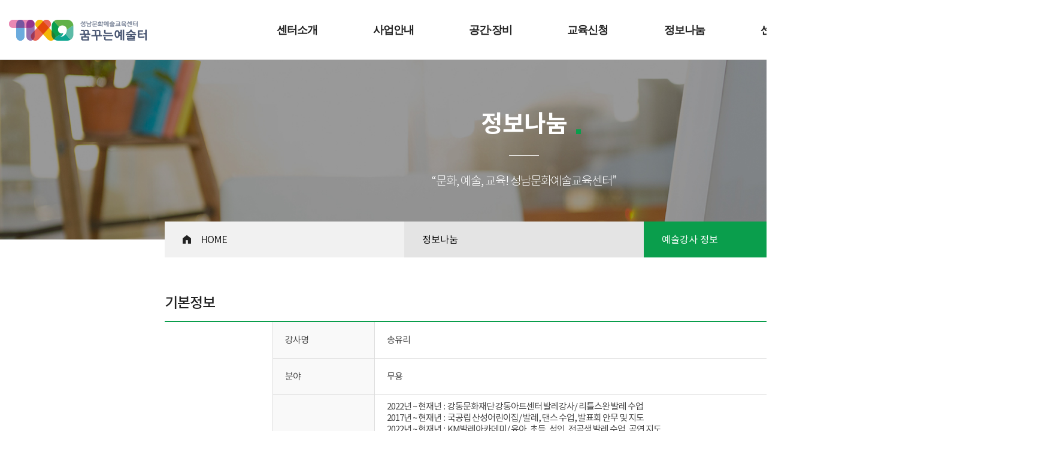

--- FILE ---
content_type: text/html; charset=utf-8
request_url: https://www.snarte.or.kr/user/art_teacher/view.php?sq=116&search=
body_size: 31336
content:
<!DOCTYPE html>
<html lang="ko">
<head>
	<meta charset="UTF-8">
	<meta name="viewport" content="user-scalable=no, initial-scale=1.0, maximum-scale=3.0, minimum-scale=1.0, width=device-width, user-scalable = yes">
	<meta http-equiv="X-UA-Compatible" content="ie=edge">
	<meta name="format-detection" content="telephone=no, address=no, email=no">

	<!-- Meta Tag -->
	<meta name="keywords" content="성남문화예술교육센터 - 성남 꿈꾸는 예술터, 꿈꾸는 예술터">
	<meta name="title" content="성남문화예술교육센터 - 성남 꿈꾸는 예술터, 꿈꾸는 예술터">
	<meta name="description" content="성남문화예술교육센터 - 성남 꿈꾸는 예술터, 꿈꾸는 예술터">

	<!-- Sns -->
	<meta id="meta_og_type" property="og:type" content="website" />
	<meta id="meta_og_title" property="og:title" content="성남문화예술교육센터 - 성남 꿈꾸는 예술터, 꿈꾸는 예술터" />
	<meta id="meta_og_description" property="og:description" content="성남문화예술교육센터 - 성남 꿈꾸는 예술터, 꿈꾸는 예술터" />
	<meta id="meta_og_site_name" property="og:site_name" content="성남문화예술교육센터 꿈꾸는 예술터" />
	<meta id="meta_og_url" property="og:url" content="https://www.snarte.or.kr/user/art_teacher/view.php?sq=116&search=" />
	<meta id="meta_og_image" property="og:image" content="https://www.snarte.or.kr/user/images/common/opengraph.jpg" />
	<meta id="meta_og_updated_time" property="og:updated_time" content="" />

	<!-- Google tag (gtag.js) -->
	<script async src="https://www.googletagmanager.com/gtag/js?id=G-TDNCH4Q3KH"></script>
	<script>
	  window.dataLayer = window.dataLayer || [];
	  function gtag(){dataLayer.push(arguments);}
	  gtag('js', new Date());

	  gtag('config', 'G-TDNCH4Q3KH');
	</script>

	<title>성남문화예술교육센터 꿈꾸는 예술터- 목록</title>

	
<style>
	#viewLoading {display:block; position:fixed; top:0; left:0; right:0; bottom:0; width:100%; height:100%; z-Index:9999; text-align:center; background:rgba(0, 0, 0, 0.3); }
	#viewLoading .lds-spinner {display: inline-block; position:fixed; left:50%; top:50%; margin-left:-40px; margin-top:-40px; }
	#viewLoading .lds-spinner div {transform-origin: 40px 40px; animation: lds-spinner 1.2s linear infinite; }
	#viewLoading .lds-spinner div:after {content: " "; display: block; position: absolute; top: 3px; left: 37px; width: 6px; height: 18px; border-radius: 20%; background: #fff; }
	#viewLoading .lds-spinner div:nth-child(1) {transform: rotate(0deg); animation-delay: -1.1s; }
	#viewLoading .lds-spinner div:nth-child(2) {transform: rotate(30deg); animation-delay: -1s; }
	#viewLoading .lds-spinner div:nth-child(3) {transform: rotate(60deg); animation-delay: -0.9s; }
	#viewLoading .lds-spinner div:nth-child(4) {transform: rotate(90deg); animation-delay: -0.8s; }
	#viewLoading .lds-spinner div:nth-child(5) {transform: rotate(120deg); animation-delay: -0.7s; }
	#viewLoading .lds-spinner div:nth-child(6) {transform: rotate(150deg); animation-delay: -0.6s; }
	#viewLoading .lds-spinner div:nth-child(7) {transform: rotate(180deg); animation-delay: -0.5s; }
	#viewLoading .lds-spinner div:nth-child(8) {transform: rotate(210deg); animation-delay: -0.4s; }
	#viewLoading .lds-spinner div:nth-child(9) {transform: rotate(240deg); animation-delay: -0.3s; }
	#viewLoading .lds-spinner div:nth-child(10) {transform: rotate(270deg); animation-delay: -0.2s; }
	#viewLoading .lds-spinner div:nth-child(11) {transform: rotate(300deg); animation-delay: -0.1s; }
	#viewLoading .lds-spinner div:nth-child(12) {transform: rotate(330deg); animation-delay: 0s; }
	@keyframes lds-spinner {
		0% {opacity: 1; }
		100% {opacity: 0; }
	}
</style>	
<script src="https://ajax.googleapis.com/ajax/libs/jquery/3.3.1/jquery.min.js"></script>
<script src="https://ajax.googleapis.com/ajax/libs/jqueryui/1.12.1/jquery-ui.min.js"></script>

<script>window.jQuery || document.write('<script src="/lib/jquery/jquery.min.js"><\/script>')</script>
<script>window.jQuery || document.write('<script src="/lib/jquery/jquery-ui.min.js"><\/script>')</script>

<script src="https://ssl.daumcdn.net/dmaps/map_js_init/postcode.v2.js?autoload=false"></script>

<script src="/lib/js/script.document.js?t=1768589164"></script><script src="/lib/js/script.extends.js?t=1768589164"></script><script src="/lib/js/script.validation.js?t=1768589164"></script><script src="/lib/js/script.function.js?t=1768589164"></script>
	<!-- 파비콘 -->
	<link rel="shortcut icon" href="https://www.snarte.or.kr/user/images/favicon.ico">

	<!-- CSS -->
	<link rel="stylesheet" href="/user/lib/css/reset.css"/>
	<link rel="stylesheet" href="/user/lib/css/fonts.css"/>
	<link rel="stylesheet" href="/user/lib/css/jquery-ui.min.css"/>
	<link rel="stylesheet" href="https://ajax.googleapis.com/ajax/libs/jqueryui/1.12.1/themes/smoothness/jquery-ui.min.css">
	<link rel="stylesheet" href="/user/lib/css/swiper-bundle.min.css"/>
	<link rel="stylesheet" href="/user/lib/css/common.css?t=1768589164"/>
	<link rel="stylesheet" href="/cms/lib/css/editor.css?t=1768589164"/>
	<link rel="stylesheet" href="/cms/lib/css/table.css?t=1768589164"/>
	<link rel="stylesheet" href="/user/lib/css/style.css?t=1768589164"/>
	<link rel="stylesheet" href="/user/lib/css/responsive.css?t=1768589164"/>

	<!-- JS -->
	<script src="/user/lib/js/jquery.min.js"></script>
	<script src="/user/lib/js/jquery-ui.min.js"></script>
	<script src="/user/lib/js/swiper-bundle.min.js"></script>
	<script src="/user/lib/js/script.js"></script>

</head>
<body>
	<!-- header -->
	<div id="header">
		<div class="inner2">
			<div class="logo">
				<a href="/user/index.php" class="logo_img"><h1>성남문화예술교육센터 꿈꾸는 예술터</h1></a>
						</div>
			<!-- gnb -->
					<nav class="gnb">
				<ul class="mo-gnb-util-list">
									<li><a href="/user/member/login.php?uri_redirect=L3VzZXIvYXJ0X3RlYWNoZXIvdmlldy5waHA/c3E9MTE2JnNlYXJjaD0=">로그인</a></li>
					<li><a href="https://www.snart.or.kr/main/member/join/write.do" target="_blank">회원가입</a></li>
								</ul>
				<ul class="gnb-menu">
							<li class="">
						<a href="/user/contents.php?sq=64" target="_self"><span>센터소개</span></a>
								<ul class="sub-menu">
									<li class=""><a href="/user/contents.php?sq=64" target="_self"><span>센터소개</span></a></li>
									<li class=""><a href="/user/contents.php?sq=68" target="_self"><span>꿈꾸는예술터 소개</span></a></li>
									<li class=""><a href="/user/contents.php?sq=9" target="_self"><span>BI소개</span></a></li>
									<li class=""><a href="/user/contents.php?sq=115" target="_self"><span>운영규정</span></a></li>
									<li class=""><a href="/user/contents.php?sq=10" target="_self"><span>오시는 길</span></a></li>
								</ul>
							</li>
							<li class="">
						<a href="/user/contents.php?sq=41" target="_self"><span>사업안내</span></a>
								<ul class="sub-menu">
									<li class=""><a href="/user/contents.php?sq=41" target="_self"><span>사업안내</span></a></li>
									<li class=""><a href="/user/contents.php?sq=125" target="_self"><span>꿈터강좌</span></a></li>
									<li class=""><a href="/user/contents.php?sq=123" target="_self"><span>유아문화예술교육</span></a></li>
									<li class=""><a href="/user/contents.php?sq=54" target="_self"><span>학교문화예술교육</span></a></li>
									<li class=""><a href="/user/contents.php?sq=55" target="_self"><span>사회문화예술교육</span></a></li>
									<li class=""><a href="/user/contents.php?sq=56" target="_self"><span>전문인력지원</span></a></li>
									<li class=""><a href="/user/contents.php?sq=57" target="_self"><span>정책 및 교류</span></a></li>
								</ul>
							</li>
							<li class="">
						<a href="/user/contents.php?sq=44" target="_self"><span>공간·장비</span></a>
								<ul class="sub-menu">
									<li class=""><a href="/user/contents.php?sq=44" target="_self"><span>이용안내</span></a></li>
									<li class=""><a href="/user/contents.php?sq=40" target="_self"><span>공간소개</span></a></li>
									<li class=""><a href="/user/space/list.php" target="_self"><span>공간예약</span></a></li>
									<li class=""><a href="/user/contents.php?sq=58" target="_self"><span>장비소개</span></a></li>
									<li class=""><a href="/user/material/list.php" target="_self"><span>장비예약</span></a></li>
								</ul>
							</li>
							<li class="">
						<a href="/user/contents.php?sq=91" target="_self"><span>교육신청</span></a>
								<ul class="sub-menu">
									<li class=""><a href="/user/contents.php?sq=91" target="_self"><span>교육 안내</span></a></li>
									<li class=""><a href="/user/education/list.php?edu_type=1" target="_self"><span>꿈터 강좌</span></a></li>
									<li class=""><a href="/user/education/list.php?edu_type=2" target="_self"><span>기관연계 강좌</span></a></li>
									<li class=""><a href="/user/event/list.php" target="_self"><span>행사 접수</span></a></li>
								</ul>
							</li>
							<li class="">
						<a href="/user/board/list.php?board_code=biz_contest" target="_self"><span>정보나눔</span></a>
								<ul class="sub-menu">
									<li class=""><a href="/user/board/list.php?board_code=biz_contest" target="_self"><span>공모·지원 사업</span></a></li>
									<li class=""><a href="/user/organ/list.php" target="_self"><span>기관·단체 정보</span></a></li>
									<li class=""><a href="/user/art_teacher/list.php" target="_self"><span>예술강사 정보</span></a></li>
									<li class=""><a href="/user/board/list.php?board_code=edu_pds" target="_self"><span>문화예술교육 관련자료</span></a></li>
									<li class=""><a href="/user/board/list.php?board_code=forms" target="_self"><span>각종서식</span></a></li>
								</ul>
							</li>
							<li class="">
						<a href="/user/board/list.php?board_code=notice" target="_self"><span>센터소식</span></a>
								<ul class="sub-menu">
									<li class=""><a href="/user/board/list.php?board_code=notice" target="_self"><span>공지사항</span></a></li>
									<li class=""><a href="/user/board/list.php?board_code=free" target="_self"><span>자유게시판</span></a></li>
									<li class=""><a href="/user/board/list.php?board_code=qna" target="_self"><span>Q & A</span></a></li>
									<li class=""><a href="/user/board/list.php?board_code=news" target="_self"><span>아카이브</span></a></li>
								</ul>
							</li>
							<li class="blind">
						<a href="/user/mypage/education_apply_list.php" target="_self"><span>마이페이지</span></a>
								<ul class="sub-menu">
									<li class="blind"><a href="/user/mypage/education_apply_list.php" target="_self"><span>예약확인</span></a></li>
									<li class=""><a href="/user/mypage/edu_paper.php" target="_self"><span>교육수료증 발급</span></a></li>
									<li class=""><a href="/user/mypage/teacher_profile.php" target="_self"><span>강사정보 관리</span></a></li>
									<li class=""><a href="/user/mypage/art_teacher.php" target="_self"><span>예술강사 신청정보</span></a></li>
									<li class="blind"><a href="https://www.snart.or.kr/web/mypage/myInfo?MENUMST_ID=21671" target="_blank"><span>개인정보수정</span></a></li>
									<li class="blind"><a href="https://www.snart.or.kr/web/mypage/withdraw_1?MENUMST_ID=21672" target="_blank"><span>회원탈퇴</span></a></li>
								</ul>
							</li>
							<li class="blind">
						<a href="/user/member/login.php" target="_self"><span>멤버쉽</span></a>
								<ul class="sub-menu">
									<li class="blind"><a href="/user/member/login.php" target="_self"><span>로그인</span></a></li>
								</ul>
							</li>
							<li class="blind">
						<a href="/user/contents.php?sq=31" target="_self"><span>기타</span></a>
								<ul class="sub-menu">
									<li class="blind"><a href="/user/contents.php?sq=31" target="_self"><span>이용약관</span></a></li>
									<li class="blind"><a href="/user/contents.php?sq=32" target="_self"><span>개인정보처리방침</span></a></li>
									<li class="blind"><a href="/user/contents.php?sq=48" target="_self"><span>이메일무단수집거부</span></a></li>
									<li class="blind"><a href="/user/contents.php?sq=121" target="_self"><span>저작권보호정책</span></a></li>
									<li class="blind"><a href="/user/contents.php?sq=122" target="_self"><span>영상정보처리기기 운영/관리 방침</span></a></li>
								</ul>
							</li>
							<li class="mobile-only">
						<a href="javascript:;"><span>마이페이지</span></a>
						<ul class="sub-menu">
							<li><a href="/user/mypage/education_apply_list.php"><span>예약확인</span></a></li>
							<li><a href="/user/mypage/edu_paper.php"><span>교육수료증 발급</span></a></li>
													<li><a href="/user/mypage/teacher_profile.php"><span>강사정보 관리</span></a></li>
																			<li><a href="https://www.snart.or.kr/main/myinfo/write.do"><span>개인정보수정</span></a></li>
							<li><a href="https://www.snart.or.kr/main/myinfo/leave.do"><span>회원탈퇴</span></a></li>
						</ul>
					</li>
				</ul>
				<a href="javascript:;" class="mo-menu-close">메뉴</a>
			</nav>
					<!-- //gnb -->
			<div class="util">
				<ul class="util-list">
											<li><a href="/user/member/login.php?uri_redirect=L3VzZXIvYXJ0X3RlYWNoZXIvdmlldy5waHA/c3E9MTE2JnNlYXJjaD0=">로그인</a></li>
						<li><a href="https://www.snart.or.kr/main/member/join/write.do" target="_blank">회원가입</a></li>
									</ul>
							<a href="javascript:;" class="util-search-btn" onclick="unifiedSearch(this)">통합검색</a>
							<a href="javascript:;" class="site-map-btn">전체메뉴</a>
				<!-- 전체메뉴 -->
				<div class="site-map">
					<div class="inner2">
						<div class="site-map-content">
							<div class="site-map-img"></div>
							<div class="site-map-menu">
								<strong class="menu-big-title">전체메뉴</strong>
								<!-- site-map-gnb -->
															<nav class="site-map-gnb">
									<ul class="gnb-menu">

																	<li class="">
											<a href="/user/contents.php?sq=64" target="_self"><span>센터소개</span></a>
																		<ul class="sub-menu">
																			<li class=""><a href="/user/contents.php?sq=64" target="_self"><span>센터소개</span></a></li>
																			<li class=""><a href="/user/contents.php?sq=68" target="_self"><span>꿈꾸는예술터 소개</span></a></li>
																			<li class=""><a href="/user/contents.php?sq=9" target="_self"><span>BI소개</span></a></li>
																			<li class=""><a href="/user/contents.php?sq=115" target="_self"><span>운영규정</span></a></li>
																			<li class=""><a href="/user/contents.php?sq=10" target="_self"><span>오시는 길</span></a></li>
																		</ul>
																	</li>
																	<li class="">
											<a href="/user/contents.php?sq=41" target="_self"><span>사업안내</span></a>
																		<ul class="sub-menu">
																			<li class=""><a href="/user/contents.php?sq=41" target="_self"><span>사업안내</span></a></li>
																			<li class=""><a href="/user/contents.php?sq=125" target="_self"><span>꿈터강좌</span></a></li>
																			<li class=""><a href="/user/contents.php?sq=123" target="_self"><span>유아문화예술교육</span></a></li>
																			<li class=""><a href="/user/contents.php?sq=54" target="_self"><span>학교문화예술교육</span></a></li>
																			<li class=""><a href="/user/contents.php?sq=55" target="_self"><span>사회문화예술교육</span></a></li>
																			<li class=""><a href="/user/contents.php?sq=56" target="_self"><span>전문인력지원</span></a></li>
																			<li class=""><a href="/user/contents.php?sq=57" target="_self"><span>정책 및 교류</span></a></li>
																		</ul>
																	</li>
																	<li class="">
											<a href="/user/contents.php?sq=44" target="_self"><span>공간·장비</span></a>
																		<ul class="sub-menu">
																			<li class=""><a href="/user/contents.php?sq=44" target="_self"><span>이용안내</span></a></li>
																			<li class=""><a href="/user/contents.php?sq=40" target="_self"><span>공간소개</span></a></li>
																			<li class=""><a href="/user/space/list.php" target="_self"><span>공간예약</span></a></li>
																			<li class=""><a href="/user/contents.php?sq=58" target="_self"><span>장비소개</span></a></li>
																			<li class=""><a href="/user/material/list.php" target="_self"><span>장비예약</span></a></li>
																		</ul>
																	</li>
																	<li class="">
											<a href="/user/contents.php?sq=91" target="_self"><span>교육신청</span></a>
																		<ul class="sub-menu">
																			<li class=""><a href="/user/contents.php?sq=91" target="_self"><span>교육 안내</span></a></li>
																			<li class=""><a href="/user/education/list.php?edu_type=1" target="_self"><span>꿈터 강좌</span></a></li>
																			<li class=""><a href="/user/education/list.php?edu_type=2" target="_self"><span>기관연계 강좌</span></a></li>
																			<li class=""><a href="/user/event/list.php" target="_self"><span>행사 접수</span></a></li>
																		</ul>
																	</li>
																	<li class="">
											<a href="/user/board/list.php?board_code=biz_contest" target="_self"><span>정보나눔</span></a>
																		<ul class="sub-menu">
																			<li class=""><a href="/user/board/list.php?board_code=biz_contest" target="_self"><span>공모·지원 사업</span></a></li>
																			<li class=""><a href="/user/organ/list.php" target="_self"><span>기관·단체 정보</span></a></li>
																			<li class=""><a href="/user/art_teacher/list.php" target="_self"><span>예술강사 정보</span></a></li>
																			<li class=""><a href="/user/board/list.php?board_code=edu_pds" target="_self"><span>문화예술교육 관련자료</span></a></li>
																			<li class=""><a href="/user/board/list.php?board_code=forms" target="_self"><span>각종서식</span></a></li>
																		</ul>
																	</li>
																	<li class="">
											<a href="/user/board/list.php?board_code=notice" target="_self"><span>센터소식</span></a>
																		<ul class="sub-menu">
																			<li class=""><a href="/user/board/list.php?board_code=notice" target="_self"><span>공지사항</span></a></li>
																			<li class=""><a href="/user/board/list.php?board_code=free" target="_self"><span>자유게시판</span></a></li>
																			<li class=""><a href="/user/board/list.php?board_code=qna" target="_self"><span>Q & A</span></a></li>
																			<li class=""><a href="/user/board/list.php?board_code=news" target="_self"><span>아카이브</span></a></li>
																		</ul>
																	</li>
																	<li class="blind">
											<a href="/user/mypage/education_apply_list.php" target="_self"><span>마이페이지</span></a>
																		<ul class="sub-menu">
																			<li class="blind"><a href="/user/mypage/education_apply_list.php" target="_self"><span>예약확인</span></a></li>
																			<li class=""><a href="/user/mypage/edu_paper.php" target="_self"><span>교육수료증 발급</span></a></li>
																			<li class=""><a href="/user/mypage/teacher_profile.php" target="_self"><span>강사정보 관리</span></a></li>
																			<li class=""><a href="/user/mypage/art_teacher.php" target="_self"><span>예술강사 신청정보</span></a></li>
																			<li class="blind"><a href="https://www.snart.or.kr/web/mypage/myInfo?MENUMST_ID=21671" target="_blank"><span>개인정보수정</span></a></li>
																			<li class="blind"><a href="https://www.snart.or.kr/web/mypage/withdraw_1?MENUMST_ID=21672" target="_blank"><span>회원탈퇴</span></a></li>
																		</ul>
																	</li>
																	<li class="blind">
											<a href="/user/member/login.php" target="_self"><span>멤버쉽</span></a>
																		<ul class="sub-menu">
																			<li class="blind"><a href="/user/member/login.php" target="_self"><span>로그인</span></a></li>
																		</ul>
																	</li>
																	<li class="blind">
											<a href="/user/contents.php?sq=31" target="_self"><span>기타</span></a>
																		<ul class="sub-menu">
																			<li class="blind"><a href="/user/contents.php?sq=31" target="_self"><span>이용약관</span></a></li>
																			<li class="blind"><a href="/user/contents.php?sq=32" target="_self"><span>개인정보처리방침</span></a></li>
																			<li class="blind"><a href="/user/contents.php?sq=48" target="_self"><span>이메일무단수집거부</span></a></li>
																			<li class="blind"><a href="/user/contents.php?sq=121" target="_self"><span>저작권보호정책</span></a></li>
																			<li class="blind"><a href="/user/contents.php?sq=122" target="_self"><span>영상정보처리기기 운영/관리 방침</span></a></li>
																		</ul>
																	</li>
																</ul>
								</nav>
															<!-- //site-map-gnb -->
							</div>
							<button type="button" class="site-map-close"><span class="button-fixed">메뉴닫기</span></button>
						</div>
					</div>
				</div>
				<!-- //전체메뉴 -->
				<a href="javascript:;" class="mo-menu">메뉴</a>
			</div>
		</div>

			<div class="header_search">
			<form name="searchForm" id="searchForm" method="get" action="/user/search/list.php" onsubmit="return chk_search(this);">
				<div class="search_wrap">
					<label><input type="text" name="searchKeyword" id="searchKeyword" class="search_input" placeholder="검색어를 입력하세요"></label>
					<button type="submit" class="search_submit">검색</button>
				</div>
			</form>
		</div>
		</div>
	<!-- //header -->

	<!-- contents -->
			<div id="contents">
			<!-- 서브 탑 비주얼 -->
						<div class="sub-top subvusial8">
				<div class="inner2">
					<div class="sub-top-content">
						<h2 class="sub-top-title"><span>정보나눔</span></h2>
						<p class="sub-top-desc">“문화, 예술, 교육! 성남문화예술교육센터”</p>
					</div>
					<div id="sub-navigation">
						<div class="inner">
							<div class="nav">
								<a href="/user/index.php" class="home">HOME</a>
								<div class="nav-select nav-select1">
									<button type="button" class="nav-name"><span class="button-fixed">정보나눔</span></button>
									<ul class="nav-select-list">
																		<li><a href="/user/board/list.php?board_code=biz_contest"><span>정보나눔</span></a></li>
																	</ul>
								</div>
								<div class="nav-select nav-select2">
									<button type="button" class="nav-name"><span class="button-fixed">예술강사 정보</span></button>
									<ul class="nav-select-list">
																		<li><a href="/user/board/list.php?board_code=biz_contest" target="_self"><span>공모·지원 사업</span></a></li>
																		<li><a href="/user/organ/list.php" target="_self"><span>기관·단체 정보</span></a></li>
																		<li><a href="/user/board/list.php?board_code=edu_pds" target="_self"><span>문화예술교육 관련자료</span></a></li>
																		<li><a href="/user/board/list.php?board_code=forms" target="_self"><span>각종서식</span></a></li>
																	</ul>
								</div>
							</div>
						</div>
					</div>
				</div>
			</div>
			<!-- //서브 탑 비주얼 -->

			<div class="content">
	
	<!-- cms 내용 -->
	<div id="information-sharing">
		<div class="inner">
			<!-- 게시판 - 예술강사(view) -->
			<div id="board-art-teacher">
				<!-- view -->
				<div>
					<!-- 기본정보 -->
					<strong class="txt-s7">기본정보</strong>
					<div class="table-s1 none-scroll mb50">
						<table class="table">
							<colgroup>
								<col style="width:180px;">
								<col style="width:170px;">
								<col>
							</colgroup>
							<tbody>
								<tr>
									<td rowspan="6">
																			<img src="/lib/photo.print.php?sq=116&photo_code=art_teacher&file_no=1&mode=user" alt="송유리" />
																		</td>
									<th class="text-left">강사명</th>
									<td>송유리</td>
								</tr>
								<tr>
									<th class="text-left">분야</th>
									<td>무용</td>
								</tr>
															<tr>
									<th class="text-left">주요이력</th>
									<td>
								2022년 ~ 현재년&nbsp;&nbsp;:&nbsp;&nbsp;강동문화재단 강동아트센터 발레강사/ 리틀스완 발레 수업<br/>2017년 ~ 현재년&nbsp;&nbsp;:&nbsp;&nbsp;국공립 산성어린이집/ 발레, 댄스 수업, 발표회 안무 및 지도<br/>2022년 ~ 현재년&nbsp;&nbsp;:&nbsp;&nbsp;KM발레아카데미/ 유아, 초등, 성인, 전공생 발레 수업, 공연 지도<br/>2023년 ~ 현재년&nbsp;&nbsp;:&nbsp;&nbsp;발레포러스/ 성인 발레 수업<br/>2015년 ~ 2015년&nbsp;&nbsp;:&nbsp;&nbsp;서울문화재단 예술로 희망드림 프로젝트/ 발레 수업, 공연 지도<br/>2017년 ~ 2020년&nbsp;&nbsp;:&nbsp;&nbsp;마포중앙도서관 청소년교육센터/ 초등생, 성인 대상 체형교정발레, 발레 필라테스 수업<br/>2020년 ~ 2022년&nbsp;&nbsp;:&nbsp;&nbsp;강남문화재단/ 성인 발레 수업<br/>									</td>
								</tr>
																						<tr>
									<th class="text-left">자격 및 면허</th>
									<td>- 문화예술교육사 2급: 문화체육관광부<br />
- 러시아 바가노바 메소드 Level 3<br />
- 유니버설발레단 캐릭터댄스 전문교사과정 이수<br />
- D.K Body Balancing Method 국제 필라테스 자격증: UNLV 미국 네바다 주립대학교<br />
- MAT WORK 1&amp;2 CERTIFICATION<br />
  Pre pilates/ Classic mat/ Small ball/ Big ball/ Theraband/ Injury Prevention<br />
- 성인발레 지도자 자격증<br />
- 유아발레 지도자 자격증<br />
<br />
- 모나코 왕립 발레학교 Princesse Grace Dance Academy 연수<br />
- 스위스 모리스베자르 발레학교 Béjart Ballet Lausanne 연수</td>
								</tr>
															<tr>
									<th class="text-left">강의가능분야</th>
									<td>문화예술교육사<br />
<br />
정통 클래식 발레<br />
체형 교정 발레/ 발레 스트레칭/ 발레 필라테스/ 필라테스<br />
취미/ 전공생/ 연기및뮤지컬 입시무용/ 유아, 초등, 중고등생, 성인, 노인</td>
								</tr>
								<tr>
														</tbody>
						</table>
					</div>
					<!-- //기본정보 -->

					<!-- 버튼 영역 -->
					<div class="btn-area">
						<a href="javascript:;history.go(-1);" class="btn-basic btn-s3">목록</a>
					</div>
					<!-- //버튼 영역 -->
				</div>
				<!-- //view -->
			</div>
			<!-- //게시판 - 예술강사(view) -->
		</div>
	</div>
	<!-- //cms 내용 -->

		</div>
	</div>
	<!-- //contents -->

	<div id="footer">
		<div class="inner2">
			<div class="link-list">
				<ul>
					<li class="active"><a href="/user/contents.php?sq=32">개인정보처리방침</a></li>
					<li><a href="/user/contents.php?sq=31">이용약관</a></li>
					<li><a href="/user/contents.php?sq=48">이메일무단수집거부</a></li>
					<li><a href="/user/contents.php?sq=121">저작권보호정책</a></li>					
					<li><a href="/user/contents.php?sq=122">영상정보처리기기 운영/관리 방침</a></li>
					<li><a href="/user/contents.php?sq=10">오시는길</a></li>
				</ul>
			</div>
			<div class="info-list-wrap">
				<div class="footer-logo"><img src="/user/images/common/foot_logo.png" alt="성남문화재단"></div>
				<div class="info-list">
					<ul>
						<li class="address">(13122) 경기도 성남시 수정구 수정로 386</li>
						<li>TEL: 031-240-9120~4</li>
						<li>FAX : 031-735-9103</li>
					</ul>
					<ul>
						<li>재단법인 성남문화재단</li>
						<li>경기도 성남시 분당구 성남대로 808</li>
						<!-- <li>대표이사 노재천</li> -->
						<li>사업자등록번호 129-82-07974</li>
						<li>통신판매업신고 제2006-경기성남-674호 <a href="https://www.ftc.go.kr/bizCommPop.do?wrkr_no=129-82-07974&apv_perm_no=2006378010630200674" class="info-btn" target="_blank">사업자정보확인</a></li>
					</ul>
				</div>
				<p class="copyright">© 2020 Seongnam Cultural Foundation. All Rights Reserved</p>
			</div>

					<div class="custom-select2-wrapper family-site-wrap">
				<div class="custom-select2 family-site">
					<span class="custom-select-trigger">Family Site</span>
					<div class="custom-options">
						<div class="custom-options-scroll">
												<a href="https://www.snart.or.kr" target="_blank" class="custom-option">성남아트센터</a>
												<a href="https://museum.snart.or.kr" target="_blank" class="custom-option">성남큐브미술관</a>
												<a href="https://www.snmedia.or.kr" target="_blank" class="custom-option">성남미디어센터</a>
												<a href="https://ilibr.snart.or.kr" target="_blank" class="custom-option">악기랑</a>
												<a href="https://www.sfac.or.kr" target="_blank" class="custom-option">서울문화재단</a>
												<a href="https://www.arte.or.kr" target="_blank" class="custom-option">한국문화예술교육진흥원</a>
												<a href="https://www.goe.go.kr" target="_blank" class="custom-option">경기도교육청</a>
											</div>
					</div>
				</div>
			</div>
				</div>
	</div>

	<iframe name="hidden_iframe" id="hidden_iframe" title="숨겨진 프레임" src="about:blank" style="display: none;" ></iframe>

	<script>
		var chk_search = function(f) {
			form_strip(f);

			if($.trim($("#searchKeyword").val()) == "") {
				alert("검색키워드를 입력하세요.");
				$("#searchKeyword").focus();

				return false;
			} else {
				return true;
			}
		}

		// IE 브라우저로 페이지 접근시 Edge 브라우저로 다시 열리도록 처리
		if(navigator.userAgent.indexOf("Trident") > 0) {
			alert('성남문화예술교육센터 꿈꾸는예술터 홈페이지는 Edge, Chrome 브라우저에 최적화되어 있습니다.\n확인 버튼을 클릭하시면 Edge 브라우저에서 홈페이지가 다시 열립니다.');
			window.location = 'microsoft-edge:'+window.location;
		}

	</script>
</body>
</html>


--- FILE ---
content_type: text/css
request_url: https://www.snarte.or.kr/user/lib/css/fonts.css
body_size: 3828
content:
@font-face {
	font-family: 'Noto Sans KR';
	font-style: normal;
	font-weight: 100;
	src: url('/user/lib/fonts/NotoSansKR-Thin.woff2') format('woff2'), url('/user/lib/fonts/NotoSansKR-Thin.woff') format('woff'), url('/user/lib/fonts/NotoSansKR-Thin.otf') format('opentype');
}

@font-face {
	font-family: 'Noto Sans KR';
	font-style: normal;
	font-weight: 200;
	src: url('/user/lib/fonts/NotoSansKR-Light.woff2') format('woff2'), url('/user/lib/fonts/NotoSansKR-Light.woff') format('woff'), url('/user/lib/fonts/NotoSansKR-Light.otf') format('opentype');
}

@font-face {
	font-family: 'Noto Sans KR';
	font-style: normal;
	font-weight: 300;
	src: url('/user/lib/fonts/NotoSansKR-DemiLight.woff2') format('woff2'), url('/user/lib/fonts/NotoSansKR-DemiLight.woff') format('woff'), url('/user/lib/fonts/NotoSansKR-DemiLight.otf') format('opentype');
}

@font-face {
	font-family: 'Noto Sans KR';
	font-style: normal;
	font-weight: 400;
	src: url('/user/lib/fonts/NotoSansKR-Regular.woff2') format('woff2'), url('/user/lib/fonts/NotoSansKR-Regular.woff') format('woff'), url('/user/lib/fonts/NotoSansKR-Regular.otf') format('opentype');
}

@font-face {
	font-family: 'Noto Sans KR';
	font-style: normal;
	font-weight: 500;
	src: url('/user/lib/fonts/NotoSansKR-Medium.woff2') format('woff2'), url('/user/lib/fonts/NotoSansKR-Medium.woff') format('woff'), url('/user/lib/fonts/NotoSansKR-Medium.otf') format('opentype');
}

@font-face {
	font-family: 'Noto Sans KR';
	font-style: normal;
	font-weight: 700;
	src: url('/user/lib/fonts/NotoSansKR-Bold.woff2') format('woff2'), url('/user/lib/fonts/NotoSansKR-Bold.woff') format('woff'), url('/user/lib/fonts/NotoSansKR-Bold.otf') format('opentype');
}

@font-face {
	font-family: 'Noto Sans KR';
	font-style: normal;
	font-weight: 900;
	src: url('/user/lib/fonts/NotoSansKR-Black.woff2') format('woff2'), url('/user/lib/fonts/NotoSansKR-Black.woff') format('woff'), url('/user/lib/fonts/NotoSansKR-Black.otf') format('opentype');
}

@font-face {
	font-family: 'Noto Sans KR';
	font-style: normal;
	font-weight: 100;
	unicode-range: U+0041-005A, U+0061-007A, U+0030-0039;
	src: url('/user/lib/fonts/Poppins-Thin.ttf') format('truetype');
}

@font-face {
	font-family: 'Noto Sans KR';
	font-style: normal;
	font-weight: 200;
	unicode-range: U+0041-005A, U+0061-007A, U+0030-0039;
	src: url('/user/lib/fonts/Poppins-ExtraLight.ttf') format('truetype');
}

@font-face {
	font-family: 'Noto Sans KR';
	font-style: normal;
	font-weight: 300;
	unicode-range: U+0041-005A, U+0061-007A, U+0030-0039;
	src: url('/user/lib/fonts/Poppins-Light.ttf') format('truetype');
}

@font-face {
	font-family: 'Noto Sans KR';
	font-style: normal;
	font-weight: 400;
	unicode-range: U+0041-005A, U+0061-007A, U+0030-0039;
	src: url('/user/lib/fonts/Poppins-Regular.ttf') format('truetype');
}

@font-face {
	font-family: 'Noto Sans KR';
	font-style: normal;
	font-weight: 500;
	unicode-range: U+0041-005A, U+0061-007A, U+0030-0039;
	src: url('/user/lib/fonts/Poppins-Medium.ttf') format('truetype');
}

@font-face {
	font-family: 'Noto Sans KR';
	font-style: normal;
	font-weight: 600;
	unicode-range: U+0041-005A, U+0061-007A, U+0030-0039;
	src: url('/user/lib/fonts/Poppins-SemiBold.ttf') format('truetype');
}

@font-face {
	font-family: 'Noto Sans KR';
	font-style: normal;
	font-weight: 700;
	unicode-range: U+0041-005A, U+0061-007A, U+0030-0039;
	src: url('/user/lib/fonts/Poppins-Bold.ttf') format('truetype');
}

@font-face {
	font-family: 'Noto Sans KR';
	font-style: normal;
	font-weight: 800;
	unicode-range: U+0041-005A, U+0061-007A, U+0030-0039;
	src: url('/user/lib/fonts/Poppins-ExtraBold.ttf') format('truetype');
}

@font-face {
	font-family: 'Noto Sans KR';
	font-style: normal;
	font-weight: 900;
	unicode-range: U+0041-005A, U+0061-007A, U+0030-0039;
	src: url('/user/lib/fonts/Poppins-Black.ttf') format('truetype');
}

--- FILE ---
content_type: text/css
request_url: https://www.snarte.or.kr/user/lib/css/common.css?t=1768589164
body_size: 75178
content:
*,
*:before,
*:after { box-sizing: border-box; }
body { font-family: "Noto Sans KR"; font-size: 16px; line-height: 1.3; position: relative; min-width: 1750px; letter-spacing: -1px; word-break: break-all; color: #444; }
a { text-decoration: none; color: inherit; }
img { max-width: 100%; vertical-align: top; }
input,
textarea { outline: none; }
label { -webkit-user-select: none; -moz-user-select: none; -ms-user-select: none; }
button,
input,
optgroup,
select,
textarea { font: inherit; margin: 0; border: 0; -webkit-border-radius: 0; -moz-border-radius: 0; border-radius: 0; background-color: transparent; -o-border-radius: 0; -webkit-appearance: none; -moz-appearance: none; appearance: none; }
input::-ms-clear { display: none; }
select::-ms-expand { display: none; }
textarea { resize: none; }
button,
[type="button"],
[type="reset"],
[type="submit"] { cursor: pointer; outline: none; }
button,
button:focus,
button:active { padding: 0; }
button .button-fixed { position: relative; }
caption { position: absolute; overflow: hidden; clip: rect(0, 0, 0, 0); width: 1px; height: 1px; margin: -1px; padding: 0; white-space: nowrap; border: 0; }
a:focus,
select:focus { outline: none; }

/* 구분 */
.hr-s1 { margin: 40px 0; border: 0; border-top: 1px solid #ddd; }

/* 레이아웃 */
.inner { width: 100%; max-width: 1230px; margin: 0 auto; padding: 0 15px; }
.inner2 { width: 100%; max-width: 1750px; margin: 0 auto; padding: 0 15px; }
.inner3 { width: 100%; max-width: 1630px; margin: 0 auto; padding: 0 15px; }
.content { padding: 90px 0 140px 0; }
.bold { font-weight: bold !important; }
.fw-normal { font-weight: 400 !important; }
.fw-medium { font-weight: 500 !important; }
.italic { font-style: italic !important; }
.text-left { text-align: left !important; }
.text-right { text-align: right !important; }
.text-center { text-align: center !important; }
.v-top { vertical-align: top !important; }
.v-mid { vertical-align: middle !important; }
.v-bot { vertical-align: bottom !important; }
.v-base { vertical-align: baseline !important; }
.w25 { width: 25% !important; min-width: auto; }
.w50 { width: 50% !important; min-width: auto; }
.w100 { width: 100% !important; min-width: auto; }
.width-100 { width: 100px !important; min-width: auto; }
.width-150 { width: 150px !important; min-width: auto; }
.width-170 { width: 170px !important; min-width: auto; }
.width-280 { width: 280px !important; min-width: auto; }
.width-390 { width: 390px !important; min-width: auto; }
.width-410 { width: 410px !important; min-width: auto; }
.txt-s2-content { margin-right: 50px; margin-left: 70px; }
.cursor-pointer { cursor: pointer; }
.blind { display: none !important; }
.mobile-only { display: none !important; }
.mobile-inline-only { display: none !important; }
.hidden { overflow: hidden; }

/* 폼 */
.form-basic { font-size: 16px; display: inline-block; width: 100%; min-width: 170px; height: 50px; padding: 0 20px; vertical-align: baseline; color: #333; border: 1px solid #ddd; background-color: #fff; }
.form-basic[disabled],
.form-basic[readonly] { background-color: #f1f1f1 !important; }
.form-basic:focus { border-color: #0a9e4c; }
.form-basic[disabled],
.form-basic[readonly]:focus { border-color: #ddd; }
.form-basic.date { padding-right: 60px; background: url(/user/images/common/icon_date.png) no-repeat right 25px center; }
.form-basic.width1 { width: 100px; min-width: auto; margin-right: 5px; }
.form-basic.width2 { width: 430px; min-width: auto; margin-right: 5px; }
.form-basic.width3 { width: 200px; min-width: auto; margin-right: 5px; }
select.form-basic { width: 200px; min-width: auto; padding-right: 45px; background: url(/user/images/common/sel_down.png) no-repeat right 20px center; }
textarea.form-basic { height: 140px; padding: 12px 20px; }
.form-basic.type2 { height: 40px; padding: 0 10px; }
.form-basic.form-date { padding-left: 50px; background-image: url(/user/images/common/icon_date.png); background-repeat: no-repeat; background-position: left 20px center; }
.form-control,
.file_box .file_list { display: flex; }
.file_box .file_list { margin-bottom: 10px; }
.file_box .file_list:last-child { margin-bottom: 0; }
.form-control .form-control-input { min-width: auto; flex: 1 1 auto; }
.form-control .form-control-btn,
.file_box .file_list .file_remove { display: flex; min-width: 130px; height: 50px; padding: 0 20px; cursor: pointer; text-align: center; color: #fff; background-color: #444; flex: 0 0 auto; align-items: center; justify-content: center; }
.file_box .file_list .file_remove { padding-right: 50px; background-image: url(/user/images/common/icon_close2.png); background-repeat: no-repeat; background-position: right 20px center; }
.form-control input[type="file"],
.file_box .file_list input[type="file"] { position: absolute; overflow: hidden; clip: rect(0, 0, 0, 0); width: 1px; height: 1px; margin: -1px; padding: 0; white-space: nowrap; border: 0; }
.file_box .file_list .file_name { font-size: 16px; line-height: 48px; display: inline-block; width: 100%; min-width: 170px; height: 50px; padding: 0 20px; vertical-align: baseline; color: #333; border: 1px solid #ddd; background-color: #fff; }
.file_box .file_box_btn { display: flex; width: 130px; height: 50px; margin-bottom: 10px; color: #fff; background: #444; align-items: center; justify-content: center; }
.form-control-date { display: flex; align-items: center; }
.form-control-date .icon { padding: 0 15px; }

/* 테두리 */
.right-line { border-right: 1px solid #ddd; }

/* 컬러 */
.color-s1 { color: #0a9e4c !important; }
.color-s2 { color: #999 !important; }
.color-s3 { color: #f74c00 !important; }
.color-s4 { color: #1b7bc7 !important; }
.color-s5 { color: #ec3535 !important; }
.color-s6 { color: #c7801b !important; }

/* 배경 */
.bg-s1 { background: #ecfcea !important; }

/* 상태 */
.state-s1 { font-size: 16px; display: inline-block; min-width: 90px; max-width: 100%; padding: 5px 10px; text-align: center; color: #fff; }
.state-s1.type1 { background: #0a9e4c; }
.state-s1.type2 { background: #6babdd; }
.state-s2 { font-size: 16px; display: inline-block; min-width: 90px; max-width: 100%; padding: 5px 10px; text-align: center; color: #fff; }
.state-s2.type1 { color: #444; background: #ddd; }
.state-s2.type2 { background: #0a9e4c; }
.state-s3 { font-size: 16px; display: inline-block; min-width: 90px; max-width: 100%; padding: 5px 10px; text-align: center; color: #fff; }
.state-s3.type1 { background-color: #aaa; }
.state-s3.type2 { background-color: #0a9e4c; }
.state-s3.type3 { color: #777; background-color: #ddd; }
.state-s4 { font-size: 14px; font-weight: 400; display: inline-block; padding: 3px 6px; color: #777; border: 1px solid #ddd; border-radius: 5px; background: #f9f9f9; }

/* 체크박스/라디오 */
.label-s1 { display: inline-block; margin: 5px 10px; margin-left: 0; cursor: pointer; }
.label-s1 input[type="radio"],
.label-s1 input[type="checkbox"] { position: absolute; overflow: hidden; clip: rect(0, 0, 0, 0); width: 1px; height: auto; margin: 0; padding: 0; white-space: nowrap; border: 0; }
.label-s1 .label-desc { font-size: 16px; line-height: 1.3; display: flex; color: #666; align-items: center; }
.label-s1 .label-desc .other { display: flex; align-items: center; }
.label-s1 .label-desc .other .othder-desc { margin-right: 10px; flex: 0 0 auto; }
.label-s1 input[type="checkbox"] + .label-desc:before { display: block; width: 20px; height: 20px; margin-right: 10px; content: ""; border: 1px solid #ddd; background-color: #fff; background-repeat: no-repeat; background-position: center; flex: 0 0 auto; }
.label-s1 input[type="checkbox"]:checked + .label-desc:before { border-color: transparent; background-color: #0a9e4c; background-image: url(/user/images/common/icon_chk.png); }
.label-s1 input[type="radio"] + .label-desc:before { display: block; width: 20px; height: 20px; margin-right: 10px; content: ""; border: 1px solid #ddd; border-radius: 100%; background-color: #fff; background-repeat: no-repeat; background-position: center; flex: 0 0 auto; }
.label-s1 input[type="radio"]:checked + .label-desc:before { border: 6px solid #0a9e4c; }
.label-s1.no-text { margin: 0; vertical-align: middle; }
.label-s1.no-text input + .label-desc:before { margin: 0; }
.label-s1 input:disabled + .label-desc { color: #bbb; cursor: default; }
.label-s1 input[type="checkbox"]:disabled + .label-desc:before { border-color: #ddd; background-color: #f1f1f1; background-image: none; }
.label-s1 input[type="radio"]:disabled + .label-desc:before { border-color: #ddd; background-color: #f1f1f1; }

/* 파일 */
.file-list-s1 { padding: 10px 30px; border-top: 1px solid #ddd; background: #f3f3f3; }
.file-list-s1 > li { font-size: 16px; padding: 10px 0; }
.file-list-s1 .file-name { display: inline-block; padding-left: 25px; background: url(/user/images/common/icon_down2.png) no-repeat left top 3px; }
.file-img { position: relative; display: inline-block; padding: 15px; padding-bottom: 47px; vertical-align: top; border: 1px solid #ddd; }
.file-img .file-img-chk { position: absolute; z-index: 1; right: 10px; bottom: 10px; margin: 0; padding: 5px; border: 1px solid #ddd; background: #fff; }

/* 셀렉트박스 커스텀 */
.custom-select { position: relative; display: inline-block; min-width: 200px; text-align: left; vertical-align: top; }
.custom-select.width1 { min-width: 230px; }
.custom-select select { display: none; }
.custom-select .select-selected { border: 1px solid #ddd; background-color: #fff; }
.custom-select .select-selected:after { position: absolute; top: 50%; right: 20px; width: 15px; height: 8px; margin-top: -4px; content: ""; background: url(/user/images/common/sel_down.png) no-repeat center; }
.custom-select .select-selected.select-arrow-active:after { background-image: url(/images/common/sel_up.png); }
.custom-select .select-items div,
.custom-select .select-selected { font-size: 16px; line-height: 48px; overflow: hidden; width: 100%; height: 50px; padding: 0 20px; padding-right: 40px; cursor: pointer; user-select: none; color: #222; flex: 0 0 auto; }
.custom-select .select-items { position: absolute; z-index: 1; top: 100%; right: 0; left: 0; visibility: hidden; overflow-x: hidden; overflow-y: auto; max-height: 145px; pointer-events: none; opacity: 0; border: 1px solid #ddd; border-top: 0; background-color: #fff; }
.custom-select .select-control.opened .select-items { visibility: visible; pointer-events: all; opacity: 1; }
.custom-select .select-hide { display: none; }
.custom-select .select-items .selection { color: #0a9e4c; }
.custom-select .select-items div:hover { background-color: #f8f8f8; }
.custom-select select[disabled] + .select-control .select-selected { background-color: #eee; cursor: default; }
.custom-select select[disabled] + .select-control .select-items { display: none !important; }

.custom-select-sm { min-width: 80px; }
.custom-select-sm .select-items div,
.custom-select-sm .select-selected { font-size: 14px; line-height: 28px; height: 30px; padding: 0 10px; padding-right: 30px; }
.custom-select-sm .select-selected:after { right: 10px; width: 10px; }

/* 셀렉트박스 커스텀(링크) */
.custom-select2-wrapper { position: relative; display: block; user-select: none; }
.custom-select2-wrapper select { display: none; }
.custom-select2 { position: relative; display: block; }
.custom-select2 .custom-select-trigger { font-size: 16px; line-height: 56px; position: relative; display: block; padding: 0 45px 0 25px; cursor: pointer; color: #444; border: 1px solid #ccc; background-color: #f4f4f4; }
.custom-select2 .custom-select-trigger:after { position: absolute; top: 50%; right: 20px; display: block; width: 10px; height: 10px; margin-top: -3px; content: ""; transform: rotate(45deg) translateY(-50%); transform-origin: 50% 0; border-right: 1px solid #676767; border-bottom: 1px solid #676767; }
.custom-select2 .custom-select-trigger b { font-weight: bold; }
.custom-select2.opened .custom-select-trigger { background-color: #fff; }
.custom-select2.opened .custom-select-trigger:after { margin-top: 3px; transform: rotate(-135deg) translateY(-50%); }
.custom-select2 .custom-options { position: absolute; z-index: 10; right: 0; bottom: 100%; left: 0; display: block; visibility: hidden; width: 100%; padding: 10px 25px; pointer-events: none; opacity: 0; border: 1px solid #ccc; border-bottom: 0; background: #fff; }
.custom-select2 .custom-options-scroll { overflow: auto; max-height: 330px; }
.custom-select2.opened .custom-options { visibility: visible; pointer-events: all; opacity: 1; }
.custom-select2 .custom-option { font-size: 16px; position: relative; display: block; margin: 8px 0; color: #333; }
.custom-select2 .custom-option:hover { font-weight: 500; text-decoration: underline; }

/* 검색 */
.search-s1 { margin-bottom: 35px; padding: 30px; text-align: center; background-color: #f6f6f6; }
.search-s1 .search-box { display: flex; border: 1px solid #ddd; align-items: center; justify-content: center; }
.search-s1 .search-box .search-select:before { position: absolute; top: 50%; right: 0; display: block; width: 1px; height: 15px; margin-top: -7.5px; content: ""; background: #ddd; }
.search-s1 .search-box .search-select .select-selected { border-color: transparent; }
.search-s1 .search-box .select-items { left: -1px; border-top: 1px solid #ddd; }
.search-s1 .search-box .search-form { font-size: 16px; display: inline-block; width: 100%; height: 50px; padding: 0 20px; vertical-align: middle; color: #222; border: 1px solid transparent; background-color: #fff; flex: 1 1 auto; }
.search-s1 .search-box .search-form.width1 { max-width: 400px; margin-right: 10px; }
.search-s1 .search-box .search-btn { font-size: 17px; min-width: 150px; height: 50px; color: #fff; border: 0; background-color: #444; flex: 0 0 auto; }
.search-s1 .search-box .search-btn span { display: inline-block; min-height: 19px; padding-left: 30px; background: url(/user/images/common/icon_search.png) no-repeat left center; }
.search-s1 .search-box .search-txt { font-size: 17px; margin: 0 10px; color: #444; }
.search-s1 .search-box input.form-style.date { height: 60px; }

/* 성남시 지도 */
.search-map { position: relative; margin-bottom: 40px; padding: 25px; text-align: center; border: 1px solid #ddd; }
.search-map .search-map-title-wrap { position: absolute; top: 50px; left: 50px; text-align: left; }
.search-map .search-map-desc { font-size: 16px; color: #444; }

/* 텍스트 스타일 */
.txt-s1 { font-size: 40px; font-weight: bold; position: relative; padding-right: 20px; color: #222; }
.txt-s1:after { position: absolute; right: 0; bottom: 10px; display: block; width: 10px; height: 10px; content: ""; background: #0a9e4c; }
.txt-s2 { font-size: 24px; font-weight: 300; position: relative; display: block; margin-bottom: 30px; padding-left: 70px; color: #222; }
.txt-s2:before { position: absolute; top: 15px; left: 0; width: 50px; height: 2px; content: ""; background-color: #ccc; }
.txt-s3 { font-size: 20px; position: relative; display: block; padding-top: 20px; color: #222; }
.txt-s3:before { position: absolute; top: 0; left: 0; display: block; width: 34px; height: 2px; content: ""; background: #ddd; }
.txt-s4 { font-size: 34px; display: block; margin-bottom: 10px; word-break: keep-all; color: #495672; }
.txt-s4 .sm { font-size: 24px; }
.txt-s4 b { font-weight: bold; }
.txt-s5 { font-size: 24px; font-weight: bold; display: block; margin-bottom: 15px; color: #222; }
.txt-s6 { font-size: 18px; font-weight: bold; display: block; margin-bottom: 15px; color: #222; }
.txt-s7 { font-size: 24px; font-weight: 500; display: block; margin-bottom: 15px; color: #222; }
.txt-s8 { font-size: 30px; display: block; margin-bottom: 25px; color: #444; }
.txt-s9 { font-size: 16px; display: block; color: #666; }
.txt-s10 { font-size: 16px; font-weight: 400; color: #0a9e4c; }
.txt-s11 { font-size: 20px; font-weight: 500; display: block; color: #222; }
.txt-s12 { font-size: 30px; font-weight: bold; display: block; color: #495672; }
.txt-s13 { font-size: 26px; font-weight: bold; display: block; margin-bottom: 30px; color: #222; }
.txt-s14 { font-size: 12px; }
.txt-s15 { font-size: 16px; font-weight: bold; color: #222; }
.txt-small { font-size: 85% !important; }

/* 버튼 */
.btn-area { position: relative; margin: 60px -10px 35px -10px; text-align: center; }
.btn-area.right { text-align: right; }
.btn-area .btn-basic { margin: 0 10px; }
.btn-area2 { margin: 60px 0 35px 0; padding-top: 40px; text-align: right; border-top: 1px solid #ddd; }
.btn-area2 .btn-basic { margin: 0 10px; }
.btn-basic { font-size: 17px; font-weight: 400; line-height: 58px; display: inline-block; min-width: 220px; height: 60px; padding: 0 20px; text-align: center; color: #333; border: 1px solid transparent; background-color: #fff; }
.btn-back { font-size: 18px; height: 35px; margin-top: -17.5px; padding: 0 0 7px 34px; color: #333; border-bottom: 1px solid #333; background: url(/user/images/common/icon_back.png) no-repeat left top 5px; }
.btn-basic.btn-s1 { color: #fff; background-color: #0a9e4c; }
.btn-basic.btn-s2 { color: #fff; background-color: #505c76; }
.btn-basic.btn-s3 { color: #0a9e4c; border-color: #0a9e4c; }
.btn-basic.btn-s4 { color: #fff; background-color: #aaa; }
.btn-basic.btn-s5 { color: #222; border-color: #ddd; background-color: #fff; }
.btn-basic.btn-s6 { font-weight: 400; color: #333; border: 1px solid #ddd; border-radius: 100px; }
.btn-basic.btn-s7 { font-weight: 400; color: #333; border: 1px solid #ddd; background-color: #ddd; }
.btn-basic.btn-next-arrow span { padding-right: 50px; background: url(/user/images/common/icon_next_arrow.png) no-repeat right center; }
.btn-basic.btn-prev-download span { padding-left: 30px; background: url(/user/images/common/icon_down.png) no-repeat left center; }
.btn-basic.btn-sm { font-size: 15px; line-height: 33px; min-width: 70px; height: 35px; margin: 5px; padding: 0 10px; }
.btn-basic.btn-xsm { font-size: 14px; line-height: 28px; min-width: 0; height: 30px; margin: 0; padding: 0 10px; }
.btn-basic.btn-width1 { min-width: 265px; }
.view-btn-s1 { font-size: 14px; display: inline-block; margin: 3px 6px; margin-left: 0; padding: 6px 10px; padding-left: 32px; color: #222; border: 1px solid #0a9e4c; border-radius: 5px; background: #f4fff1 url(/user/images/common/icon_view.png) no-repeat left 10px center; }
.go-link { font-size: 17px; font-weight: 400; padding-right: 25px; color: #666; background: url(/user/images/common/icon_more6.png) no-repeat right top 6px; }

/* 서브 탑 비주얼 */
.sub-top > .inner2 { height: 300px; background: url(/user/images/sub/sub_top_visual.jpg) no-repeat center; background-size: cover; }
.sub-top.subvusial1 > .inner2 { background-image: url(/user/images/sub/sub_top_visual1.jpg); }
.sub-top.subvusial2 > .inner2 { background-image: url(/user/images/sub/sub_top_visual2.jpg); }
.sub-top.subvusial3 > .inner2 { background-image: url(/user/images/sub/sub_top_visual3.jpg); }
.sub-top.subvusial4 > .inner2 { background-image: url(/user/images/sub/sub_top_visual4.jpg); }
.sub-top.subvusial5 > .inner2 { background-image: url(/user/images/sub/sub_top_visual5.jpg); }
.sub-top.subvusial6 > .inner2 { background-image: url(/user/images/sub/sub_top_visual6.jpg); }
.sub-top.subvusial7 > .inner2 { background-image: url(/user/images/sub/sub_top_visual7.jpg); }
.sub-top .sub-top-content { display: flex; flex-direction: column; height: 100%; justify-content: center; align-items: center; }
.sub-top .sub-top-title { font-size: 40px; font-weight: bold; line-height: 1.1; display: block; color: #fff; }
.sub-top .sub-top-title:after { display: block; width: 50px; height: 1px; margin: 30px auto; content: ""; background: #fff; }
.sub-top .sub-top-title span { position: relative; padding: 0 23px; }
.sub-top .sub-top-title span:before { position: absolute; right: 0; bottom: 8px; display: block; width: 8px; height: 8px; content: ""; background: #0a9e4c; }
.sub-top .sub-top-desc { font-size: 20px; font-weight: 200; color: #fff; }

/* 탭 메뉴 */
.js-tab-content { display: none; }
.tab-s1 { position: relative; overflow: hidden; margin-bottom: 50px; }
.tab-s1 .tab-list { display: flex; overflow: hidden; margin: 0 -20px; flex-wrap: nowrap; justify-content: center; }
.tab-s1 .tab-list > li { position: relative; padding: 0 20px; flex: 0 0 auto; }
.tab-s1 .tab-list > li > .item { font-size: 20px; font-weight: 500; line-height: 1.3; display: flex; height: 100%; padding: 23px 10px; text-align: center; word-break: keep-all; color: #999; align-items: center; justify-content: center; }
.tab-s1 .tab-list > li.active > .item { font-weight: bold; color: #0a9e4c; border-bottom: 2px solid #0a9e4c; }
.tab-s2 { overflow: hidden; margin-bottom: 40px; }
.tab-s2 .tab-list { display: flex; margin: -5px -25px; flex-wrap: wrap; }
.tab-s2 .tab-list > li { font-size: 17px; font-weight: 500; position: relative; padding: 5px 25px; color: #999; }
.tab-s2 .tab-list > li:before { position: absolute; top: 7px; right: 0; display: block; width: 1px; height: 20px; content: ""; background: #ddd; }
.tab-s2 .tab-list > li:last-child:before { display: none; }
.tab-s2 .tab-list > li.active { color: #0a9e4c; }
.tab-s2 .tab-list > li > a { color: inherit; }
.tab-s3 { overflow: hidden; margin-bottom: 30px; }
.tab-s3 .tab-list { display: table; width: 100%; table-layout: fixed; border-collapse: collapse; }
.tab-s3 .tab-list > li { font-size: 18px; display: table-cell; text-align: center; vertical-align: middle; border: 1px solid #ddd; }
.tab-s3 .tab-list > li > a { display: flex; height: 60px; padding: 10px 15px; color: #999; justify-content: center; align-items: center; }
.tab-s3 .tab-list > li.active > a { font-weight: 500; color: #fff; background: #0a9e4c; }

/* 박스 스타일 */
.box-s1 { font-size: 16px; display: flex; min-height: 90px; padding: 25px 30px; border: 1px solid #ddd; border-radius: 10px; align-items: center; }
.box-s2 { font-size: 15px; line-height: 1.7; padding: 25px 30px; color: #666; border-top: 1px solid #ddd; background: #f6f6f6; }
.box-s3 { font-size: 15px; position: relative; padding: 30px; color: #666; border-top: 1px solid #ddd; border-bottom: 1px solid #ddd; }
.box-s3:before { position: absolute; top: -2px; left: 0; display: block; width: 40px; height: 2px; content: ""; background: #0a9e4c; }
.box-s4 { padding: 30px; background: #f1f1f1; }
.box-s5 { padding: 30px; border: 1px solid #0a9e4c; background: #fbfffd; }
.bg-box-s1 { padding: 45px 0; background: #f1f1f1; }
.tutor-box { line-height: 1.5; position: relative; max-height: 255px; padding: 35px 50px; border: 1px solid #ddd; background: url(/user/images/content/content14-1.png) no-repeat right center; }
.tutor-box .tutor-box-desc { margin-bottom: 25px; color: #555; }
.tutor-box .point { font-size: 17px; font-weight: 500; margin-right: 18px; color: #0a9e4c; }
.tutor-box .tutor-box-btn { font-size: 16px; line-height: 48px; position: absolute; top: 50%; right: 30px; min-width: 170px; height: 50px; transform: translateY(-50%); }
.tutor-box .tutor-box-btn span { min-height: 27px; padding-left: 34px; background: url(/user/images/common/icon_art2.png) no-repeat left center; }

/* 불릿 텍스트/리스트 스타일 */
.b-txt-s1 { font-size: 16px; line-height: 1.6; display: flex; color: #666; }
.b-txt-s1:before { margin-right: 2px; content: "※"; }
.b-list-s1 { width: 100%; }
.b-list-s1 > li { font-size: 16px; line-height: 1.6; display: flex; margin-bottom: 5px; word-break: keep-all; color: #666; }
.b-list-s1 > li:before { width: 6px; height: 6px; margin-top: 10px; margin-right: 7px; content: ""; border: 1px solid #666; border-radius: 100%; flex: 0 0 auto; }
.b-list-s1 > li:last-child { margin-bottom: 0; }
.b-list-s1.type2 > li { font-size: 17px; }
.b-list-s1.type2 > li:before { margin-top: 12px; }
.b-list-s1.type3 > li { font-size: inherit; }
.b-list-s2 { width: 100%; }
.b-list-s2 > li { font-size: 16px; line-height: 1.6; display: flex; margin-bottom: 5px; word-break: keep-all; color: #666; }
.b-list-s2 > li:before { width: 10px; height: 10px; margin-top: 7px; margin-right: 7px; content: ""; background: url(/user/images/common/icon_plus.png) no-repeat center; flex: 0 0 auto; }
.b-list-s2 > li:last-child { margin-bottom: 0; }
.b-list-s3 > li { font-size: 16px; position: relative; display: flex; margin-bottom: 10px; word-break: keep-all; color: #555; }
.b-list-s3 > li:before { display: block; width: 3px; height: 3px; margin-top: 9px; margin-right: 7px; content: ""; border-radius: 100%; background: #222; flex: 0 0 auto; }
.b-list-s3 > li:last-child { margin-bottom: 0; }
.b-list-s4 > li { position: relative; padding-left: 15px; font-size: 16px; line-height: 1.6; margin-bottom: 5px; word-break: keep-all; color: #666; }
.b-list-s4 > li:before { position: absolute; left: 0; top: 0; width: 6px; height: 6px; margin-top: 10px; margin-right: 7px; content: ""; border: 1px solid #666; border-radius: 100%; }
.b-list-s4 > li:last-child { margin-bottom: 0; }
.b-list-s4 .list1 > li { position: relative; padding-left: 10px; }
.b-list-s4 .list1 > li:before { content:""; display: block; width: 4px; height: 4px; background: #666; border-radius:100%; position: absolute; left: 0; top: 0; margin-top: 10px; margin-right: 7px; }
.b-list-s5 {  }
.b-list-s5 > li { position: relative; margin-bottom: 20px; padding-left: 10px; }
.b-list-s5 > li:before { content:"-"; display: block; position: absolute; left: 0; top: 0; }
.b-list-s5 > li:last-child { margin-bottom: 0; }

/* 리스트 */
.list-img-s1 > ul { display: flex; margin: -15px; flex-wrap: wrap; }
.list-img-s1 > ul > li { width: 33.3%; padding: 15px; }
.list-img-s1 > ul > li img { width: 100%; }
.step-s1 { display: flex; margin: -7.5px -11px; flex-wrap: wrap; }
.step-s1 > li { width: 16.66666%; padding: 7.5px 11px; text-align: center; }
.step-s1 > li > .item { font-size: 15px; font-weight: 500; position: relative; display: flex; flex-direction: column; height: 100%; min-height: 40px; padding: 5px 10px; word-break: keep-all; color: #0a9e4c; border: 1px solid #0a9e4c; border-radius: 5px; align-items: center; justify-content: center; }
.step-s1 > li > .item:before { position: absolute; top: 50%; left: 100%; display: block; width: 23px; height: 10px; margin-top: -5px; content: ""; background: url(/user/images/common/icon_more5.png) no-repeat center; }
.step-s1 > li:last-child > .item:before { display: none; }
.step-s1 > li.point1 > .item { background: #c9f5dd; }
.step-s1 > li.point2 > .item { color: #fff; background: #0a9e4c; }
.step-s2 { overflow: hidden; }
.step-s2 > ul { display: flex; margin: 0 -25px; flex-wrap: wrap; }
.step-s2 > ul > li { position: relative; width: 20%; padding: 0 25px; }
.step-s2.col4 > ul { margin: 0 -65px; }
.step-s2.col4 > ul > li { width: 25%; padding: 0 65px; }
.step-s2 > ul > li:before { position: absolute; top: 50%; left: calc(100% - 8.5px); width: 17px; height: 12px; margin-top: -6px; content: ""; background: url(/user/images/common/icon_more2.png) no-repeat center; }
.step-s2 > ul > li:last-child:before { display: none; }
.step-s2 > ul > li > .item { position: relative; }
.step-s2 > ul > li > .item:before { display: block; padding-top: 100%; content: ""; }
.step-s2 > ul > li > .item .item-content { position: absolute; top: 0; right: 0; bottom: 0; left: 0; display: flex; text-align: center; word-break: keep-all; color: #444; border: 1px solid transparent; border-radius: 100%; background: #f1f1f1; align-items: center; justify-content: center; }
.step-s2 > ul > li.type1 > .item .item-content { font-weight: 500; color: #0a9e4c; border-color: #0a9e4c; background: #fff; }
.step-s2 > ul > li.type2 > .item .item-content { font-weight: 500; color: #fff; background: #0a9e4c; }
.txt-list-s1 > li { margin-bottom: 10px; }
.txt-list-s1 > li:last-child { margin-bottom: 0; }
.txt-list-s2 { display: flex; margin: 0 -10px; }
.txt-list-s2 > li { position: relative; padding: 0 10px; }
.txt-list-s2 > li:before { position: absolute; top: 50%; right: 0; display: block; width: 1px; height: 16px; margin-top: -8px; content: ""; background: #ddd; }
.txt-list-s2 > li:last-child:before { display: none; }
.txt-list-s3 > li { margin-bottom: 5px; }
.txt-list-s3 > li:last-child { margin-bottom: 0; }
.dl-s1 { font-size: 16px; margin-bottom: 40px; }
.dl-s1:last-of-type { margin-bottom: 0; }
.dl-s1 > dt { font-weight: bold; margin-bottom: 15px; color: #222; }
.dl-s1 > dd { line-height: 1.5; color: #444; }
.dl-s2 { font-size: 17px; margin-bottom: 35px; }
.dl-s2:last-of-type { margin-bottom: 0; }
.dl-s2 > dt { font-weight: 500; margin-bottom: 10px; color: #444; }
.dl-s2 > dd { font-weight: 300; line-height: 1.5; margin-bottom: 5px; color: #666; }
.dl-s2 > dd:last-child { margin-bottom: 0; }
.dl-s3 { font-size: 17px; display: flex; margin: 0 -20px; margin-bottom: 18px; }
.dl-s3:last-of-type { margin-bottom: 0; }
.dl-s3 > dt { font-weight: bold; position: relative; padding: 0 20px; color: #222; flex: 0 0 auto; }
.dl-s3 > dt:before { position: absolute; top: 3px; right: 0; width: 1px; height: 16px; content: ""; background: #ccc; }
.dl-s3 > dd { padding: 0 20px; color: #666; }
.dl-s4 { font-size: 16px; display: flex; margin-bottom: 12px; }
.dl-s4:last-of-type { margin-bottom: 0; }
.dl-s4 > dt { color: #999; }
.dl-s4 > dd { color: #666; }
.dl-s5 { font-size: 16px; display: flex; margin-bottom: 10px; align-items: center; }
.dl-s5:last-of-type { margin-bottom: 0; }
.dl-s5 > dt { font-weight: 500; position: relative; width: 70px; margin-right: 15px; color: #333; }
.dl-s5 > dt:before { position: absolute; top: 4px; right: 0; display: block; width: 1px; height: 15px; content: ""; background: #ddd; }
.dl-s5 > dd { width: calc(100% - 70px); color: #666; }
.list-s1 { overflow: hidden; }
.list-s1 > ul { display: flex; margin: -10px; flex-wrap: wrap; }
.list-s1 > ul > li { width: 20%; padding: 10px; }
.list-s1.list-col4 > ul > li { width: 25% !important; }
.list-s1 > ul > li > .item { font-size: 16px; position: relative; height: 100%; padding: 35px 30px; padding-bottom: 90px; color: #444; border-radius: 10px; background: #fff; }
.list-s1 > ul > li > .item .item-desc { line-height: 1.5; }
.list-s1 > ul > li > .item .item-img { position: absolute; right: 30px; bottom: 25px; user-select: none; }
.list-s2 { overflow: hidden; }
.list-s2 > ul { display: flex; margin: -15px; flex-wrap: wrap; }
.list-s2 > ul > li { position: relative; width: 25%; padding: 15px; }
.list-s2 > ul > li:before { position: absolute; top: 4px; right: 0; display: block; width: 1px; height: 75px; content: ""; background: #ddd; }
.list-s2 > ul > li:nth-child(4n+4):before { display: none; }
.list-s2 > ul > li > .item { height: 100%; }
.list-s2 > ul > li > .item .item-title-wrap { margin-bottom: 25px; }
.list-s2 > ul > li > .item .item-title { font-size: 24px; display: block; margin-bottom: 10px; color: #0a9e4c; }
.list-s2 > ul > li > .item .item-desc { font-size: 17px; color: #444; }
.list-s2 > ul > li > .item .item-list { text-align: left; }
.list-s2 > ul > li > .item .item-list > li { font-size: 15px; color: #444; }
.list-s3 { overflow: hidden; }
.list-s3 > ul { display: flex; margin: -10px; flex-wrap: wrap; }
.list-s3 > ul > li { width: 33.3%; padding: 10px; }
.list-s3 > ul > li > .item { font-size: 16px; position: relative; height: 100%; padding: 25px 30px; padding-bottom: 80px; color: #444; border-radius: 10px; background: #fff; }
.list-s3 > ul > li > .item .item-title { font-size: 20px; font-weight: 500; position: relative; display: block; color: #0a9e4c; }
.list-s3 > ul > li > .item .item-title:after { display: block; width: 34px; height: 2px; margin-top: 7px; margin-bottom: 15px; content: ""; background: #ccc; }
.list-s3 > ul > li > .item .item-desc { line-height: 1.5; }
.list-s3 > ul > li > .item .item-img { position: absolute; right: 30px; bottom: 25px; user-select: none; }
.list-s4 { overflow: hidden; }
.list-s4 > ul { display: flex; margin: -10px; flex-wrap: wrap; }
.list-s4 > ul > li { width: 50%; padding: 10px; }
.list-s4 > ul > li > .item { position: relative; padding-bottom: 30px; }
.list-s4 > ul > li > .item .item-img img { width: 100%; }
.list-s4 > ul > li > .item .item-desc { font-size: 16px; position: absolute; bottom: 0; left: 0; width: 50%; padding: 20px 30px; color: #fff; background: #0a9e4c; }
.list-s5 { overflow: hidden; }
.list-s5 > ul { counter-reset: list; }
.list-s5 > ul > li { padding: 50px 0; border-bottom: 1px solid #ddd; }
.list-s5 > ul > li:last-child { border-bottom: 0; }
.list-s5 > ul > li > .item .item-title { font-size: 24px; font-weight: 500; position: relative; display: block; min-height: 40px; margin-bottom: 20px; padding-top: 5px; padding-left: 70px; color: #222; }
.list-s5 > ul > li > .item .item-title:before { font-size: 20px; line-height: 40px; position: absolute; top: 0; left: 0; display: block; width: 40px; height: 40px; content: counter(list); counter-increment: list; text-align: center; color: #fff; background: #0a9e4c; }
.list-s5 > ul > li > .item .item-desc { font-size: 16px; line-height: 1.5; margin-bottom: 45px; color: #444; }
.list-s5 > ul > li > .item .item-img { display: flex; margin: -10px; margin-top: 20px; flex-wrap: wrap; }
.list-s5 > ul > li > .item .item-img > li { width: 50%; padding: 10px; }
.list-s6 { overflow: hidden; }
.list-s6 > ul > li { margin-bottom: 20px; }
.list-s6 > ul > li:last-child { margin-bottom: 0; }
.list-s6 > ul > li > .item { padding: 30px 0 40px 0; background: #f1f1f1; }
.list-s7 { overflow: hidden; }
.list-s7 > ul { display: flex; margin: 0 -20px; counter-reset: list; flex-wrap: wrap; }
.list-s7 > ul > li { width: 25%; padding: 0 20px; }
.list-s7 > ul > li > .item .item-icon { margin-bottom: 20px; }
.list-s7 > ul > li > .item .item-title { font-size: 17px; font-weight: 500; position: relative; display: block; margin-bottom: 15px; padding-left: 25px; color: #222; }
.list-s7 > ul > li > .item .item-title:before { font-size: 12px; font-weight: 500; line-height: 20px; position: absolute; top: 2px; left: 0; width: 20px; height: 20px; content: counter(list); counter-increment: list; text-align: center; color: #fff; border-radius: 100%; background: #222; }
.list-s7 > ul > li > .item .item-desc { font-size: 16px; line-height: 1.7; color: #666; }
.list-s8 { border-top: 1px solid #222; }
.list-s8 > li { padding: 45px 0; border-bottom: 1px solid #ddd; }
.list-s8 > li > .item { display: flex; flex-wrap: wrap; align-items: center; }
.list-s8 > li > .item .item-title-area { width: 280px; flex: 0 0 auto; }
.list-s8 > li > .item .item-title-area .item-icon { margin-bottom: 25px; text-align: center; }
.list-s8 > li > .item .item-title-area .item-title { font-size: 20px; font-weight: bold; display: block; text-align: center; color: #222; }
.list-s8 > li > .item .item-content-area { width: calc(100% - 280px); flex: 1 1 auto; }
.list-s8 > li > .item .item-content-area .item-desc { font-size: 16px; margin-bottom: 20px; color: #444; }
.list-s8 > li > .item .item-content-area .item-desc2 { margin-top: 30px; }
.list-s8 > li > .item .item-content-area .item-list-title { font-size: 16px; font-weight: 500; display: block; margin-bottom: 15px; color: #222; }
.list-s8 > li > .item .item-content-area .item-img { display: flex; margin: -10px; flex-wrap: wrap; }
.list-s8 > li > .item .item-content-area .item-img > li { padding: 10px; }
.list-s9 { font-size: 16px; counter-reset: list; }
.list-s9 > li { margin-bottom: 10px; }
.list-s9 > li:last-child { margin-bottom: 0; }
.list-s9 .item-title { font-weight: 500; position: relative; display: block; margin-bottom: 10px; padding-left: 18px; color: #222; }
.list-s9 .item-title:before { font-size: 12px; line-height: 13px; position: absolute; top: 3px; left: 0; display: block; width: 15px; height: 15px; content: counter(list); counter-increment: list; text-align: center; border: 1px solid #222; border-radius: 100%; }
.list-s9 .item-content { line-height: 1.7; }
.list-s10 { margin-top: 15px; padding: 25px 30px; counter-reset: list; border-radius: 7px; background: #f7f7f7; }
.list-s10 > li { position: relative; font-size: 16px; margin-bottom: 15px; color: #666; padding-left: 17px; }
.list-s10 > li:before { position: absolute; left: 0; top: 0; min-width: 15px; content: counter(list)". "; counter-increment: list; }
.list-s10 > li:last-child { margin-bottom: 0; }
.list-s11 { counter-reset: list; }
.list-s11 > li { position: relative; font-size: 16px; margin-bottom: 15px; color: #666; padding-left: 19px; }
.list-s11 > li:before { position: absolute; left: 0; top: 0; font-size: 13px; line-height: 14px; width: 16px; height: 16px; margin-top: 4px; margin-right: 3px; content: counter(list); counter-increment: list; text-align: center; border: 1px solid #666; border-radius: 100%; }
.list-s11 > li:last-child { margin-bottom: 0; }
.list-s12 > ul { counter-reset: list; }
.list-s12 > ul > li { margin-bottom: 30px; }
.list-s12 > ul > li:last-child { margin-bottom: 0; }
.list-s12 > ul > li > .item { overflow: hidden; border: 1px solid #ddd; border-radius: 10px; }
.list-s12 > ul > li > .item .item-title-wrap { position: relative; display: flex; padding: 25px 30px; align-items: center; }
.list-s12 > ul > li > .item .item-title { font-size: 20px; font-weight: 500; position: relative; display: flex; margin-right: 35px; color: #444; align-items: center; }
.list-s12 > ul > li > .item .item-title:before { font-size: 17px; font-weight: 500; line-height: 60px; display: block; width: 60px; height: 60px; margin-right: 20px; content: counter(list, decimal-leading-zero); counter-increment: list; text-align: center; color: #fff; border-radius: 100%; background: #0a9e4c; flex: 0 0 auto; }
.list-s12 > ul > li > .item .item-title2 { font-size: 20px; font-weight: 500; display: flex; color: #0a9e4c; align-items: center; }
.list-s12 > ul > li > .item .item-title2 img { margin-right: 15px; flex: 0 0 auto; }
.list-s12.type2 > ul > li > .item .item-title:before { background: #6babdd; }
.list-s12 > ul > li > .item .item-title-sub { font-size: 17px; }
.list-s12 > ul > li > .item ul.item-title-sub { display: flex; margin: 0 -10px; }
.list-s12 > ul > li > .item ul.item-title-sub > li { position: relative; padding: 0 10px; }
.list-s12 > ul > li > .item ul.item-title-sub > li:after { position: absolute; top: 50%; right: 0; display: block; width: 1px; height: 16px; margin-top: -8px; content: ""; background: #ddd; }
.list-s12 > ul > li > .item ul.item-title-sub > li:last-child:after { display: none; }
.list-s12 > ul > li > .item .item-content { padding: 30px; background: #f8f8f8; }
.list-s13 > li { font-size: 15px; margin-bottom: 8px; color: #666; }
.list-s13 > li:last-child { margin-bottom: 0; }
.list-s14 > ul > li { position: relative; margin-bottom: 25px; padding-left: 13px; }
.list-s14 > ul > li:last-child { margin-bottom: 0; }
.list-s14 > ul > li:before { position: absolute; top: 0; left: 0; display: block; width: 6px; height: 6px; margin-top: 10px; margin-right: 7px; content: ""; border: 1px solid #666; border-radius: 100%; flex: 0 0 auto; }
.list-s14 > ul > li > .item .item-title { font-size: 17px; font-weight: 500; display: block; color: #222; }
.list-s14 > ul > li > .item .item-desc { font-size: 16px; margin-top: 10px; color: #444; }
.list-s14 > ul > li > .item .item-desc > li { font-size: 16px; position: relative; margin-bottom: 5px; padding-left: 8px; color: #444; }
.list-s14 > ul > li > .item .item-desc > li:last-child { margin-bottom: 0; }
.list-s14 > ul > li > .item .item-desc > li:before { position: absolute; top: 0; left: 0; content: "-"; }
.list-s15 > ul { display: flex; margin: -10px; flex-wrap: wrap; }
.list-s15 > ul > li { width: 25%; padding: 10px; }
.list-s15 > ul > li > .item_wrap { position: relative; height: 100%; }
.list-s15 > ul > li > .item_wrap .item { display: block; height: 100%; padding: 20px 15px; transition: box-shadow 0.3s ease; border: 1px solid #ddd; border-top: 2px solid #0a9e4c; }
.list-s15 > ul > li > .item_wrap .item .item-title-wrap { display: flex; margin-bottom: 15px; align-items: center; }
.list-s15 > ul > li > .item_wrap .item .item-title-wrap .item-img { margin-right: 15px; flex: 0 0 auto; }
.list-s15 > ul > li > .item_wrap .item .item-title-wrap .item-img img { width: 74px; height: 74px; }
.list-s15 > ul > li > .item_wrap .item .item-title-wrap .item-title { width: calc(100% - 90px); color: #222; }
.list-s15 > ul > li > .item_wrap .item .item-title-wrap .item-title .item-name { font-size: 17px; margin-bottom: 3px; }
.list-s15 > ul > li > .item_wrap .item .item-title-wrap .item-title .item-cate { font-size: 21px; font-weight: bold; }
.list-s15 > ul > li > .item_wrap .item .item-title-wrap .item-img .cm_pictogram.icon2 { width: 74px; height: 74px; }
.list-s15 > ul > li > .item_wrap .item .item-contents { font-size: 15px; }
.list-s15 > ul > li > .item_wrap .item .item-contents dt { margin-bottom: 8px; letter-spacing: 0.5px; color: #999; }
.list-s15 > ul > li > .item_wrap .item .item-contents dd { line-height: 1.4; display: -webkit-box; overflow: hidden; height: 63px; text-overflow: ellipsis; color: #666; -webkit-line-clamp: 3; -webkit-box-orient: vertical; }
.list-s15 > ul > li > .item_wrap .item-link { position: absolute; top: 30px; right: 30px; display: block; width: 40px; height: 40px; border-radius: 10px; background: #0a9e4c url(/user/images/common/icon_link.png) no-repeat center; }
.list-s15 > ul > li > .item_wrap .item:hover { box-shadow: 6px 13px 16px 0 rgba(0, 0, 0, 0.1); }
.list-s16 > li { margin-bottom: 20px; }
.list-s16 > li:last-child { margin-bottom: 0; }
.list-s16 > li > .item { display: flex; padding: 32px 50px; background: #f1f1f1; flex-wrap: wrap; align-items: center; }
.list-s16 > li > .item .item-title-area { width: 155px; flex: 0 0 auto; }
.list-s16 > li > .item .item-title-area .item-icon img { width: 125px; }
.list-s16 > li > .item .item-content-area { line-height: 1.875; width: calc(100% - 155px); word-break: keep-all; flex: 1 1 auto; }
.list-s16 > li > .item .item-content-area .item-desc { font-size: 16px; margin-bottom: 20px; color: #444; }
.list-s16 > li > .item .item-content-area .item-desc2 { margin-top: 30px; }
.list-s16 > li > .item .item-content-area .item-list-title { font-size: 16px; font-weight: 500; display: block; margin-bottom: 15px; color: #222; }
.list-s16 > li > .item .item-content-area .item-img { display: flex; margin: -10px; flex-wrap: wrap; }
.list-s16 > li > .item .item-content-area .item-img > li { padding: 10px; }
.list-s17 > li { font-size: 16px; font-weight: 500; margin: 10px 0; }
.list-s17 > li li { font-weight: 400; font-size: 90%; margin-top: 5px; padding-left: 15px; }
.list-s18 { margin-top: 10px; }
.list-s18 > li { position: relative; padding-left: 10px; margin-bottom: 10px; }
.list-s18 > li:before { content:"-"; position: absolute; left: 0; top: 0; }
.list-s18 > li:last-child { margin-bottom: 0; }
.list-s19 { padding: 0 30px; }
.list-s19 .process { display: flex; align-items: center; justify-content: center; max-width: 92%; margin: 0 auto; }
.list-s19 .process_title { position: relative; z-index: 2; text-align: center; background-color: #fff; flex-shrink: 0; color: #222; font-size: 18px; line-height: 1.1; font-weight: bold; display: flex; align-items: center; justify-content: center; border: 2px solid #323233; width: 110px; height: 110px; border-radius: 1000px; border-left-color: #0a9e4c; border-bottom-color: #0a9e4c; }
.list-s19 .process_list { position: relative; flex-grow: 1; display: flex; flex-wrap: wrap; gap: 10px 20px; padding: 0 20px; margin-top: 20px; }
.list-s19 .process_list:before { content:""; display: block; position: absolute; left: -20px; right: -20px; top: -3px; height: 26px; background: linear-gradient(to right, rgba(10, 158, 76, 0.1), rgba(10, 158, 76, 0.6), rgba(10, 158, 76, 0.1) ); }
.list-s19 .process_list:after { content:""; display: block; position: absolute; left: -20px; right: -20px; border: 1px dashed #0a9e4c; top: 9px; }
.list-s19 .process_list > li { text-align: center; flex: 1 1 0; position: relative; padding-top: 25px; }
.list-s19 .process_list > li:before { position: absolute; left: 50%; transform: translateX(-50%); top: 0; background-color: #fff; content:""; display: block; width: 20px; height: 20px; border: 5px solid #0a9e4c; margin: 0 auto; border-radius: 1000px; z-index: 1; }
.list-s19 .process_list > li:nth-child(even) span { position: relative; bottom: 50px; }
.list-s19 .process_list > li span { font-weight: 400; font-size: 16px; color: #444; }
.list-s19 .process_desc { position: relative; z-index: 2; text-align: center; background-color: #0a9e4c; flex-shrink: 0; color: #fff; font-size: 18px; line-height: 1.1; font-weight: bold; display: flex; align-items: center; justify-content: center; width: 110px; height: 110px; border-radius: 1000px; }
.list-s19 .explanation { align-items: baseline; margin-top: 30px; display: flex; justify-content: center; }
.list-s19 .ex_title { flex-shrink: 0; margin-right: 10px; }
.list-s19 .ex_title span { display: inline-block; background-color: #0a9e4c; color: #fff; border-radius: 1000px; padding: 5px 15px; font-size: 15px; font-weight: 500; }
.list-s19 .ex_desc span { font-weight: 500; }

@media (max-width: 1023px) {
	.list-s19 { padding: 0; }
	.list-s19 .process { max-width: none; flex-direction: column; }
	.list-s19 .process_title { width: 70px; height: 70px; padding: 8px; font-size: 1rem; }
	.list-s19 .process_desc { width: 70px; height: 70px; padding: 8px; font-size: 1rem; }
	.list-s19 .process_list { flex-direction: column; margin: 15px 0; }
	.list-s19 .process_list:before { left: 50%; right: auto; top: -20px; bottom: -20px; height: auto; background: linear-gradient(to bottom, rgba(10, 158, 76, 0.1), rgba(10, 158, 76, 0.6), rgba(10, 158, 76, 0.1)); width: 26px; margin-left: -13px; }
	.list-s19 .process_list:after { left: 50%; right: auto; top: -20px; bottom: -20px; }
	.list-s19 .process_list > li { padding: 10px 0; }
	.list-s19 .process_list > li:before { top: 50%; transform: translate(-50%, -50%); width: 15px; height: 15px; border-width: 3px; }
	.list-s19 .process_list > li span { position: relative; font-size: 1rem; }
	.list-s19 .process_list > li:nth-child(odd) span { right: 100%; }
	.list-s19 .process_list > li:nth-child(even) span { bottom: auto; left: 100%; }
	.list-s19 .explanation { flex-direction: column; }
	.list-s19 .ex_title { margin-right: 0; margin-bottom: 15px; }
	.list-s19 .ex_title span { font-size: 1rem; background-color: #fff; border: 1px solid #0a9e4c; color: #0a9e4c; padding: 3px 9px; }
}

/* 연혁 */
.history-s1 { overflow: hidden; }
.history-s1 > ul { display: flex; flex-direction: column-reverse; margin-top: -40px; }
.history-s1 > ul > li { min-height: 110px; padding: 40px 0; border-top: 1px solid #ddd; }
.history-s1 > ul > li:last-child { border-top: 0; }
.history-s1 > ul > li > .item { position: relative; }
.history-s1 > ul > li > .item .item-year { font-size: 30px; font-weight: 600; position: absolute; top: 0; left: 0; color: #0a9e4c; }
.history-s1 > ul > li > .item .item-content { display: flex; flex-direction: column-reverse; margin-left: 135px; padding-top: 10px; }
.history-s1 > ul > li > .item .item-content > li { display: flex; margin-bottom: 25px; }
.history-s1 > ul > li > .item .item-content > li:first-child { margin-bottom: 0; }
.history-s1 > ul > li > .item .item-month { font-size: 17px; font-weight: 500; width: 110px; color: #999; flex: 0 0 auto; }
.history-s1 > ul > li > .item .item-desc > li { font-size: 17px; margin-bottom: 10px; color: #444; }
.history-s1 > ul > li > .item .item-desc > li:last-child { margin-bottom: 0; }

/* 규정, 약관 */
.operation-rule .rule-title { font-size: 17px; display: block; margin-bottom: 15px; text-align: right; color: #444; }
.operation-rule .rule-list > li { margin-bottom: 30px; }
.operation-rule .rule-list > li:last-child { margin-bottom: 0; }
.operation-rule .rule-list > li > .rule-big-title { font-size: 20px; font-weight: bold; display: block; margin-bottom: 15px; color: #0a9e4c; }
.operation-rule .rule-list > li > .item { padding: 30px; border: 1px solid #ddd; border-radius: 8px; }
.operation-rule .rule-list > li > .item .item-title { font-size: 17px; font-weight: 500; display: block; margin-bottom: 15px; color: #0a9e4c; }
.operation-rule .rule-list > li > .item .item-title2 { font-size: 16px; font-weight: 500; display: block; margin-bottom: 15px; color: #444; }
.operation-rule .rule-list > li > .item .num { font-weight: bold; color: #0a9e4c; }
.operation-rule .rule-list > li > .item .item-desc { font-size: 16px; margin-bottom: 15px; color: #666; }
.operation-rule .rule-list > li > .item .item-desc:last-of-type { margin-bottom: 0; }
.operation-rule .rule-list > li > .item .item-desc2 { font-size: 15px; margin-bottom: 5px; }
.operation-rule .rule-list > li > .item .item-desc2:last-of-type { margin-bottom: 0; }
.operation-rule .rule-list > li > .item ul.item-desc2 > li { font-size: 15px; margin-bottom: 5px; }
.operation-rule .rule-list > li > .item ul.item-desc2 > li:last-child { margin-bottom: 0; }
.operation-rule .rule-list > li > .item ul.item-desc2.list-s11 > li:before { font-size: 12px; line-height: 13px; width: 15px; height: 15px; margin-top: 0; }
.operation-rule .refuse-collection-email { padding: 45px 50px; padding-right: 350px; border: 1px solid #ddd; background: url(/user/images/icon/icon13-1.png) no-repeat right 40px center; word-break: keep-all; }
.operation-rule .refuse-collection-email .desc { line-height: 1.867; }
.operation-rule .refuse-collection-email .desc .point { text-decoration: underline; color: #0a9e4c; }
.operation-rule .refuse-collection-email.refuse-collection-email2 { background: none; padding-right: 50px; }
.operation-rule-box { border: 1px solid #ddd; border-top: 2px solid #000; }
.operation-rule-box .top-content { font-size: 15px; line-height: 1.5; padding: 30px; color: #666; border-bottom: 1px solid #ddd; background: #f6f6f6; }
.operation-rule-box .bottom-content { padding: 15px 30px; }

/* 레이어 팝업 */
.modal-new { position: fixed; z-index: 2022; top: 0; left: 0; display: table; visibility: hidden; width: 100%; height: 100%; transition: all linear 0.1s; opacity: 0; background: rgba(0, 0, 0, 0.4); }
.modal-new .modal-n-wrap { display: table-cell; vertical-align: middle; }
.modal-new .modal-n-body { position: relative; overflow: hidden; width: 600px; margin: auto; background-color: #fff; }
.modal-new .modal-n-header { position: relative; top: 0; left: 0; width: 100%; border-bottom: 1px solid #ddd; }
.modal-new .modal-n-header .header-title { font-size: 26px; font-weight: bold; display: block; margin: 0; padding: 20px 30px; color: #222; }
.modal-new .modal-n-cont { position: relative; overflow-y: auto; max-height: 75vh; background: #fff; }
.modal-new .modal-n-cont-padding { padding: 30px; }
.modal-new .modal-n-cont-padding.bg-gray { background: #f1f1f1; }
.modal-new .modal-n-footer { position: relative; bottom: 0; left: 0; width: 100%; text-align: center; color: #fff; border-top: 1px solid #ddd; background: #f0f0f0; }
.modal-new .modal-n-footer .full-btn { font-size: 20px; line-height: 70px; display: block; width: 100%; height: 70px; text-align: center; color: #fff; background: #0a9e4c; }
.modal-new .modal-close { position: absolute; z-index: 1; top: 23px; right: 25px; overflow: hidden; width: 35px; height: 35px; white-space: nowrap; text-indent: 100%; background: url(/user/images/common/icon_close.png) no-repeat center; }
.modal-open { overflow: hidden; }
.modal-on { visibility: visible !important; opacity: 1 !important; }

/* 스와이퍼 슬라이드 */
.swiper-pagination { position: static; margin-top: 7px; }
.swiper-pagination-bullet { width: 12px; height: 12px; opacity: 1; border-radius: 100px; background: #bbb; }
.swiper-pagination-bullet.swiper-pagination-bullet-active { width: 36px; background: #0a9e4c; }
.swiper-button-next,
.swiper-button-prev { width: 60px; height: 60px; margin-top: -30px; background-color: rgba(0, 0, 0, 0.5); background-repeat: no-repeat; background-position: center; }
.swiper-button-next:after,
.swiper-button-prev:after { display: none; }
.swiper-button-next:hover,
.swiper-button-prev:hover { background-color: #000; }
.swiper-button-next { right: 0; background-image: url(/user/images/common/btn_next.png); }
.swiper-button-prev { left: 0; background-image: url(/user/images/common/btn_prev.png); }

/* 테이블 */
.table-util { display: flex; margin-bottom: 25px; justify-content: space-between; flex-wrap: wrap; align-items: center; }
.table { width: 100%; }
.table-s1 { overflow: auto; border-top: 2px solid #0a9e4c; border-bottom: 1px solid #bbb; }
.table-s1 .table { border-style: hidden; }
.table-s1 .table th,
.table-s1 .table td { font-size: 15px; height: 60px; padding: 10px 20px; vertical-align: middle; word-break: keep-all; color: #444; border: 1px solid #ddd; }
.table-s1 .table th { text-align: center; background-color: #f9f9f9; }
.table-s1 .table td { text-align: left; }
.table-s1 .table thead th,
.table-s1 .table thead td { font-size: 16px; font-weight: 500; color: #222; }
.table-s2 { border: 1px solid #ddd; }
.table-s2 .table { border-style: hidden; }
.table-s2 .table tr { border-bottom: 1px solid #ddd; }
.table-s2 .table th,
.table-s2 .table td { font-size: 14px; height: 35px; padding: 5px; text-align: center; vertical-align: middle; word-break: keep-all; }
.table-s2 .table th { background: #f6f6f6; }
.table-s3 { overflow: auto; border-top: 2px solid #222; border-bottom: 1px solid #ddd; }
.table-s3 .table { border-style: hidden; }
.table-s3 .table th,
.table-s3 .table td { font-size: 16px; line-height: 1.5; height: 60px; padding: 10px 20px; text-align: left; vertical-align: middle; border: 1px solid #ddd; }
.table-s3 .table th { font-weight: 500; background: #f9f9f9; }
.table-s3.th-center .table th { text-align: center; }
.table-s4 .table th,
.table-s4 .table td { padding: 10px; vertical-align: middle; }
.table-s4 .table th { text-align: left; }
.table-s5 ul { border-top: 2px solid #444; border-bottom: 1px solid #ddd; }
.table-s5 ul > li { border-bottom: 1px solid #ddd; }
.table-s5 ul > li:last-child { border-bottom: 0; }
.table-s5 ul > li > .item { display: table; width: 100%; border-spacing: 0; border-collapse: collapse; border-style: hidden; }
.table-s5 ul > li > .item dl { display: table-row; }
.table-s5 ul > li > .item dt,
.table-s5 ul > li > .item dd { font-size: 15px; display: table-cell; height: 60px; padding: 5px 20px; vertical-align: middle; word-break: keep-all; color: #444; }
.table-s5 ul > li > .item dt { width: 15%; border-right: 1px solid #ddd; background: #f9f9f9; }
.table-s5 ul > li > .item dl:first-child dt,
.table-s5 ul > li > .item dl:first-child dd { padding-top: 10px; }
.table-s5 ul > li > .item dl:last-child dt,
.table-s5 ul > li > .item dl:last-child dd { padding-bottom: 10px; }
.table-s6 { overflow: auto; border: 1px solid #ddd; border-top: 0; }
.table-s6 .table { border-style: hidden; }
.table-s6 .table th,
.table-s6 .table td { font-size: 15px; height: 40px; vertical-align: middle; word-break: keep-all; color: #444; border: 1px solid #ddd; }
.table-s6 .table th { padding: 5px 20px; text-align: center; background-color: #f9f9f9; font-weight: 400; }
.table-s6 .table td { padding: 5px 20px; text-align: left; }
.table-s6 .table thead th,
.table-s6 .table thead td { padding: 10px 20px; font-size: 16px; font-weight: 500; color: #fff; background-color: #777; }
.table-s7 { overflow: auto; border: 1px solid #ddd; border-top: 0; }
.table-s7 .table { border-style: hidden; }
.table-s7 .table th,
.table-s7 .table td { font-size: 15px; height: 40px; vertical-align: middle; word-break: keep-all; color: #444; border: 1px solid #ddd; }
.table-s7 .table th { text-align: center; background-color: #f9f9f9; font-weight: 400; }
.table-s7 .table td { padding: 5px 20px; text-align: left; }
.table-s7 .table thead th,
.table-s7 .table thead td { padding: 10px 20px; font-size: 16px; font-weight: 500; color: #fff; background-color: #0a9e4c; }
.table-s8 { overflow: auto; border: 1px solid #ddd; border-top: 2px solid #0a9e4c; }
.table-s8 .table { border-style: hidden; }
.table-s8 .table th,
.table-s8 .table td { padding: 5px 10px; font-size: 14px; word-break: keep-all; color: #444; border-right: 1px solid #ddd; border-bottom: 1px solid #ddd; }
.table-s8 .table th > *,
.table-s8 .table td > * { vertical-align: middle; }
.table-s8 .table th { height: 40px; text-align: center; background-color: #f9f9f9; vertical-align: middle; }
.table-s8 .table td { height: 45px; padding: 10px 10px; text-align: center; vertical-align: top; line-height: 30px; }
.table-s8 .table thead th,
.table-s8 .table thead td { font-weight: 500; color: #222; line-height: 1.2; }
.th-left .table th { text-align: left; }
.th-center .table th { text-align: center; }
.td-center .table td { text-align: center; }

/* 페이징 */
.paging { font-size: 0; margin-top: 60px; text-align: center; }
.paging .page { font-size: 15px; line-height: 35px; display: inline-block; width: 35px; height: 35px; padding: 0 5px; vertical-align: top; color: #777; }
.paging .page:last-child { margin-right: 0; }
.paging .page.active { font-weight: 500; color: #fff; background-color: #444; }
.paging .paging-control { display: inline-block; margin: 0 15px; vertical-align: top; }
.paging .paging-control .page { font-size: 10px; overflow: hidden; width: 25px; padding: 0; white-space: nowrap; text-indent: 100%; background-repeat: no-repeat; background-position: center; }
.paging .paging-control .page.first { background-image: url(/user/images/common/paging_first.png); }
.paging .paging-control .page.prev { background-image: url(/user/images/common/paging_prev.png); }
.paging .paging-control .page.next { background-image: url(/user/images/common/paging_next.png); }
.paging .paging-control .page.last { background-image: url(/user/images/common/paging_last.png); }

/* 데이터가 없을 경우 */
.no-data-content { padding: 50px 30px; border: 1px solid #ddd; }
.no-data-content .no-data-desc { font-size: 20px; position: relative; text-align: center; color: #222; }
.no-data-content .no-data-desc:before { display: block; width: 200px; height: 119px; margin: 0 auto; margin-bottom: 30px; content: ""; background: url(/user/images/icon/icon14-1.png) no-repeat center; background-size: contain; }

/* SNS */
.sns-list { overflow: hidden; margin-bottom: 15px; }
.sns-list ul { display: flex; margin: 0 -6px; justify-content: flex-end; }
.sns-list ul > li { padding: 0 6px; }
.sns-list ul > li > a { display: block; }

/* 더보기 */
.st-view-more { font-size: 16px; font-weight: 500; display: block; color: #666; }
.st-view-more span { line-height: 24px; display: block; height: 24px; padding-right: 35px; background: url(/user/images/common/icon_more10.png) no-repeat right 0 center; }
.st-view-more b { color: #222; }
.st-view-more2 { display: block; overflow: hidden; width: 40px; height: 40px; white-space: nowrap; text-indent: 100%; background: #444 url(/user/images/common/icon_more7.png) no-repeat center; }

/* 픽토그램 */
.cm_pictogram { width: 65px; height: 65px; margin: 0 auto; background-repeat: no-repeat; background-position: center; }
.cm_pictogram.icon1 { background-image: url(/user/images/pictogram/pictogram1.png); }
.cm_pictogram.icon2 { width: 84px; height: 84px; background-image: url(/user/images/pictogram/pictogram2.png?1); background-size: contain; }
.cm_pictogram.icon3 { width: 130px; height: 130px; background-image: url(/user/images/pictogram/pictogram2.png?1); background-size: contain; }

/* 노이미지 */
.st_noimg01 { background-color: #ddd; background-image: url(/user/images/common/noimg7.png); background-repeat: no-repeat; background-position: center; background-size: auto !important; }

/* 레이아웃 유틸 */
.ly-utill { display: flex; align-items: center; justify-content: space-between; width: 100%; }

/* datepicker */
.ui-datepicker select.ui-datepicker-month,
.ui-datepicker select.ui-datepicker-year { font-size: 14px; margin: 0 5px; padding: 0 5px; background: #fff; }
.ui-datepicker th,
.ui-datepicker td { font-size: 14px; }

/* 장바구니 합계 */
.cm_result { background: #f4f4f4; padding: 15px; text-align: right; border-bottom: 1px solid #ddd; }
.cm_result .result_txt .point { font-weight: 500; font-size: 130%; color: #0a9e4c; }

/* 플렉스 */
.df { display: flex; }
.flx-dc { flex-direction: column; }
.flx-dr { flex-direction: row; }
.flx-dcr { flex-direction: column-reverse; }
.flx-drr { flex-direction: row-reverse; }
.flx-i { flex: 1; }
.flx-g0 { flex-grow: 0; }
.flx-s0 { flex-shrink: 0; }
.flx-b0 { flex-basis: 0; }
.flx-g1 { flex-grow: 1; }
.flx-s1 { flex-shrink: 1; }
.flx-b1 { flex-basis: 100%; }
.flx-ba { flex-basis: auto; }
.flx-ais { align-items: stretch; }
.flx-aifs { align-items: flex-start !important; }
.flx-aife { align-items: flex-end; }
.flx-aic { align-items: center; }
.flx-aib { align-items: baseline; }
.flx-acs { align-content: stretch; }
.flx-acfs { align-content: flex-start; }
.flx-acfe { align-content: flex-end; }
.flx-acc { align-content: center; }
.flx-acsb { align-content: space-between; }
.flx-acsa { align-content: space-around; }
.flx-ass { align-self: stretch; }
.flx-asfs { align-self: flex-start; }
.flx-asfe { align-self: flex-end; }
.flx-asc { align-self: center; }
.flx-asb { align-self: baseline; }
.flx-jcfs { justify-content: flex-start; }
.flx-jcfe { justify-content: flex-end; }
.flx-jcc { justify-content: center; }
.flx-jcsb { justify-content: space-between; }
.flx-jcsa { justify-content: space-around; }
.flx-w { flex-wrap: wrap; }
.flx-wr { flex-wrap: wrap-reverse; }
.flx-wn { flex-wrap: nowrap; }
.flx-o0 { order: 0; }
.flx-o1 { order: 1; }
.flx-o2 { order: 2; }
.flx-o3 { order: 3; }
.flx-o4 { order: 4; }
.flx-o5 { order: 5; }

/************************************************************************************
Margin
*************************************************************************************/
.m0auto { margin: 0 auto !important; }
.mg00 { margin: 0 !important; }
.mg02 { margin: 2px !important; }
.mg03 { margin: 3px !important; }
.mg05 { margin: 5px !important; }
.mg10 { margin: 10px !important; }
.mg15 { margin: 15px !important; }
.mg20 { margin: 20px !important; }
.mg25 { margin: 25px !important; }
.mg30 { margin: 30px !important; }
.mg35 { margin: 35px !important; }
.mg40 { margin: 40px !important; }
.mg45 { margin: 45px !important; }
.mg50 { margin: 45px !important; }
.mg55 { margin: 45px !important; }
.mg60 { margin: 45px !important; }
.mg65 { margin: 45px !important; }
.mg70 { margin: 45px !important; }
.mg75 { margin: 75px !important; }
.mg80 { margin: 80px !important; }
.mg85 { margin: 85px !important; }
.mg90 { margin: 90px !important; }
.mg95 { margin: 95px !important; }
.mg100 { margin: 100px !important; }
.mt00 { margin-top: 0 !important; }
.mb00 { margin-bottom: 0 !important; }
.mt02 { margin-top: 2px !important; }
.mb02 { margin-bottom: 2px !important; }
.mt03 { margin-top: 3px !important; }
.mb03 { margin-bottom: 3px !important; }
.mt05 { margin-top: 5px !important; }
.mb05 { margin-bottom: 5px !important; }
.mt10 { margin-top: 10px !important; }
.mb10 { margin-bottom: 10px !important; }
.mt15 { margin-top: 15px !important; }
.mb15 { margin-bottom: 15px !important; }
.mt20 { margin-top: 20px !important; }
.mb20 { margin-bottom: 20px !important; }
.mt25 { margin-top: 25px !important; }
.mb25 { margin-bottom: 25px !important; }
.mt30 { margin-top: 30px !important; }
.mb30 { margin-bottom: 30px !important; }
.mt35 { margin-top: 35px !important; }
.mb35 { margin-bottom: 35px !important; }
.mt40 { margin-top: 40px !important; }
.mb40 { margin-bottom: 40px !important; }
.mt45 { margin-top: 45px !important; }
.mb45 { margin-bottom: 45px !important; }
.mt50 { margin-top: 50px !important; }
.mb50 { margin-bottom: 50px !important; }
.mt55 { margin-top: 55px !important; }
.mb55 { margin-bottom: 55px !important; }
.mt60 { margin-top: 60px !important; }
.mb60 { margin-bottom: 60px !important; }
.mt65 { margin-top: 65px !important; }
.mb65 { margin-bottom: 65px !important; }
.mt70 { margin-top: 70px !important; }
.mb70 { margin-bottom: 70px !important; }
.mt75 { margin-top: 75px !important; }
.mb75 { margin-bottom: 75px !important; }
.mt80 { margin-top: 80px !important; }
.mb80 { margin-bottom: 80px !important; }
.mt85 { margin-top: 85px !important; }
.mb85 { margin-bottom: 85px !important; }
.mt90 { margin-top: 90px !important; }
.mb90 { margin-bottom: 90px !important; }
.mt95 { margin-top: 95px !important; }
.mb95 { margin-bottom: 95px !important; }
.mt100 { margin-top: 100px !important; }
.mb100 { margin-bottom: 100px !important; }
.mt200 { margin-top: 200px !important; }
.mb200 { margin-bottom: 200px !important; }
.ml00 { margin-left: 0 !important; }
.mr00 { margin-right: 0 !important; }
.ml02 { margin-left: 2px !important; }
.mr02 { margin-right: 2px !important; }
.ml03 { margin-left: 3px !important; }
.mr03 { margin-right: 3px !important; }
.ml05 { margin-left: 5px !important; }
.mr05 { margin-right: 5px !important; }
.ml10 { margin-left: 10px !important; }
.mr10 { margin-right: 10px !important; }
.ml15 { margin-left: 15px !important; }
.mr15 { margin-right: 15px !important; }
.ml20 { margin-left: 20px !important; }
.mr20 { margin-right: 20px !important; }
.ml25 { margin-left: 25px !important; }
.mr25 { margin-right: 25px !important; }
.ml30 { margin-left: 30px !important; }
.mr30 { margin-right: 30px !important; }
.ml35 { margin-left: 35px !important; }
.mr35 { margin-right: 35px !important; }
.ml40 { margin-left: 40px !important; }
.mr40 { margin-right: 40px !important; }
.ml45 { margin-left: 45px !important; }
.mr45 { margin-right: 45px !important; }
.ml50 { margin-left: 50px !important; }
.mr50 { margin-right: 50px !important; }
.ml55 { margin-left: 55px !important; }
.mr55 { margin-right: 55px !important; }
.ml60 { margin-left: 60px !important; }
.mr60 { margin-right: 60px !important; }
.ml65 { margin-left: 65px !important; }
.mr65 { margin-right: 65px !important; }
.ml70 { margin-left: 70px !important; }
.mr70 { margin-right: 70px !important; }
.ml75 { margin-left: 75px !important; }
.mr75 { margin-right: 75px !important; }
.ml80 { margin-left: 80px !important; }
.mr80 { margin-right: 80px !important; }
.ml85 { margin-left: 85px !important; }
.mr85 { margin-right: 85px !important; }
.ml90 { margin-left: 90px !important; }
.mr90 { margin-right: 90px !important; }
.ml95 { margin-left: 95px !important; }
.mr95 { margin-right: 95px !important; }
.ml100 { margin-left: 100px !important; }
.ml114 { margin-left: 114px !important; }
.mr100 { margin-right: 100px !important; }

/************************************************************************************
Padding
*************************************************************************************/
.pd00 { padding: 0 !important; }
.pd02 { padding: 2px !important; }
.pd03 { padding: 3px !important; }
.pd05 { padding: 5px !important; }
.pd10 { padding: 10px !important; }
.pd15 { padding: 15px !important; }
.pd20 { padding: 20px !important; }
.pd25 { padding: 25px !important; }
.pd30 { padding: 30px !important; }
.pd35 { padding: 35px !important; }
.pd40 { padding: 40px !important; }
.pd45 { padding: 45px !important; }
.pd50 { padding: 50px !important; }
.pd55 { padding: 55px !important; }
.pd60 { padding: 60px !important; }
.pd65 { padding: 65px !important; }
.pd70 { padding: 70px !important; }
.pd75 { padding: 75px !important; }
.pd80 { padding: 80px !important; }
.pd85 { padding: 85px !important; }
.pd90 { padding: 90px !important; }
.pd95 { padding: 95px !important; }
.pd100 { padding: 100px !important; }
.pt00 { padding-top: 0 !important; }
.pb00 { padding-bottom: 0 !important; }
.pt02 { padding-top: 2px !important; }
.pb02 { padding-bottom: 2px !important; }
.pt03 { padding-top: 3px !important; }
.pb03 { padding-bottom: 3px !important; }
.pt05 { padding-top: 5px !important; }
.pb05 { padding-bottom: 5px !important; }
.pt10 { padding-top: 10px !important; }
.pb10 { padding-bottom: 10px !important; }
.pt15 { padding-top: 15px !important; }
.pb15 { padding-bottom: 15px !important; }
.pt20 { padding-top: 20px !important; }
.pb20 { padding-bottom: 20px !important; }
.pt25 { padding-top: 25px !important; }
.pb25 { padding-bottom: 25px !important; }
.pt30 { padding-top: 30px !important; }
.pb30 { padding-bottom: 30px !important; }
.pt35 { padding-top: 35px !important; }
.pb35 { padding-bottom: 35px !important; }
.pt40 { padding-top: 40px !important; }
.pb40 { padding-bottom: 40px !important; }
.pt45 { padding-top: 45px !important; }
.pb45 { padding-bottom: 45px !important; }
.pt50 { padding-top: 50px !important; }
.pb50 { padding-bottom: 50px !important; }
.pt55 { padding-top: 55px !important; }
.pb55 { padding-bottom: 55px !important; }
.pt60 { padding-top: 60px !important; }
.pb60 { padding-bottom: 60px !important; }
.pt65 { padding-top: 65px !important; }
.pb65 { padding-bottom: 65px !important; }
.pt70 { padding-top: 70px !important; }
.pb70 { padding-bottom: 70px !important; }
.pt75 { padding-top: 75px !important; }
.pb75 { padding-bottom: 75px !important; }
.pt80 { padding-top: 80px !important; }
.pb80 { padding-bottom: 80px !important; }
.pt85 { padding-top: 85px !important; }
.pb85 { padding-bottom: 85px !important; }
.pt90 { padding-top: 90px !important; }
.pb90 { padding-bottom: 90px !important; }
.pt95 { padding-top: 95px !important; }
.pb95 { padding-bottom: 95px !important; }
.pt100 { padding-top: 100px !important; }
.pb100 { padding-bottom: 100px !important; }
.pl00 { padding-left: 0 !important; }
.pr00 { padding-right: 0 !important; }
.pl02 { padding-left: 2px !important; }
.pr02 { padding-right: 2px !important; }
.pl03 { padding-left: 3px !important; }
.pr03 { padding-right: 3px !important; }
.pl05 { padding-left: 5px !important; }
.pr05 { padding-right: 5px !important; }
.pl10 { padding-left: 10px !important; }
.pr10 { padding-right: 10px !important; }
.pl15 { padding-left: 15px !important; }
.pr15 { padding-right: 15px !important; }
.pl20 { padding-left: 20px !important; }
.pr20 { padding-right: 20px !important; }
.pl25 { padding-left: 25px !important; }
.pr25 { padding-right: 25px !important; }
.pl30 { padding-left: 30px !important; }
.pr30 { padding-right: 30px !important; }
.pl35 { padding-left: 35px !important; }
.pr35 { padding-right: 35px !important; }
.pl40 { padding-left: 40px !important; }
.pr40 { padding-right: 40px !important; }
.pl45 { padding-left: 45px !important; }
.pr45 { padding-right: 45px !important; }
.pl50 { padding-left: 50px !important; }
.pr50 { padding-right: 50px !important; }
.pl55 { padding-left: 55px !important; }
.pr55 { padding-right: 55px !important; }
.pl60 { padding-left: 60px !important; }
.pr60 { padding-right: 60px !important; }
.pl65 { padding-left: 65px !important; }
.pr65 { padding-right: 65px !important; }
.pl70 { padding-left: 70px !important; }
.pr70 { padding-right: 70px !important; }
.pl75 { padding-left: 75px !important; }
.pr75 { padding-right: 75px !important; }
.pl80 { padding-left: 80px !important; }
.pr80 { padding-right: 80px !important; }
.pl85 { padding-left: 85px !important; }
.pr85 { padding-right: 85px !important; }
.pl90 { padding-left: 90px !important; }
.pr90 { padding-right: 90px !important; }
.pl95 { padding-left: 95px !important; }
.pr95 { padding-right: 95px !important; }
.pl100 { padding-left: 100px !important; }
.pr100 { padding-right: 100px !important; }

/************************************************************************************
width STYLE
*************************************************************************************/
.wp5 { width: 5% !important; }
.wp10 { width: 10% !important; }
.wp15 { width: 15% !important; }
.wp20 { width: 20% !important; }
.wp25 { width: 25% !important; }
.wp30 { width: 30% !important; }
.wp33 { width: 33% !important; }
.wp35 { width: 35% !important; }
.wp40 { width: 40% !important; }
.wp45 { width: 45% !important; }
.wp50 { width: 50% !important; }
.wp55 { width: 55% !important; }
.wp60 { width: 60% !important; }
.wp65 { width: 65% !important; }
.wp70 { width: 70% !important; }
.wp75 { width: 75% !important; }
.wp80 { width: 80% !important; }
.wp85 { width: 85% !important; }
.wp90 { width: 90% !important; }
.wp95 { width: 95% !important; }
.wp100 { width: 100% !important; }
.wd10 { width: 10px !important; }
.wd20 { width: 20px !important; }
.wd30 { width: 30px !important; }
.wd40 { width: 40px !important; }
.wd50 { width: 50px !important; }
.wd55 { width: 55px !important; }
.wd60 { width: 60px !important; }
.wd65 { width: 65px !important; }
.wd70 { width: 70px !important; }
.wd75 { width: 75px !important; }
.wd80 { width: 80px !important; }
.wd85 { width: 85px !important; }
.wd90 { width: 90px !important; }
.wd95 { width: 95px !important; }
.wd100 { width: 100px !important; }
.wd120 { width: 120px !important; }
.wd130 { width: 130px !important; }
.wd150 { width: 150px !important; }
.wd170 { width: 170px !important; }
.wd200 { width: 200px !important; }
.wd250 { width: 250px !important; }
.wd300 { width: 300px !important; }



.mwd135 { min-width: 135px !important; }


/************************************************************************************
한글 입력여부 STYLE
*************************************************************************************/
.ime_disabled { ime-mode:disabled;}
.ime_ko { ime-mode: active; }
.ime_en { ime-mode: inactive; }


/* 상태값 */
.cm_state1 { display: inline-flex; height: 30px; align-items: center; justify-content: center; border-radius: 6px; font-size: 14px; padding: 0 15px; font-weight: 500; }
.cm_state1.state1 { color: #0c64d2; background-color: #daebff; }
.cm_state1.state2 { color: #ea650c; background-color: #fee7cd; }
.cm_state1.state3 { color: #9220c1; background-color: #f8e5ff; }
.cm_state1.state4 { color: #777; background-color: #ddd; }

--- FILE ---
content_type: text/css
request_url: https://www.snarte.or.kr/cms/lib/css/editor.css?t=1768589164
body_size: 2760
content:
.editor-content { font-family: 맑은고딕, Malgun Gothic, dotum, gulim, sans-serif; font-size: 16px; line-height: 1.3; letter-spacing: -1px; word-break: break-all; color : #000; }
.editor-content a { text-decoration: underline; color: #0000ee; }
.editor-content caption { position: absolute; overflow: hidden; clip: rect(0, 0, 0, 0); width: 1px; height: 1px; margin: -1px; padding: 0; white-space: nowrap; border: 0; }
.editor-content address { font-style: italic; }
.editor-content p { margin: 16px 0; }
.editor-content strong { font-weight: bold; }
.editor-content blockquote { margin: 16px 40px; }
.editor-content h1 { font-size: 32px; margin: 21px 0; font-weight: bold; }
.editor-content h2 { font-size: 24px; margin: 20px 0; font-weight: bold; }
.editor-content h3 { font-size: 19px; margin: 19px 0; font-weight: bold; }
.editor-content cite { font-style: italic; }
.editor-content code { font-family: monospace; }
.editor-content em { font-style: italic; }
.editor-content ol { list-style-type: decimal; margin: 16px 0; padding-left: 40px; }
.editor-content ul { list-style-type: disc; margin: 16px 0; padding-left: 40px; }
.editor-content pre { font-family: monospace; margin: 16px 0; }
.editor-content s { text-decoration: line-through; }
.editor-content samp { font-family: monospace; }
.editor-content small { font-size: smaller; }
.editor-content sub { vertical-align: sub; font-size: smaller; }
.editor-content sup { vertical-align: super; font-size: smaller; }
.editor-content img { vertical-align: top; max-width: 100%; }

.cke_editable a { text-decoration: underline; color: #0000ee; }
.cke_editable caption { position: absolute; overflow: hidden; clip: rect(0, 0, 0, 0); width: 1px; height: 1px; margin: -1px; padding: 0; white-space: nowrap; border: 0; }
.cke_editable address { font-style: italic; }
.cke_editable p { margin: 16px 0; }
.cke_editable strong { font-weight: bold; }
.cke_editable blockquote { margin: 16px 40px; }
.cke_editable h1 { font-size: 32px; margin: 21px 0; font-weight: bold; }
.cke_editable h2 { font-size: 24px; margin: 20px 0; font-weight: bold; }
.cke_editable h3 { font-size: 19px; margin: 19px 0; font-weight: bold; }
.cke_editable cite { font-style: italic; }
.cke_editable code { font-family: monospace; }
.cke_editable em { font-style: italic; }
.cke_editable ol { list-style-type: decimal; margin: 16px 0; padding-left: 40px; }
.cke_editable ul { list-style-type: disc; margin: 16px 0; padding-left: 40px; }
.cke_editable pre { font-family: monospace; margin: 16px 0; }
.cke_editable s { text-decoration: line-through; }
.cke_editable samp { font-family: monospace; }
.cke_editable small { font-size: smaller; }
.cke_editable sub { vertical-align: sub; font-size: smaller; }
.cke_editable sup { vertical-align: super; font-size: smaller; }
.cke_editable img { vertical-align: top; max-width: 100%; }

--- FILE ---
content_type: text/css
request_url: https://www.snarte.or.kr/cms/lib/css/table.css?t=1768589164
body_size: 462
content:
.editor-content { /* overflow: auto; */ border-top: 2px solid #0a9e4c; border-bottom: 1px solid #bbb; }
.editor-content table {  border-spacing: 0 !important; border-collapse: collapse !important; }
.editor-content table th,
.editor-content table td { font-size: 15px; padding: 7px 14px; vertical-align: middle; color: #444; border: 1px solid #ddd; }
.editor-content table th { text-align: center; background-color: #f9f9f9; font-weight: bold; }
.editor-content table td { text-align: left; }
.editor-content table thead th,
.editor-content table thead td { font-size: 16px; font-weight: 500; color: #222; }

--- FILE ---
content_type: text/css
request_url: https://www.snarte.or.kr/user/lib/css/style.css?t=1768589164
body_size: 111259
content:
/* 서브 네비게이션 */
#sub-navigation { position: relative; top: -30px; }
#sub-navigation .nav { font-size: 16px; line-height: 60px; display: flex; height: 60px; color: #222; background: #fff; }
#sub-navigation .nav > * { width: 33.3%; flex: 1 1 auto; }
#sub-navigation .nav .home { display: block; padding: 0 30px; padding-left: 60px; background: #f1f1f1 url(/user/images/common/icon_home.png) no-repeat left 30px center; }
#sub-navigation .nav .nav-name { width: 100%; padding: 0 30px; text-align: left; }
#sub-navigation .nav .nav-select { position: relative; z-index: 3; cursor: pointer; background-color: #e4e4e4; }
#sub-navigation .nav .nav-select:before { position: absolute; z-index: 1; top: 50%; right: 30px; display: block; width: 15px; height: 8px; margin-top: -4px; content: ""; background: url(/user/images/common/icon_select.png) no-repeat center; }
#sub-navigation .nav .nav-select1:before { display: none; }
#sub-navigation .nav .nav-select1 .nav-name { cursor: default; }
#sub-navigation .nav .nav-select:nth-of-type(2) { background-color: #d1d1d1; }
#sub-navigation .nav .nav-select:last-of-type { color: #fff; background-color: #0a9e4c; }
#sub-navigation .nav .nav-select:last-of-type:before { background-image: url(/user/images/common/icon_select2.png); }
#sub-navigation .nav .nav-select:last-of-type .nav-name { color: #fff; }
#sub-navigation .nav .nav-select.active .nav-select-list { display: block; }
#sub-navigation .nav .nav-select.active:before { transform: rotate(180deg); }
#sub-navigation .nav-select-list { line-height: 1.3; display: none; border: 1px solid #e4e4e4; border-top: none; background: #fff; }
#sub-navigation .nav-select-list > li { color: #222; }
#sub-navigation .nav-select-list > li > a { display: block; padding: 15px 30px; }
#sub-navigation .nav-select-list > li > a:hover { background: #f8f8f8; }

/* 메인 - 기존 */
#contents.main .content { padding: 0; overflow: hidden; }
#contents.main .main-title { font-size: 40px; font-weight: 300; margin-bottom: 65px; }
#contents.main .main-visual-area .main-notice { font-size: 22px; line-height: 160px; display: flex; width: 100%; height: 160px; color: #fff; background: #0a9e4c; }
#contents.main .main-visual-area .main-notice .notice-title { font-weight: bold; width: 10.47%; text-align: center; border-right: 1px solid rgba(0, 0, 0, 0.2); }
#contents.main .main-visual-area .main-notice .notice-list { width: 74.13%; padding: 0 2.33%; }
#contents.main .main-visual-area .main-notice .notice-list .notice-link { font-weight: 500; display: inline-block; overflow: hidden; max-width: 100%; white-space: nowrap; text-overflow: ellipsis; }
#contents.main .main-visual-area .main-notice .notice-more { font-weight: 500; width: 15.4%; padding: 0 3.49%; text-align: right; }
#contents.main .main-visual-area .main-notice .notice-more .more-link { padding-right: 31.03%; background: url(/user/images/common/icon_more.png) no-repeat right center; }
#contents.main .main-visual .swiper-slide { position: relative;  }
#contents.main .main-visual .swiper-slide-content { position: relative; background-repeat: no-repeat; background-position: center; background-size: 100% 100%; }
#contents.main .main-visual .swiper-slide-content:before { content:""; display: block; padding-top: 26.16279%; }
#contents.main .main-visual .swiper-slide-content .img_alt { display: block; white-space: nowrap; overflow: hidden; text-indent: 100%; }
#contents.main .main-visual .visual-desc1 { font-size: 50px; font-weight: 300; color: #fff; }
#contents.main .main-visual .visual-desc2 { font-size: 64px; font-weight: 300; position: relative; color: #fff; }
#contents.main .main-visual .visual-desc2 span { position: relative; }
#contents.main .main-visual .visual-desc2 b { font-weight: bold; }
#contents.main .main-visual .visual-desc2 .dot { position: absolute; right: -20px; bottom: 15px; display: block; overflow: hidden; width: 10px; height: 10px; white-space: nowrap; text-indent: 100%; background: #0a9e4c; }
#contents.main .main-visual .swiper-slide .visual-desc1,
#contents.main .main-visual .swiper-slide .visual-desc2 { transition: 0.5s ease 0.5s; opacity: 1; }
#contents.main .main-visual .swiper-slide.active .visual-desc1,
#contents.main .main-visual .swiper-slide.active .visual-desc2 { opacity: 1; }
#contents.main .main-visual .swiper-slide.active .visual-desc1 { transition: opacity 1s ease 0.4s; }
#contents.main .main-visual .swiper-slide.active .visual-desc2 { transition: opacity 1.5s ease 0.65s; }
#contents.main .main-visual .main-visual-control { position: absolute; right: 0; bottom: 0; z-index: 1; width: 200px; height: 65px; display: flex; align-items: center; justify-content: center; background: rgba(0,0,0,0.6); }
#contents.main .main-visual .main-visual-control .control { overflow: hidden; width: 32px; height: 32px; white-space: nowrap; text-indent: 100%; border-radius: 100%; background-repeat: no-repeat; background-position: center; }
#contents.main .main-visual .main-visual-control .control.prev { background-image: url(/user/images/main/icon_prev2.png); }
#contents.main .main-visual .main-visual-control .control.next { background-image: url(/user/images/main/icon_next2.png); }
#contents.main .main-visual .main-visual-control .pagination { font-size: 18px; font-weight: 500; width: auto; min-width: 65px; padding: 0 15px; text-align: center; color: #fff; }
#contents.main .main-space-concept { padding: 130px 0 135px 0; }
#contents.main .main-space-concept .main-title { margin-bottom: 95px; text-align: center; }
#contents.main .main-space-concept .main-sc-list { overflow: hidden; }
#contents.main .main-space-concept .main-sc-list ul { display: flex; width: 80%; margin: 0 -30px; margin: 0 auto; justify-content: center; }
#contents.main .main-space-concept .main-sc-list ul > li { width: 33.3%; padding: 0 30px; }
#contents.main .main-space-concept .main-sc-list .item { text-align: center; }
#contents.main .main-space-concept .main-sc-list .item .main-sc-img { margin-bottom: 35px; }
#contents.main .main-space-concept .main-sc-list .item .main-sc-title { font-size: 24px; display: block; margin-bottom: 15px; color: #0a9e4c; }
#contents.main .main-space-concept .main-sc-list .item .main-sc-desc { font-size: 20px; font-weight: 300; color: #222; }
#contents.main .main-space-introduction .inner { position: relative; min-height: 1340px; padding-top: 160px; padding-bottom: 140px; }
#contents.main .main-space-introduction .main-si-list ul > li { position: absolute; overflow: hidden; }
#contents.main .main-space-introduction .main-si-list ul > li.list1 { top: 0; right: 15px; width: 450px; height: 550px; }
#contents.main .main-space-introduction .main-si-list ul > li.list2 { width: 550px; height: 450px; }
#contents.main .main-space-introduction .main-si-list ul > li.list3 { right: 100px; bottom: 140px; width: 450px; height: 550px; }
#contents.main .main-space-introduction .main-si-list .item { position: relative; display: block; height: 100%; }
#contents.main .main-space-introduction .main-si-list .item:before { position: absolute; top: 0; right: 0; bottom: 0; left: 0; display: block; content: ""; transition: 0.25s ease-in-out; background-repeat: no-repeat; background-position: center; background-size: cover; }
#contents.main .main-space-introduction .main-si-list ul > li:hover .item:before { transform: scale(1.1); }
#contents.main .main-space-introduction .main-si-list ul > li.list1 .item:before { background-image: url(/user/images/content/content1-1.png); }
#contents.main .main-space-introduction .main-si-list ul > li.list2 .item:before { background-image: url(/user/images/content/content1-2.png); }
#contents.main .main-space-introduction .main-si-list ul > li.list3 .item:before { background-image: url(/user/images/content/content1-3.png); }
#contents.main .main-space-introduction .main-si-list .item .item-content { position: absolute; bottom: 0; left: 0; min-width: 320px; padding: 25px; padding-bottom: 0; background: #fff; }
#contents.main .main-space-introduction .main-si-list .item .item-title-en { font-size: 24px; display: block; margin-bottom: 15px; color: #0a9e4c; }
#contents.main .main-space-introduction .main-si-list .item .item-title { font-size: 20px; font-weight: 300; display: block; color: #222; }
#contents.main .main-service-guide { padding: 100px 0; background: #f1f1f1; }
#contents.main .main-service-guide .inner { position: relative; z-index: 1; min-height: 530px; padding-top: 120px; }
#contents.main .main-service-guide .main-sg-wrap { float: left; }
#contents.main .main-service-guide .main-sg-wrap .main-sg-list { width: 450px; }
#contents.main .main-service-guide .main-sg-wrap .main-sg-list ul > li { font-size: 20px; font-weight: 500; color: #222; }
#contents.main .main-service-guide .main-sg-wrap .main-sg-list ul > li.active { color: #fff; background: #0a9e4c; }
#contents.main .main-service-guide .main-sg-wrap .main-sg-list ul > li > a.main-sg-menu-link { position: relative; display: block; padding: 22px 40px; }
#contents.main .main-service-guide .main-sg-wrap .main-sg-list ul > li.active > a.main-sg-menu-link:before { position: absolute; top: 50%; right: 40px; display: block; width: 20px; height: 2px; margin-top: -1px; content: ""; background: #fff; }
#contents.main .main-service-guide .main-sg-wrap .main-sg-thumb { position: absolute; z-index: -1; top: 0; right: 15px; display: none; width: 800px; height: 530px; background-repeat: no-repeat; background-position: center; background-size: cover; }
#contents.main .main-service-guide .main-sg-wrap .main-sg-list ul > li.list1 .main-sg-thumb { display: block; background-image: url(/user/images/content/content2-1.png); }
#contents.main .main-service-guide .main-sg-wrap .main-sg-list ul > li.list2 .main-sg-thumb { background-image: url(/user/images/content/content2-2.png); }
#contents.main .main-service-guide .main-sg-wrap .main-sg-list ul > li.list3 .main-sg-thumb { background-image: url(/user/images/content/content2-3.png); }
#contents.main .main-service-guide .main-sg-wrap .main-sg-content { position: relative; height: 100%; }
#contents.main .main-service-guide .main-sg-wrap .main-sg-content .more-info { font-size: 17px; font-weight: 500; line-height: 70px; position: absolute; right: 0; bottom: 0; min-width: 230px; height: 70px; padding: 0 20px 0 30px; color: #222; border-right: 10px solid #0a9e4c; background: #fff url(/user/images/common/icon_more2.png) no-repeat right 20px center; }
#contents.main .main-location { padding: 140px 0 130px 0; }
#contents.main .main-location .inner { display: flex; flex-direction: row-reverse; align-items: center; justify-content: flex-end; }
#contents.main .main-location .main-location-info .main-location-desc { font-size: 20px; margin-bottom: 45px; color: #666; }
#contents.main .main-location .main-location-info .main-location-map-link { width: 300px; }
#contents.main .main-location .main-location-info .main-location-map-link a { line-height: 60px; display: block; height: 60px; margin-bottom: 20px; padding: 0 25px; color: #666; border: 1px solid #ddd; background: url(/user/images/common/icon_more3.png) no-repeat right 25px center; }
#contents.main .main-location .main-location-info .main-location-map-link a:last-child { margin-bottom: 0; }
#contents.main .main-location .main-location-info .main-location-map-link a:hover { color: #fff; border-color: transparent; background-color: #0a9e4c; background-image: url(/user/images/common/icon_more4.png); }
#contents.main .main-location .main-location-map { width: 785px; height: 530px; margin-right: 55px; }

/* 메인 - 리뉴얼 */
#contents.main .main-content { padding: 30px 0 60px 0; }
#contents.main .today_schedule { margin-bottom: 30px; }
#contents.main .today_schedule table { width: 100%; }
#contents.main .today_schedule table thead { background: #495672; color: #fff; }
#contents.main .today_schedule table thead th,
#contents.main .today_schedule table tbody td { height: 60px; text-align: center; vertical-align: middle; padding: 10px 30px; white-space: nowrap; word-break: keep-all; }
#contents.main .today_schedule table thead th { font-size: 16px; font-weight: 500; }
#contents.main .today_schedule table tbody td { border:1px solid #ddd; font-size: 16px; color: #444; }
#contents.main .today_schedule table tbody tr:nth-child(even) { background: #f9f9f9; }
#contents.main .today_schedule table .date { font-size: 18px; color: #222; font-weight: 600; }
#contents.main .today_schedule table .desc { text-align: left; }
#contents.main .today_schedule .no_today_schedule { border:1px solid #ddd; padding: 30px 30px; padding-left: 85px; font-size: 18px; color: #999; background: url(/user/images/common/icon_calendar2.png) no-repeat left 30px center; }
#contents.main .main-col2 { display: flex; margin: 0 -50px; padding-bottom: 30px; flex-wrap: wrap; }
#contents.main .main-col2 .col-item { width: 50%; padding: 0 50px; }
#contents.main .main-tab { overflow: hidden; margin-bottom: 25px; }
#contents.main .main-tab ul { display: flex; margin: 0 -15px; }
#contents.main .main-tab ul > li { position: relative; padding: 0 15px; }
#contents.main .main-tab ul > li:before { position: absolute; top: 50%; right: 0; display: block; width: 1px; height: 20px; margin-top: -10px; content: ""; background: #ddd; }
#contents.main .main-tab ul > li:last-child:before { display: none; }
#contents.main .main-tab ul > li > a { font-size: 26px; font-weight: bold; display: block; color: #bbb; }
#contents.main .main-tab ul > li.active > a { color: #222; }
#contents.main .main-visual2 > .inner2 { position: relative; height: 450px; background: url(/user/images/main/main_visual1.jpg) no-repeat center top / cover; }
#contents.main .main-visual2 .main-visual-banner { position: absolute; top: 0; right: calc(3.43% + 15px); bottom: 0; width: 30.86%; padding: 40px; background: rgba(0, 0, 0, 0.4); }
#contents.main .main-visual2 .main-visual-banner .swiper-slide { overflow: hidden; border-radius: 20px; }
#contents.main .main-visual2 .main-visual-banner .swiper-slide img { overflow: hidden; width: 460px; height: 310px; transition: 0.3s ease; border-radius: 20px; }
#contents.main .main-visual2 .main-visual-banner .swiper-slide img:hover { transform: scale(1.1); }
#contents.main .main-visual2 .main-visual-banner .main-visual-control { display: flex; margin-top: 28px; align-items: center; justify-content: center; }
#contents.main .main-visual2 .main-visual-banner .main-visual-control .control { overflow: hidden; width: 32px; height: 32px; white-space: nowrap; text-indent: 100%; border-radius: 100%; background: #fff; background-repeat: no-repeat; background-position: center; }
#contents.main .main-visual2 .main-visual-banner .main-visual-control .control.prev { background-image: url(/user/images/main/icon_prev.png); }
#contents.main .main-visual2 .main-visual-banner .main-visual-control .control.next { background-image: url(/user/images/main/icon_next.png); }
#contents.main .main-visual2 .main-visual-banner .main-visual-control .pagination { font-size: 18px; font-weight: 500; width: auto; min-width: 65px; padding: 0 15px; text-align: center; color: #fff; }
#contents.main .dream-site-course { padding-bottom: 30px; }
#contents.main .dream-site-course .main-dream-site { position: relative; padding: 0 60px; }
#contents.main .dream-site-course .main-dream-site .swiper-container { padding: 0 10px; }
#contents.main .dream-site-course .main-dream-site .dream-site-list { /* margin: 0 -13px; */ margin: 0; }
#contents.main .dream-site-course .main-dream-site .dream-site-list > .swiper-slide { width: 25%; /* padding: 0 13px; */ padding: 0; height: auto; }
#contents.main .dream-site-course .main-dream-site .dream-site-list > .swiper-slide > .item { position: relative; height: 100%; }
#contents.main .dream-site-course .main-dream-site .dream-site-list > .swiper-slide > .item .item-link { display: block; height: 100%; padding: 60px 30px 90px 30px; border: 1px solid #ddd; }
#contents.main .dream-site-course .main-dream-site .dream-site-list > .swiper-slide.closed > .item { background: #f9f9f9; }
#contents.main .dream-site-course .main-dream-site .dream-site-list > .swiper-slide > .item .item-cate-wrap { overflow: hidden; position: absolute; top: 1px; left: 1px; display: flex; }
#contents.main .dream-site-course .main-dream-site .dream-site-list > .swiper-slide > .item .item-cate,
#contents.main .dream-site-course .main-dream-site .dream-site-list > .swiper-slide > .item .item-cate2 { position: relative; flex:0 0 auto; display: inline-flex; height: 40px; align-items: center; justify-content: center; font-size: 15px; font-weight: 500; padding: 0 15px; text-align: center; color: #fff; }
#contents.main .dream-site-course .main-dream-site .dream-site-list > .swiper-slide > .item .item-cate { border-radius: 0 0 10px 0; min-width: 100px; padding-left: 25px; }
#contents.main .dream-site-course .main-dream-site .dream-site-list > .swiper-slide > .item .item-cate2 { z-index: 1; padding: 0 15px; padding-right: 10px; }
#contents.main .dream-site-course .main-dream-site .dream-site-list > .swiper-slide > .item .item-cate2:before { content:""; display: block; position: absolute; left: -20px; top: 0; right: -10px; bottom: 0; z-index: -1; transform: skewX(-20deg); }
#contents.main .dream-site-course .main-dream-site .dream-site-list > .swiper-slide > .item .item-title { font-size: 20px; font-weight: 500; display: block; display: -webkit-box; overflow: hidden; max-height: 52px; margin-bottom: 15px; text-overflow: ellipsis; word-break: keep-all; color: #222; -webkit-line-clamp: 2; -webkit-box-orient: vertical; }
#contents.main .dream-site-course .main-dream-site .dream-site-list > .swiper-slide > .item .item-btn { font-size: 16px; font-weight: 500; line-height: 53px; position: absolute; z-index: 1; right: 30px; bottom: 25px; left: 30px; display: block; height: 55px; text-align: center; color: #fff; border: 1px solid transparent; background: #0a9e4c; }
#contents.main .dream-site-course .main-dream-site .dream-site-list > .swiper-slide > .item .item-btn.closed { background: #999; }
#contents.main .dream-site-course .main-dream-site .dream-site-list > .swiper-slide > .item .item-btn.wait { color: #0a9e4c; border-color: #0a9e4c; background: #fff; }
#contents.main .dream-site-course .main-dream-site .dream-site-list > .swiper-slide > .item .item-btn.standby { background: #8a8; }
#contents.main .dream-site-course .main-dream-site .dream-site-list > .swiper-slide > .item dl { margin-bottom: 5px; }
#contents.main .dream-site-course .main-dream-site .dream-site-list > .swiper-slide > .item dl > dt { width: 80px; flex: 0 0 auto; }
#contents.main .dream-site-course .main-dream-site .dream-site-list > .swiper-slide > .item dl > dd { width: calc(100% - 80px); }
#contents.main .dream-site-course .main-dream-site .dream-site-list > .swiper-slide-invisible-blank { visibility: visible; }
#contents.main .dream-site-course .main-dream-site .md-control .control { position: absolute; top: 50%; overflow: hidden; width: 32px; height: 32px; margin-top: -16px; white-space: nowrap; text-indent: 100%; border: 1px solid #dedede; border-radius: 100%; background: #fff; background-repeat: no-repeat; background-position: center; }
#contents.main .dream-site-course .main-dream-site .md-control .control.prev { left: 0; background-image: url(/user/images/main/icon_prev.png); }
#contents.main .dream-site-course .main-dream-site .md-control .control.next { right: 0; background-image: url(/user/images/main/icon_next.png); }
#contents.main .dream-site-course .main-dream-site .md-control .control.swiper-button-disabled { opacity:0.3; cursor: default; }
#contents.main .dream-site-course .main-dream-site .blank_cont { background: #ededed url(/user/images/common/blank_cont.png) no-repeat center / 71%; border:1px solid #ddd; height: 100%; }
#contents.main .main-board1 { position: relative; }
#contents.main .main-board1 .tab-content { display: none; min-height: 373px; border-top: 1px solid #444; border-bottom: 1px solid #ddd; }
#contents.main .main-board1 .tab-content:first-child { display: block; }
#contents.main .main-board1 .board-list ul > li { border-bottom: 1px solid #ddd; }
#contents.main .main-board1 .board-list ul > li:last-child { border-bottom: 0; }
#contents.main .main-board1 .board-list .item { display: block; }
#contents.main .main-board1 .board-list .item .item-cate { font-size: 16px; font-weight: bold; line-height: 28px; display: block; min-width: 65px; height: 30px; padding: 0 9px; text-align: center; color: #0a9e4c; border: 1px solid #0a9e4c; }
#contents.main .main-board1 .board-list .item .item-title { display: block; overflow: hidden; white-space: nowrap; text-overflow: ellipsis; }
#contents.main .main-board1 .board-list .item:hover .item-title,
#contents.main .main-board1 .board-list .item:focus .item-title { text-decoration: underline; color: #0a9e4c !important; }
#contents.main .main-board1 .board-list .item .item-date { font-size: 16px; color: #999; }
#contents.main .main-board1 .board-list ul > li.type1 .item { display: flex; padding: 0 20px; height: 75px; align-items: center; }
#contents.main .main-board1 .board-list ul > li.type1 .item-cate { margin-right: 20px; flex: 0 0 auto; }
#contents.main .main-board1 .board-list ul > li.type1 .item-cate2 { margin-right: 20px; flex: 0 0 auto; }
#contents.main .main-board1 .board-list ul > li.type1 .item .item-title { font-size: 17px; margin-right: 30px; color: #222; flex: 1 1 auto; }
#contents.main .main-board1 .board-list ul > li.type1 .item .item-date { min-width: 72px; flex: 0 0 auto; }
#contents.main .main-board1 .board-list ul > li.type1 .item .item-state { flex: 0 0 auto; }
#contents.main .main-board1 .board-list ul > li.type2 .item { padding: 35px 20px; }
#contents.main .main-board1 .board-list ul > li.type2 .item .item-title { font-size: 22px; font-weight: 500; display: block; margin-bottom: 15px; color: #222; }
#contents.main .main-board1 .board-list ul > li.type2 .item .item-desc { font-size: 17px; line-height: 1.588; display: -webkit-box; overflow: hidden; height: 52px; margin-bottom: 40px; text-overflow: ellipsis; color: #999; -webkit-line-clamp: 2; -webkit-box-orient: vertical; }
#contents.main .main-board1 .st-view-more { position: absolute; z-index: 1; top: 5px; right: 0; }
#contents.main .no-data-content { border: 0; }
#contents.main .main-board2 { position: relative; min-height: 100%; border-bottom:1px solid #ddd; }
#contents.main .main-board2 .tab-content { display: none; min-height: 373px; }
#contents.main .main-board2 .tab-content:first-child { display: block; }
#contents.main .main-board2 .board-list1 .board-gallery .gallery-list2 > ul { border-bottom: 0; margin: -12px; }
#contents.main .main-board2 .board-list1 .board-gallery .gallery-list2 > ul > li { width: 33.3%; padding: 12px; }
#contents.main .main-board2 .board-list2 #board-basic .group-list2 { margin: -12px; }
#contents.main .main-board2 .board-list2 #board-basic .group-list2 > li { width: 33.3%; padding: 12px; }
#contents.main .main-board2 .board-list2 #board-basic .group-list2 > li > .item { border-radius: 15px; }
#contents.main .main-board2 .board-list2 #board-basic .group-list2 > li > .item .item-title-wrap { padding: 15px; }
#contents.main .main-board2 .board-list2 #board-basic .group-list2 > li > .item .item-title { font-size: 18px; }
#contents.main .main-board2 .board-list2 #board-basic .group-list2 > li > .item .item-content { padding: 15px; }
#contents.main .main-board2 .board-list2 #board-basic .group-list2 > li > .item .item-content dl { margin-bottom: 8px; }
#contents.main .main-board2 .board-list2 #board-basic .group-list2 > li > .item .item-content dl:last-child { margin-bottom: 0; }
#contents.main .main-board2 .board-list2 #board-basic .group-list2 > li > .item .item-content dt,
#contents.main .main-board2 .board-list2 #board-basic .group-list2 > li > .item .item-content dd { font-size: 15px; }
#contents.main .main-board2 .st-view-more { position: absolute; z-index: 1; top: 5px; right: 0; }
#contents.main .main-board2 .list-s15 > ul > li { width: 33.3%; height: 352px; }
#contents.main .main-board2 .list-s15 > ul > li > .item_wrap .item .item-contents dd { height: 168px; -webkit-line-clamp: 8; }
#contents.main .main-space-equipment > .inner3 { position: relative; }
#contents.main .main-space-equipment .st-view-more { position: absolute; top: 8px; right: 15px; }
#contents.main .main-space-equipment .se-list ul { display: flex; flex-wrap: wrap; justify-content: center; }
#contents.main .main-space-equipment .se-list ul > li { padding: 0 50px; }
#contents.main .main-space-equipment .se-list .item { display: block; text-align: center; }
#contents.main .main-space-equipment .se-list .item .item-img { position: relative; display: flex; width: 170px; height: 170px; margin-bottom: 20px; border-radius: 100%; align-items: center; justify-content: center; }
#contents.main .main-space-equipment .se-list .item .item-img:before { position: absolute; z-index: -1; top: 42px; right: 22px; display: block; width: 30px; height: 30px; content: ""; transition: ease 0.3s; border-radius: 100%; }
#contents.main .main-space-equipment .se-list .item .item-img img { width: 100px; height: auto; }
#contents.main .main-space-equipment .se-list ul > li.list1 .item .item-img:before { background: #d2eef4; }
#contents.main .main-space-equipment .se-list ul > li.list2 .item .item-img:before { background: #e0d4e6; }
#contents.main .main-space-equipment .se-list ul > li.list3 .item .item-img:before { background: #f8d0cd; }
#contents.main .main-space-equipment .se-list ul > li.list4 .item .item-img:before { background: #fceab4; }
#contents.main .main-space-equipment .se-list ul > li.list5 .item .item-img:before { background: #b5e2c9; }
#contents.main .main-space-equipment .se-list .item:hover .item-img:before,
#contents.main .main-space-equipment .se-list .item:focus .item-img:before { top: 0; right: 0; width: 170px; height: 170px; }
#contents.main .main-space-equipment .se-list .item .item-title { font-size: 21px; font-weight: 500; display: block; color: #222; }
#contents.main .txt-s13 { margin-bottom: 15px; }
#contents.main .main_content_wrap { margin: 50px 0 100px 0; }
#contents.main .item-cate-wrap2 { position: absolute; top: 14px; right: 13px; display: flex; z-index: 1; }
#contents.main .item-cate3 { display: flex; align-items: center; justify-content: center; font-size: 15px; font-weight: 500; height: 40px; padding: 0 18px; padding-left: 30px; }
#contents.main .item-cate3.cate1 { color: #0ef35a; background-color: #111; clip-path: polygon(25% 0, 100% 0%, 100% 100%, 0% 100%); }
#contents.main .item-cate3.cate2 { color: #fbd022; background-color: #111; clip-path: polygon(25% 0, 100% 0%, 100% 100%, 0% 100%); }
#contents.main .item-cate3.cate3 { color: #fff; background-color: #999; clip-path: polygon(25% 0, 100% 0%, 100% 100%, 0% 100%); }

/* contents */
#contents { min-height: calc(100vh - 200px); padding-top: 100px; }

/* 센터소개 */
#center-introdution .introdution-section1 { padding-bottom: 45px; }
#center-introdution .introdution-section3 { padding: 45px 0; }
#center-introdution .introdution-title .quotes { position: relative; display: inline-block; padding: 0 50px; }
#center-introdution .introdution-title .quotes:before,
#center-introdution .introdution-title .quotes:after { position: absolute; top: 0; display: block; width: 35px; height: 31px; content: ""; background-repeat: no-repeat; background-size: contain; }
#center-introdution .introdution-title .quotes:before { left: 0; background-image: url(/user/images/common/icon_quotes_left.png); }
#center-introdution .introdution-title .quotes:after { right: 0; background-image: url(/user/images/common/icon_quotes_right.png); }
#center-introdution .introdution-title-en { font-size: 16px; margin-bottom: 30px; color: #999; }
#center-introdution .introdution-desc { line-height: 1.6; color: #444; }
#center-introdution .introdution-goal { position: relative; margin: 35px 0; padding-left: 80px; }
#center-introdution .introdution-goal .goal-title { position: absolute; top: 0; left: 0; }
#center-introdution .introdution-goal.introdution-goal2 .goal-title { top: 95px; }
#center-introdution .introdution-goal .goal-content { text-align: center; }
#center-introdution .introdution-goal.introdution-goal3 .goal-content { padding-top: 15px; }
#center-introdution .art-space .img-container { position: relative; }
#center-introdution .art-space .img-container .img-txt { position: absolute; right: 50px; bottom: 0; left: 50px; margin-bottom: 0; padding: 25px 15px 10px 15px; text-align: center; background: #fff; }
#center-introdution .art-space .txt-container { padding: 35px 0 45px 0; }
#center-introdution .art-space .txt-container .paragraph { line-height: 1.7; margin-bottom: 25px; color: #444; }
#center-introdution .art-space .txt-container .paragraph:last-child { margin-bottom: 0; }
#center-introdution .space-concept .space-concept-content { margin-bottom: 45px; padding-right: 70px; }
#center-introdution .space-concept .space-concept-content:first-child { margin-top: 40px; }
#center-introdution .space-concept .space-concept-content > .inner { position: relative; }
#center-introdution .space-concept .space-concept-content.space-concept-content5 { position: relative; padding-bottom: 70px; }
#center-introdution .space-concept .space-concept-content.space-concept-content5:before { position: absolute; right: 0; bottom: 0; left: 0; display: block; height: 600px; content: ""; background: #f1f1f1; }
#center-introdution .space-concept .space-concept-content .space-concept-title { margin-bottom: 15px; }
#center-introdution .space-concept .space-concept-content .space-concept-desc { margin-bottom: 25px; }
#center-introdution .space-concept .space-concept-content .space-concept-video-wrap { position: relative; width: 100%; }
#center-introdution .space-concept .space-concept-content .space-concept-video-wrap:before { display: block; padding-top: 56.23%; content: ""; }
#center-introdution .space-concept .space-concept-content .space-concept-video { position: absolute; top: 0; right: 0; bottom: 0; left: 0; display: block; width: 100%; height: 100%; }
#center-introdution .space-concept .space-concept-content.space-concept-content1 > .inner:before,
#center-introdution .space-concept .space-concept-content.space-concept-content2 > .inner:before,
#center-introdution .space-concept .space-concept-content.space-concept-content3 > .inner:before,
#center-introdution .space-concept .space-concept-content.space-concept-content4 > .inner:before { font-size: 90px; font-weight: bold; line-height: 1; position: absolute; z-index: -1; top: 0; top: -5px; right: 15px; content: ""; color: #eee; }
#center-introdution .space-concept .space-concept-content.space-concept-content1 > .inner:before { content: "Enjoy & Play"; }
#center-introdution .space-concept .space-concept-content.space-concept-content2 > .inner:before { content: "Art Factory"; }
#center-introdution .space-concept .space-concept-content.space-concept-content3 > .inner:before { content: "Transform"; }
#center-introdution .space-concept .space-concept-content.space-concept-content4 > .inner:before { content: "Powerhouse"; }
#center-introdution .main-facilities .main-facilities-list .txt-s2 { margin-bottom: 10px; }
#center-introdution .main-facilities .main-facilities-list .facilities-content { margin-bottom: 40px; }
#center-introdution .main-facilities .main-facilities-list .facilities-content:last-child { margin-bottom: 0; }
#center-introdution .CI-intro .CI-img { margin-bottom: 50px; text-align: center; }
#center-introdution .CI-intro .CI-comments { display: flex; margin: 0 -25px; margin-bottom: 50px; flex-wrap: wrap; }
#center-introdution .CI-intro .CI-comments > li { padding: 0 25px; }
#center-introdution .CI-intro .CI-comments > li > .item { position: relative; padding-left: 80px; }
#center-introdution .CI-intro .CI-comments > li > .item:before { position: absolute; top: 5px; left: 0; display: block; width: 57px; height: 47px; content: ""; background-repeat: no-repeat; background-position: center; background-size: contain; }
#center-introdution .CI-intro .CI-comments > li.list1 > .item:before { background-image: url(/user/images/icon/icon4-1.png); }
#center-introdution .CI-intro .CI-comments > li.list2 > .item:before { background-image: url(/user/images/icon/icon4-2.png); }
#center-introdution .CI-intro .CI-comments > li.list3 > .item:before { background-image: url(/user/images/icon/icon4-3.png); }
#center-introdution .CI-intro .CI-comments > li > .item .item-title { font-size: 20px; font-weight: bold; display: block; margin-bottom: 10px; color: #222; }
#center-introdution .CI-intro .CI-comments > li > .item .item-desc { font-size: 16px; color: #444; }
#center-introdution .CI-intro .mean-title { min-height: 47px; margin-bottom: 35px; padding-top: 8px; padding-left: 70px; background: url(/user/images/icon/icon4-3.png) no-repeat left top; }
#center-introdution .CI-intro .CI-combination { display: flex; margin: 0 -10px; margin-top: 40px; flex-wrap: wrap; }
#center-introdution .CI-intro .CI-combination > li { width: 50%; padding: 0 10px; }
#center-introdution .location .location-list > li { position: relative; padding: 30px 0; border-top: 1px solid #bbb; }
#center-introdution .location .location-list > li:before { position: absolute; top: -1px; left: 0; display: block; width: 47px; height: 3px; content: ""; background: #0a9e4c; }
#center-introdution .location .location-list > li .item .item-title { font-size: 26px; font-weight: 500; display: block; margin-bottom: 25px; color: #444; }
#center-introdution .location .location-list .icon-line { position: relative; margin-right: 10px; padding-right: 20px; }
#center-introdution .location .location-list .icon-line:before { font-size: 13px; font-weight: 500; line-height: 16px; position: absolute; top: 50%; right: 0; display: block; width: 16px; height: 16px; margin-top: -8px; content: "8"; text-align: center; color: #fff; border-radius: 100%; }
#center-introdution .location .location-list .icon-line.line8:before { background: #ee4b95; }
#center-introdution .location .location-list .bus-line { display: flex; margin-top: 15px; margin-bottom: 10px; }
#center-introdution .location .location-list .bus-line > dt { font-size: 14px; font-weight: 300; margin-right: 10px; padding: 3px 9px; color: #fff; }
#center-introdution .location .location-list .bus-line.bus-line1 > dt { background: #7182f5; }
#center-introdution .location .location-list .bus-line.bus-line2 > dt { background: #5fb73c; }
#center-introdution .location .location-list .bus-line.bus-line3 > dt { background: #00aeab; }
#center-introdution .location .location-list .bus-line.bus-line4 > dt { background: #5fb73c; }
#center-introdution .location .location-map { position: relative; height: 500px; margin-bottom: 50px; }
#center-introdution .location .location-map .location-map-item { width: 100%; height: inherit; }
#center-introdution .location .location-map .location-map-item .wrap_map { height: inherit; }
#center-introdution .location .location-map .location-map-item .wrap_controllers { display: none; }
#center-introdution .location .location-map .location-map-info { font-size: 18px; position: absolute; z-index: 1; right: 0; bottom: 0; left: 0; padding: 25px 30px; color: #fff; background: rgba(0, 0, 0, 0.5); }
#center-introdution .location .location-map .location-map-info .info-title { font-weight: 500; display: block; margin-bottom: 5px; }
#center-introdution .location .location-map .location-map-info .info-desc { font-weight: 300; }
#center-introdution .organization-chart .chart { position: relative; margin: 0 35px; margin-bottom: 65px; }
#center-introdution .organization-chart .chart .ceo { font-size: 22px; font-weight: 500; position: relative; z-index: 1; display: flex; overflow: visible; width: 280px; height: 90px; margin: 0 auto; color: #fff; background: url(/user/images/content/content10-1.png) no-repeat center; background-size: contain; align-items: center; justify-content: center; }
#center-introdution .organization-chart .chart .team { font-size: 18px; font-weight: bold; display: flex; overflow: visible; width: 220px; height: 80px; border: 1px solid transparent; border-radius: 8px; background: #fff; align-items: center; justify-content: center; }
#center-introdution .organization-chart .chart .team.team1 { color: #495672; border-color: #495672; }
#center-introdution .organization-chart .chart .team.team2 { color: #0a9e4c; border-color: #0a9e4c; }
#center-introdution .organization-chart .chart .item1 { position: absolute; top: 5px; right: 0; }
#center-introdution .organization-chart .chart .item1:before { position: absolute; z-index: -1; top: 50%; right: 0; left: -100%; display: block; height: 1px; content: ""; background: #ddd; }
#center-introdution .organization-chart .chart .item1:after { position: absolute; top: 50%; right: calc(100% - 10px); display: block; width: 20px; height: 20px; margin-top: -10px; content: ""; border: 5px solid #fff; border-radius: 100%; background: #495672; }
#center-introdution .organization-chart .chart .team.item2 { margin: 0 auto 0 0; }
#center-introdution .organization-chart .chart .team.item4 { margin: 0 0 0 auto; }
#center-introdution .organization-chart .sub-chart2 { position: relative; display: flex; }
#center-introdution .organization-chart .sub-chart2:before { position: absolute; top: 0; right: 10%; left: 10%; display: block; height: 1px; content: ""; background: #ddd; }
#center-introdution .organization-chart .sub-chart2 > li { position: relative; width: 33.3%; padding-top: 65px; }
#center-introdution .organization-chart .sub-chart2 > li:before { position: absolute; z-index: -1; top: 0; bottom: 0; left: 50%; width: 1px; margin-left: 0.5px; content: ""; background: #ddd; }
#center-introdution .organization-chart .sub-chart2 > li:nth-child(1):before { left: 30%; margin-left: 0; }
#center-introdution .organization-chart .sub-chart2 > li:nth-child(3):before { right: 30%; left: auto; margin-right: -2px; margin-left: 0; }
#center-introdution .organization-chart .sub-chart2 .team { margin: 0 auto; }
#center-introdution .organization-chart .sub-chart2 .team:after { position: absolute; z-index: 1; top: 65px; left: calc(50% - 10px); display: block; width: 20px; height: 20px; margin-top: -10px; content: ""; border: 5px solid #fff; border-radius: 100%; background: #0a9e4c; }
#center-introdution .organization-chart .sub-chart2 .team.item2:after { left: calc(30% - 10px); }
#center-introdution .organization-chart .sub-chart2 .team.item4:after { right: calc(30% - 10px); left: auto; }
#center-introdution .organization-chart .team-member-title { display: flex; margin-bottom: 30px; align-items: center; }
#center-introdution .organization-chart .team-member-title .all-view { font-size: 15px; font-weight: 500; line-height: 35px; display: inline-block; width: 110px; height: 35px; margin-left: 10px; text-align: center; color: #fff; border-radius: 100px; background: #555; flex: 0 0 auto; }
#center-introdution .organization-chart .team-member-title .all-view span { padding-right: 17px; background: url(/user/images/common/icon_more4.png) no-repeat right center; }
#center-introdution .organization-chart .team-member { position: relative; display: none; margin-bottom: 30px; padding: 0 40px; text-align: left; border: 1px solid #ddd; border-top: 2px solid #0a9e4c; }
#center-introdution .organization-chart .team-member:last-child { margin-bottom: 0; }
#center-introdution .organization-chart .team-member-list { padding: 30px 0; }
#center-introdution .organization-chart .team-member-list > li { padding: 35px 0; background: url(/user/images/common/line.png) repeat-x center bottom; }
#center-introdution .organization-chart .team-member-list > li:last-child { background: none; }
#center-introdution .organization-chart .team-member-list > li > .item .team-info { display: flex; margin-bottom: 20px; flex-wrap: wrap; align-items: center; }
#center-introdution .organization-chart .team-member-list > li > .item .team-info .info-list { font-weight: 500; display: flex; margin: 0 -20px; flex-wrap: wrap; align-items: center; }
#center-introdution .organization-chart .team-member-list > li > .item .team-info .info-list dt,
#center-introdution .organization-chart .team-member-list > li > .item .team-info .info-list dd { padding: 0 20px; }
#center-introdution .organization-chart .team-member-list > li > .item .team-info .info-list dt { font-size: 24px; position: relative; color: #222; }
#center-introdution .organization-chart .team-member-list > li > .item .team-info .info-list dt:after { position: absolute; top: 50%; right: 0; display: block; width: 1px; height: 20px; margin-top: -10px; content: ""; background: #ddd; }
#center-introdution .organization-chart .team-member-list > li > .item .team-info .info-list dt.line-none:after { display: none; }
#center-introdution .organization-chart .team-member-list > li > .item .team-info .info-list dd { font-size: 20px; color: #0a9e4c; }
#center-introdution .organization-chart .team-member-list > li > .item .team-info .info-tel { font-size: 16px; position: relative; display: flex; margin-left: 20px; color: #222; flex-wrap: wrap; align-items: center; }
#center-introdution .organization-chart .team-member-list > li > .item .team-info .info-tel:before { display: block; width: 30px; height: 30px; margin-right: 10px; content: ""; border-radius: 100%; background: #eee url(/user/images/common/icon_call.png) no-repeat center; flex: 0 0 auto; }
#center-introdution .organization-chart .team-member-list > li > .item .team-content { font-size: 16px; color: #666; }
#center-introdution .organization-chart .team-member-list > li > .item .team-content > li { margin-bottom: 10px; }
#center-introdution .organization-chart .team-member-list > li > .item .team-content > li:last-child { margin-bottom: 0; }
#center-introdution .organization-chart .team-member .team-position { font-size: 20px; font-weight: 500; position: absolute; top: 35px; right: 40px; color: #0a9e4c; }

/* 사업안내 */
#business-guide .society-culture-imgs > ul { display: flex; margin: -10px; flex-wrap: wrap; }
#business-guide .society-culture-imgs > ul > li { width: 20%; padding: 10px; }
#business-guide .school-culture .education { position: relative; margin-bottom: 45px; border: 1px solid #ddd; }
#business-guide .school-culture .education .edu-top { padding: 30px 40px; padding-right: 430px; }
#business-guide .school-culture .education .edu-content { padding: 30px 40px; padding-bottom: 60px; background: #eee; padding-right: 430px; }
#business-guide .school-culture .education .edu-content .edu-title { font-size: 20px; display: block; margin-bottom: 20px; color: #222; }
#business-guide .school-culture .education .edu-content .edu-list { overflow: hidden; }
#business-guide .school-culture .education .edu-content .edu-list > ul { display: flex; margin: 0 -5px; flex-wrap: wrap; }
#business-guide .school-culture .education .edu-content .edu-list > ul > li { padding: 0 5px; flex: 0 0 auto; }
#business-guide .school-culture .education .edu-content .edu-list > ul > li .item { position: relative; overflow: hidden; width: 120px; text-align: center; color: #fff; border-radius: 100%; }
#business-guide .school-culture .education .edu-content .edu-list > ul > li .item:before { display: block; padding-top: 100%; content: ""; }
#business-guide .school-culture .education .edu-content .edu-list > ul > li .item .item-title { position: absolute; top: 0; right: 0; bottom: 0; left: 0; display: flex; padding: 10px; word-break: keep-all; align-items: center; justify-content: center; }
#business-guide .school-culture .education .edu-content .edu-list > ul > li.list1 .item { background: #0d9388; }
#business-guide .school-culture .education .edu-content .edu-list > ul > li.list2 .item { background: #8eb63c; }
#business-guide .school-culture .education .edu-content .edu-list > ul > li.list3 .item { background: #fd9f0e; }
#business-guide .school-culture .education .edu-content .edu-list > ul > li.list4 .item { background: #cb4528; }
#business-guide .school-culture .education .edu-content .edu-list > ul > li.list5 .item { background: #64bc0a; }
#business-guide .school-culture .education .edu-content .edu-list > ul > li.list6 .item { background: #00c2a1; }
#business-guide .school-culture .education .edu-content .edu-list .edu-img { position: absolute; top: 30px; right: 30px; }

/* 공간·장비 */
#spaceEquipment .reservation-layout-wrap { position: relative; }
#spaceEquipment .reservation-layout-wrap .state-box { position: absolute; top: 50px; right: 0; padding: 15px 30px; border-radius: 5px; background: #eee; }
#spaceEquipment .reservation-layout-wrap .state-box .state { font-size: 16px; position: relative; margin-right: 40px; padding-left: 30px; }
#spaceEquipment .reservation-layout-wrap .state-box .state:last-child { margin-right: 0; }
#spaceEquipment .reservation-layout-wrap .state-box .state:before { position: absolute; top: 50%; left: 0; width: 20px; height: 20px; margin-top: -10px; content: ""; border: 1px solid transparent; border-radius: 5px; }
#spaceEquipment .reservation-layout-wrap .state-box .state.state1:before { background: #0a9e4c; }
#spaceEquipment .reservation-layout-wrap .state-box .state.state2:before { border-color: #061d30; background: #fff; }
#spaceEquipment .reservation-layout { margin: -50px 0; }
#spaceEquipment .reservation-layout > li { padding: 50px 0; border-bottom: 1px solid #ddd; }
#spaceEquipment .reservation-layout > li:last-child { border-bottom: 0; }
#spaceEquipment .reservation-layout .layout-title { font-size: 40px; font-weight: bold; display: block; margin-bottom: 50px; padding-left: 50px; color: #222; background-repeat: no-repeat; background-position: left center; }
#spaceEquipment .reservation-layout .layout-title.layout-title1 { background-image: url(/user/images/icon/icon10-1.png); }
#spaceEquipment .reservation-layout .layout-title.layout-title2 { background-image: url(/user/images/icon/icon10-2.png); }
#spaceEquipment .reservation-layout .layout-title.layout-title3 { background-image: url(/user/images/icon/icon10-3.png); }
#spaceEquipment .reservation-layout .layout-title.layout-title4 { background-image: url(/user/images/icon/icon10-4.png); }
#spaceEquipment .reservation-layout .layout-title.layout-title5 { background-image: url(/user/images/icon/icon10-5.png); }
#spaceEquipment .reservation-layout .layout-content { text-align: center; }
#spaceEquipment .reservation-layout .layout-imgs { display: flex; margin: -20px -22px; flex-wrap: wrap; }
#spaceEquipment .reservation-layout .layout-imgs > li { width: 33.3%; padding: 20px 22px; }
#spaceEquipment .reservation-layout .layout-imgs .item { display: block; width: 100%; border: 1px solid #222; }
#spaceEquipment .reservation-layout .layout-imgs > li.type2 .item { border-color: #2bab64; }
#spaceEquipment .reservation-layout .layout-imgs .item .button-fixed { display: block; }
#spaceEquipment .reservation-layout .layout-imgs .item .item-img { display: block; overflow: hidden; }
#spaceEquipment .reservation-layout .layout-imgs .item .item-img img { transition: ease-in-out 0.3s; }
#spaceEquipment .reservation-layout .layout-imgs .item:hover .item-img img { transform: scale(1.1); }
#spaceEquipment .reservation-layout .layout-imgs .item .item-desc { font-size: 17px; font-weight: 500; line-height: 70px; display: block; height: 70px; color: #222; background: #fff; }
#spaceEquipment .reservation-layout .layout-imgs .item .item-desc img { margin-left: 5px; vertical-align: middle; }
#spaceEquipment .reservation-layout .layout-imgs > li.type2 .item .item-desc { color: #fff; background: #0a9e4c; }
#spaceEquipment .reservation-layout2 { overflow: hidden; }
#spaceEquipment .reservation-layout2 .layout-imgs { display: flex; margin: -20px -22px; text-align: left; flex-wrap: wrap; }
#spaceEquipment .reservation-layout2 .layout-imgs > li { width: 33.3%; padding: 40px 22px; border-bottom: 1px solid #ddd; }
#spaceEquipment .reservation-layout2 .layout-imgs .item { display: block; }
#spaceEquipment .reservation-layout2 .layout-imgs .item .item-img { position: relative; overflow: hidden; }
#spaceEquipment .reservation-layout2 .layout-imgs .item .item-img:before { position: absolute; z-index: 1; top: 0; right: 0; display: block; width: 45px; height: 45px; content: ""; background: #e4e4e4 url(/user/images/common/icon_more8.png) no-repeat center; }
#spaceEquipment .reservation-layout2 .layout-imgs .item .item-img img { transition: ease-in-out 0.3s; }
#spaceEquipment .reservation-layout2 .layout-imgs .item:hover .item-img:before { background-color: #0a9e4c; background-image: url(/user/images/common/icon_more7.png); }
#spaceEquipment .reservation-layout2 .layout-imgs .item:hover .item-img img { transform: scale(1.1); }
#spaceEquipment .reservation-layout2 .layout-imgs .item .item-desc { font-size: 17px; font-weight: 500; padding-top: 25px; color: #222; background: #fff; }
#spaceEquipment .reservation-layout2 .layout-imgs .item .item-desc2 { font-size: 17px; margin-top: 7px; color: #999; }
#spaceEquipment .reservation-layout2.type2 { border-top: 2px solid #0a9e4c; }
#spaceEquipment .reservation-layout2.type2 .layout-imgs { margin: 0 -22px; }
#spaceEquipment .reservation-layout2.type2 .layout-imgs > li { width: 25%; padding: 30px 22px; }
#spaceEquipment .reservation-layout2.type2 .layout-imgs .item .item-img { position: relative; background-repeat: no-repeat; background-position: center; background-size: contain; }
#spaceEquipment .reservation-layout2.type2 .layout-imgs .item .item-img:after { display: block; padding-top: 60%; content: ""; }
#spaceEquipment .service-guide { margin: -45px 0; }
#spaceEquipment .service-guide > li { padding: 45px 0; }
#spaceEquipment .service-guide > li:nth-child(even) { background: #f1f1f1; }
#spaceEquipment .service-guide .point { font-size: 21px; }
#spaceEquipment .se-reservation .se-info { display: flex; margin-bottom: 60px; padding: 25px; border: 3px solid #0a9e4c; align-items: flex-start; }
#spaceEquipment .se-reservation .se-info .info-img { width: 32.29%; margin-right: 40px; background-repeat: no-repeat; background-position: center; background-size: cover; flex: 0 0 auto; }
#spaceEquipment .se-reservation .se-info .info-img:before { display: block; padding-top: 66.49%; content: ""; }
#spaceEquipment .se-reservation .se-info .info-img-slide-wrap { width: 32.28621%; margin-right: 40px; flex: 0 0 auto; }
#spaceEquipment .se-reservation .se-info .info-img-slide .swiper-slide { position: relative; background-repeat: no-repeat; background-position: center; background-size: contain; }
#spaceEquipment .se-reservation .se-info .info-img-slide .swiper-slide:before { display: block; padding-top: 66.49%; content: ""; }
#spaceEquipment .se-reservation .se-info .info-img-slide.info-img-slide1 .swiper-slide { cursor: pointer; border: 1px solid #ddd; }
#spaceEquipment .se-reservation .se-info .info-img-slide.info-img-slide2 { margin-bottom: 10px; border: 1px solid #ddd; }
#spaceEquipment .se-reservation .se-info .info-item { width: 67.71%; padding: 25px 0; flex: 1 1 auto; }
#spaceEquipment .se-reservation .se-info .info-item .item-info > dt { width: 80px; flex: 0 0 auto; }
#spaceEquipment .se-reservation .se-info .info-item .item-info > dd { width: calc(100% - 140px); flex: 1 1 auto; }
#spaceEquipment .se-reservation .se-info .table-s6 td > * { vertical-align: middle; }
#spaceEquipment .se-reservation .se-info .table-s6 td .view-btn-s1 { margin: 0; }
#spaceEquipment .se-reservation .state-info { display: flex; margin: 0 -10px; flex-wrap: wrap; }
#spaceEquipment .se-reservation .state-info > li { font-size: 14px; padding: 0 10px; }
#spaceEquipment .se-reservation .state-info > li img { margin-right: 7px; vertical-align: middle; }
#spaceEquipment .equipment-table img { vertical-align: middle; }
#spaceEquipment .equipment-rental-price-table .data_content { text-align: left; }
#spaceEquipment .equipment-rental-price-table .price { text-align: right; }

#spaceEquipment .eq-box-wrap { display: flex; flex-wrap: wrap; width: 100%; }
#spaceEquipment .eq-box-wrap .eq-box:first-child { margin-right: 20px; }
#spaceEquipment .eq-box-wrap .eq-box { width: calc((100% - 20px) / 2 - 0.1px);}
#spaceEquipment .eq-box-wrap .table-s8 { overflow: visible; }
#spaceEquipment .eq-box-wrap .eq-box .table-s8 .btn-basic { margin-top: 7px; }
#spaceEquipment .eq-box-wrap .eq-box .table-s8 .btn-basic:first-child { margin-top: 0; }
#spaceEquipment .eq-box-wrap .eq-box .table-s8 .custom-select { margin-top: 7px; width: 80px; }
#spaceEquipment .eq-box-wrap .eq-box .table-s8 .custom-select:first-child { margin-top: 0; }
#spaceEquipment .eq-box-wrap .eq-total { width: 100%; border: 2px solid #0a9e4c; }
#spaceEquipment .eq-box-wrap .eq-total .eq-total-cont { padding: 20px 30px; font-size: 18px; color: #444; }
#spaceEquipment .eq-box-wrap .eq-total .eq-total-cont .ly-utill { margin-bottom: 10px; line-height: 1.5; word-break: keep-all; }
#spaceEquipment .eq-box-wrap .eq-total .eq-total-cont .ly-utill:last-child { margin-bottom: 0; }
#spaceEquipment .eq-box-wrap .eq-total .eq-total-cont .ly-utill .btn-basic { margin-left: 10px; }
#spaceEquipment .eq-box-wrap .eq-total .eq-total-cont .ly-utill dd { flex-shrink: 0; padding-left: 15px; }
#spaceEquipment .eq-box-wrap .eq-total .eq-total-result { padding: 20px 30px; background-color: #f9f9f9; }
#spaceEquipment .eq-box-wrap .eq-total .eq-total-price { font-size: 20px; font-weight: 500; color: #0a9e4c; }

.reservation_youtube_wrap { padding-bottom: 30px; border-bottom: 1px solid #ddd; margin-top: 30px; }
.reservation_youtube_iframe { position: relative; display: block; width: 83.333%; margin: 0 auto; margin-bottom: 30px; }
.reservation_youtube_iframe:before { content:""; display: block; padding-top: 56.25%; }
.reservation_youtube_iframe:last-child { margin-bottom: 0; }
.reservation_youtube_iframe iframe { display: block; position: absolute; left: 0; top: 0; right: 0; bottom: 0; width: 100%; height: 100%; }

/* 교육 안내 */
#education-introdution .service-guide { margin: -27px 0; }
#education-introdution .service-guide > li { padding: 27px 0; }
#education-introdution .service-guide .course-list { overflow: hidden; }
#education-introdution .service-guide .course-list > ul { display: flex; margin: 0 -15px; flex-wrap: wrap; }
#education-introdution .service-guide .course-list > ul > li { width: 16.66666%; padding: 0 15px; }
#education-introdution .service-guide .course-list > ul > li > .item .item-img { line-height: 80px; width: 80px; height: 80px; margin: 0 auto; margin-bottom: 15px; text-align: center; border-radius: 100%; background: #fff; }
#education-introdution .service-guide .course-list > ul > li > .item .item-img img { vertical-align: middle; }
#education-introdution .service-guide .course-list > ul > li > .item .item-desc { font-size: 16px; text-align: center; word-break: keep-all; }
#education-introdution .service-guide .sn-campus-link { font-size: 17px; position: absolute; top: 50%; right: 30px; display: block; margin-top: -31.5px; color: #666; }
#education-introdution .service-guide .sn-campus-link span { display: inline-block; margin-top: 28px; padding-right: 25px; background: url(/user/images/common/icon_more6.png) no-repeat right center; }
#education-introdution .join-guide > ul { display: flex; margin: -15px -25px; flex-wrap: wrap; }
#education-introdution .join-guide > ul > li { position: relative; width: 25%; margin: 15px 0; padding: 0 25px; }
#education-introdution .join-guide > ul > li:before { position: absolute; top: 50%; right: -16.5px; display: block; width: 33px; height: 34px; content: ""; background: url(/user/images/common/icon_arrow.png) no-repeat center; background-size: contain; }
#education-introdution .join-guide > ul > li:nth-child(4n+4):before,#education-introdution .join-guide > ul > li:last-child:before { display: none; }
#education-introdution .join-guide > ul > li > .item .item-title-wrap { position: relative; margin-bottom: 10px; padding-left: 22px; }
#education-introdution .join-guide > ul > li > .item .item-title-wrap .item-num { font-size: 10px; font-weight: 500; line-height: 16px; position: absolute; top: 2px; left: 0; width: 17px; height: 17px; text-align: center; color: #fff; border-radius: 100%; background: #333; }
#education-introdution .join-guide > ul > li > .item .item-title-wrap .item-title { font-size: 14px; font-weight: 500; display: block; color: #222; }
#education-introdution .join-guide > ul > li > .item .item-title-wrap .item-title.point { color: #e40707; }

/* 게시판 - 꿈터강좌 */
#border-dream-site { overflow: hidden; }
#border-dream-site .dream-site-list { display: flex; margin: -20px; flex-wrap: wrap; }
#border-dream-site .dream-site-list > .swiper-slide { width: 33.3%; padding: 20px; }
#border-dream-site .dream-site-list > .swiper-slide > .item { position: relative; height: 100%; }
#border-dream-site .dream-site-list > .swiper-slide > .item .item-link { display: block; height: 100%; padding: 60px 30px 110px 30px; border: 1px solid #ddd; }
#border-dream-site .dream-site-list > .swiper-slide.closed > .item { background: #f9f9f9; }
#border-dream-site .dream-site-list > .swiper-slide > .item .item-cate { font-size: 16px; font-weight: 500; position: absolute; top: 0; left: 0; min-width: 100px; padding: 10px; text-align: center; color: #fff; border-radius: 0 0 10px 0; }
#border-dream-site .dream-site-list > .swiper-slide > .item .item-title { font-size: 20px; font-weight: 500; display: block; display: -webkit-box; overflow: hidden; height: 52px; margin-bottom: 25px; text-overflow: ellipsis; word-break: keep-all; color: #222; -webkit-line-clamp: 2; -webkit-box-orient: vertical; }
#border-dream-site .dream-site-list > .swiper-slide > .item .item-btn { font-size: 16px; font-weight: 500; line-height: 53px; position: absolute; z-index: 1; right: 30px; bottom: 30px; left: 30px; display: block; height: 55px; text-align: center; color: #fff; border: 1px solid transparent; background: #0a9e4c; }
#border-dream-site .dream-site-list > .swiper-slide > .item .item-btn.closed { background: #999; }
#border-dream-site .dream-site-list > .swiper-slide > .item .item-btn.wait { color: #0a9e4c; border-color: #0a9e4c; background: #fff; }
#border-dream-site .dream-site-list > .swiper-slide > .item dl > dt { width: 80px; flex: 0 0 auto; }
#border-dream-site .dream-site-list > .swiper-slide > .item dl > dd { width: calc(100% - 80px); }
#border-dream-site .dream-site-list2-title { position: relative; }
#border-dream-site .dream-site-list2-title .txt-s7 { margin-bottom: 25px; }
#border-dream-site .dream-site-list2-title .st-view-more { position: absolute; top: 4px; right: 0; }
#border-dream-site .dream-site-list2 { border-top: 1px solid #000; }
#border-dream-site .dream-site-list2 > li { padding: 20px; border-bottom: 1px solid #ddd; }
#border-dream-site .dream-site-list2 > li > .item { position: relative; display: flex; align-items: center; }
#border-dream-site .dream-site-list2 > li > .item .item-thumb { position: relative; display: block; width: 230px; height: 158px; margin-right: 40px; flex: 0 0 auto; }
#border-dream-site .dream-site-list2 > li > .item .item-thumb .item-cate { font-size: 14px; font-weight: 500; position: absolute; top: 0; left: 0; min-width: 80px; padding: 8px; text-align: center; color: #fff; border-radius: 0 0 10px 0; }
#border-dream-site .dream-site-list2 > li > .item .item-thumb .item-img-wrap { display: block; padding: 10px; border: 1px solid #ddd; }
#border-dream-site .dream-site-list2 > li > .item .item-thumb .item-img-wrap img { width: 100%; height: 100%; }
#border-dream-site .dream-site-list2 > li > .item .item-contents { width: calc(100% - 270px); padding-right: 230px; }
#border-dream-site .dream-site-list2 > li > .item .item-contents .item-title-wrap { display: flex; margin-bottom: 15px; align-items: center; }
#border-dream-site .dream-site-list2 > li > .item .item-contents .item-title { font-size: 20px; font-weight: 500; display: block; width: 100%; color: #222; }
#border-dream-site .dream-site-list2 > li > .item .item-contents .item-title a { display: block; overflow: hidden; white-space: nowrap; text-overflow: ellipsis; }
#border-dream-site .dream-site-list2 > li > .item .item-contents .item-state { margin-right: 10px; flex: 0 0 auto; }
#border-dream-site .dream-site-list2 > li > .item .item-contents .item-info { display: flex; margin: 0 -5px; flex-wrap: wrap; }
#border-dream-site .dream-site-list2 > li > .item .item-contents .item-info dl { width: 50%; padding: 0 5px; flex: 1 1 auto; }
#border-dream-site .dream-site-list2 > li > .item .item-contents .item-info dl > dt { width: 80px; flex: 0 0 auto; }
#border-dream-site .dream-site-list2 > li > .item .item-contents .item-info dl > dd { position:relative; width: calc(100% - 80px); }
#border-dream-site .dream-site-list2 > li > .item .item-btns { position: absolute; z-index: 1; right: 0; bottom: 10px; display: flex; margin: 0 -5px; }
#border-dream-site .dream-site-list2 > li > .item .item-btn { font-size: 16px; font-weight: bold; display: flex; width: 90px; height: 90px; margin: 0 5px; color: #fff; border-radius: 100%; align-items: center; justify-content: center; }
#border-dream-site .dream-site-list2 > li > .item .item-btn.type1 { background: #aaa; }
#border-dream-site .dream-site-list2 > li > .item .item-btn.type2 { background: #0a9e4c; }
#border-dream-site .dream-site-list2 > li > .item .item-btn.type3 { color: #aaa; background: url(/user/images/common/bg_end.png) no-repeat center; background-size: contain; }
#border-dream-site .dream-site-list2 > li > .item .item-btn.type4 { color: #aaa; border: 2px solid #bdbdbd; }
#border-dream-site .dream-site-list2 > li > .item .item-btn.type5 { background: #8a8; }
#border-dream-site .dream-site-view .ds-section { margin-bottom: 55px; }
#border-dream-site .dream-site-view .ds-section:last-child { margin-bottom: 0; }
#border-dream-site .dream-site-view .intro { position: relative; }
#border-dream-site .dream-site-view .intro .item { position: relative; border: 1px solid #ddd; }
#border-dream-site .dream-site-view .intro .item .item-title-wrap { display: flex; padding: 30px 40px; text-align: center; align-items: center; }
#border-dream-site .dream-site-view .intro .item .item-title-wrap .item-left { margin-right: 40px; }
#border-dream-site .dream-site-view .intro .item .item-title-wrap .item-left .item-img-wrap { display: block; width: 230px; padding: 10px; border: 1px solid #ddd; }
#border-dream-site .dream-site-view .intro .item .item-title-wrap .item-right { width: calc(100% - 292px); text-align: left; }
#border-dream-site .dream-site-view .intro .item .item-cate { font-size: 16px; font-weight: 500; position: absolute; top: 0; left: 0; min-width: 100px; padding: 10px; text-align: center; color: #fff; border-radius: 0 0 10px 0; }
#border-dream-site .dream-site-view .intro .item .item-title { font-size: 30px; font-weight: 500; display: block; margin-bottom: 20px; word-break: keep-all; color: #222; }
#border-dream-site .dream-site-view .intro .item .item-keyword .label-keyword { font-size: 14px; line-height: 26px; display: inline-block; width: 75px; height: 26px; text-align: center; vertical-align: top; color: #fff; border-radius: 5px; background: #0a9e4c; }
#border-dream-site .dream-site-view .intro .item .item-keyword .keyword-list { font-size: 16px; line-height: 26px; display: inline-flex; overflow: hidden; height: 26px; padding: 0 5px; vertical-align: top; color: #0a9e4c; flex-wrap: wrap; }
#border-dream-site .dream-site-view .intro .item .item-keyword .keyword-list > li { padding: 0 5px; }
#border-dream-site .dream-site-view .intro .item-content { padding: 30px 40px; padding-bottom: 40px; background: #f1f1f1; }
#border-dream-site .dream-site-view .intro .item-content .info-list { display: flex; margin: 0 -10px; flex-wrap: wrap; }
#border-dream-site .dream-site-view .intro .item-content .info-list dl { width: 50%; padding: 0 10px; }
#border-dream-site .dream-site-view .intro .item-content .info-list dt { width: 80px; flex: 0 0 auto; }
#border-dream-site .dream-site-view .intro .item-content .info-list dd { position: relative; }
.edu-calendar-btn { display: inline-block; width: 17px; height: 17px; margin-left: 10px; vertical-align: middle; background: url(/user/images/common/icon_calendar.png) no-repeat center; }
.edu-calendar { position: absolute; z-index: 9999; top: 30px; left: 0; display: none; width: 260px; padding: 25px; border: #000 solid 1px; background: #fff; }
.edu-calendar .head { font-size: 17px; font-weight: 500; line-height: 16px; position: relative; width: 100%; height: 16px; text-align: center; color: #222; }
.edu-calendar .head .prev { position: absolute; top: 0; left: 0; width: 8px; height: 15px; background: url(/user/images/common/btn_calprev.png); }
.edu-calendar .head .next { position: absolute; top: 0; right: 0; width: 8px; height: 15px; background: url(/user/images/common/btn_calnext.png); }
.edu-calendar .cal_table { width: 100%; margin-top: 13px; }
.edu-calendar .cal_table table { width: 100%; }
.edu-calendar .cal_table table th,
.edu-calendar .cal_table table td { width: 14.28571%; text-align: center; }
.edu-calendar .cal_table table th { font-size: 14px; line-height: 27px; height: 27px; color: #666; background: #eee; }
.edu-calendar .cal_table table td { height: 28px; }
.edu-calendar .cal_table table .gap td { height: 8px; }
.edu-calendar .cal_table table td span { font-size: 14px; line-height: 24px; display: block; width: 24px; height: 24px; margin: auto; text-align: center; color: #666; }
.edu-calendar .cal_table table td span.on { color: #fff; background: #0a9e4c; }
.edu-calendar .btn_close { position: absolute; top: -1px; right: -35px; display: block; width: 35px; height: 35px; background: url(/user/images/common/btn_calclose.png) center center no-repeat #000; }
#border-dream-site .dream-site-view .intro .apply-btn { font-size: 16px; font-weight: 500; line-height: 55px; position: absolute; z-index: 1; bottom: -27.5px; left: 50%; display: block; width: 314px; height: 55px; margin-left: -157px; text-align: center; color: #fff; background: #0a9e4c; }
#border-dream-site .dream-site-view .intro .apply-stand-btn { font-size: 16px; font-weight: 500; line-height: 55px; position: absolute; z-index: 1; bottom: -27.5px; left: 50%; display: block; width: 314px; height: 55px; margin-left: -157px; text-align: center; color: #fff; background: #8a8; }
#border-dream-site .dream-site-view .intro .apply-finish-btn { font-size: 16px; font-weight: 500; line-height: 55px; position: absolute; z-index: 1; bottom: -27.5px; left: 50%; display: block; width: 314px; height: 55px; margin-left: -157px; text-align: center; color: #fff; background: #aaa; }
#border-dream-site .dream-site-view .view-content { padding: 40px 30px; border-top: 2px solid #222; border-bottom: 1px solid #ddd; }
#border-dream-site .dream-site-view .teacher-info-wrap { border-top: 2px solid #0a9e4c; }
#border-dream-site .dream-site-view .teacher-info { display: flex; border-bottom: 1px solid #bbb; }
#border-dream-site .dream-site-view .teacher-info .teacher-img { display: flex; width: 176px; padding: 20px; border-right: 1px solid #ddd; flex: 0 0 auto; align-items: center; justify-content: center; }
#border-dream-site .dream-site-view .teacher-info .teacher-content { width: calc(100% - 176px); padding: 20px; }
#border-dream-site .dream-site-view .teacher-info .teacher-name-wrap { margin-bottom: 10px; padding-bottom: 10px; border-bottom: 1px dotted #ddd; }
#border-dream-site .dream-site-view .teacher-info .teacher-name { margin-bottom: 10px; }
#border-dream-site .dream-site-view .teacher-info .teacher-name .point { margin-right: 5px; }
#border-dream-site .dream-site-view .teacher-info .teacher-txt1 { color: #777; }
#border-dream-site .dream-site-view .teacher-info .teacher-txt2 { font-size: 14px; overflow: auto; height: 140px; }

/* 멤버쉽 */
#membership .membership-box { width: 100%; max-width: 460px; margin: 0 auto; }
#membership .membership-box .membership-form { margin-bottom: 30px; }
#membership .membership-box .membership-form > li { margin-bottom: 10px; }
#membership .membership-box .membership-form > li:last-child { margin-bottom: 0; }
#membership .membership-box .membership-form .form-basic { height: 60px; }
#membership .membership-box .membership-btns .membership-btn { display: block; width: 100%; height: 60px; text-align: center; color: #fff; background: #0a9e4c; }
#membership .membership-box .membership-login-util { overflow: hidden; }
#membership .membership-box .membership-login-util .util-list { display: flex; margin: 0 -30px; margin-top: 30px; flex-wrap: wrap; justify-content: center; }
#membership .membership-box .membership-login-util .util-list > li { font-size: 16px; position: relative; padding: 0 30px; color: #555; }
#membership .membership-box .membership-login-util .util-list > li:before { position: absolute; top: 3px; right: 0; display: block; width: 1px; height: 20px; content: ""; background: #ddd; }
#membership .membership-box .membership-login-util .util-list > li:last-child:before { display: none; }

/* 팝업 - 공간상세 */
.modal-space-detail .space-info { display: flex; flex-direction: column; }

/* 피난안내도, 팝업 - 피난안내도 */
.evacuation-guide-btn { font-size: 16px; font-weight: 500; line-height: 30px; display: inline-block; height: 30px; margin-left: 10px; padding-right: 13px; padding-left: 35px; vertical-align: middle; border-radius: 5px; background-color: #f0f0f0; background-image: url(/user/images/common/icon_evacuation.png); background-repeat: no-repeat; background-position: left 10px center; }
.modal-evacuation-guide .modal-n-body { width: 1000px; }
.modal-refuse .refuse-box { overflow: auto; height: 350px; padding: 15px; border: 1px solid #ddd; }

/* 게시판 - 기본 */
#board-basic { position: relative; }
#board-basic .basic-list-wrap { border-top: 2px solid #444; border-bottom: 1px solid #aaa; }
#board-basic .basic-list { table-layout: fixed; border-style: hidden; }
#board-basic .basic-list tr { border-bottom: 1px solid #ddd; }
#board-basic .basic-list tr.notice { background: #ecfcea; }
#board-basic .basic-list th,
#board-basic .basic-list td { font-size: 16px; height: 60px; padding: 15px 20px; text-align: center; vertical-align: middle; word-break: keep-all; color: #777; }
#board-basic .basic-list th { font-size: 18px; font-weight: 500; color: #444; }
#board-basic .basic-list .num .cate-notice { display: block; overflow: hidden; width: 28px; height: 20px; margin: 0 auto; white-space: nowrap; text-indent: 100%; background: url(/user/images/common/icon_notice.png) no-repeat center; background-size: contain; }
#board-basic .basic-list .subject { text-align: left; color: #555; }
#board-basic .basic-list .subject > * { vertical-align: middle; }
#board-basic .basic-list .subject .subject-title { display: block; overflow: hidden; max-width: calc(100% - 50px); white-space: nowrap; text-overflow: ellipsis; }
#board-basic .basic-list .subject .icon-secret { margin-right: 5px; }
#board-basic .basic-list .subject .cmt-cnt { font-weight: bold; color: #0a9e4c; }
#board-basic .basic-list .state-type1 { color: #0a9e4c; }
#board-basic .basic-list .state-type1 .btn-basic { font-size: 15px; line-height: 33px; min-width: 70px; height: 35px; margin: 5px; padding: 0 10px; }
#board-basic .basic-view { border-top: 2px solid #444; }
#board-basic .basic-view > .item { margin-bottom: 50px; }
#board-basic .basic-view > .item .item-title-wrap { margin-bottom: -1px; padding: 50px 0; text-align: center; border-bottom: 1px solid #ddd; }
#board-basic .basic-view > .item .item-title-wrap .item-cate { font-size: 17px; font-weight: 500; display: inline-block; margin-bottom: 15px; padding: 7px 24px; vertical-align: top; color: #0092d7; border: 1px solid #0092d7; border-radius: 100px; }
#board-basic .basic-view > .item .item-title-wrap .item-cate2 { font-size: 18px; font-weight: bold; display: inline-block; margin-bottom: 15px; vertical-align: top; color: #0a9e4c; }
#board-basic .basic-view > .item .item-title-wrap .item-title { font-size: 30px; font-weight: 500; display: block; margin-bottom: 33px; word-break: keep-all; }
#board-basic .basic-view > .item .item-title-wrap .item-info { font-size: 16px; display: flex; margin: 0 -15px; justify-content: center; flex-wrap: wrap; }
#board-basic .basic-view > .item .item-title-wrap .item-info dl { position: relative; display: flex; padding: 0 15px; align-items: center; }
#board-basic .basic-view > .item .item-title-wrap .item-info dl:before { position: absolute; top: 50%; right: 0; display: block; width: 1px; height: 15px; margin-top: -7.5px; content: ""; background: #ddd; }
#board-basic .basic-view > .item .item-title-wrap .item-info dl:last-child:before { display: none; }
#board-basic .basic-view > .item .item-title-wrap .item-info dt { font-weight: 500; margin-right: 10px; color: #555; flex: 0 0 auto; }
#board-basic .basic-view > .item .item-title-wrap .item-info dd { color: #666; flex: 0 0 auto; }
#board-basic .basic-view > .item .editor-content { padding: 60px 40px; border-bottom: 1px solid #ddd; }
#board-basic .basic-view > .item .editor-content img { height: auto !important; }
#board-basic .basic-view > .item .item-data .id-row { display: flex; border-bottom: 1px solid #ddd; }
#board-basic .basic-view > .item .item-data .id-row .id-title,
#board-basic .basic-view > .item .item-data .id-row .id-data { display: flex; min-height: 60px; padding: 15px 30px; align-items: center; }
#board-basic .basic-view > .item .item-data .id-row .id-title { font-size: 16px; font-weight: bold; width: 150px; background: #f3f3f3; flex: 0 0 auto; }
#board-basic .basic-view > .item .item-data .id-row .id-data { flex: 1 1 auto; }
#board-basic .basic-view .qna-answer { margin-top: -1px; padding: 20px 40px; padding-bottom: 30px; border: 1px solid #ddd; }
#board-basic .basic-view .qna-answer .qna-answer-info { display: flex; align-items: center; }
#board-basic .basic-view .qna-answer .qna-answer-info:before { display: block; margin-right: 15px; padding: 6px 18px; content: "답변"; color: #fff; background-color: #0a9e4c; }
#board-basic .basic-view .qna-answer .qna-answer-info > ul { display: flex; }
#board-basic .basic-view .qna-answer .qna-answer-info > ul > li { margin-right: 10px; }
#board-basic .basic-view .qna-answer .qna-answer-info > ul > li:last-child { margin-right: 0; }
#board-basic .basic-view .qna-answer .qna-answer-info > ul > li.list1 { font-weight: 500; color: #555; }
#board-basic .basic-view .qna-answer .qna-answer-info > ul > li.list2 { color: #666; }
#board-basic .basic-view .qna-answer .qna-answer-content { margin-top: 20px; }
#board-basic .basic-view .video_wrap { padding-top: 60px; }
#board-basic .basic-view .video_wrap:after { display: block; clear: both; content: ""; }
#board-basic .basic-view .video_wrap .video { position: relative; float: left; width: 50%; margin-right: 40px; margin-bottom: 25px; }
#board-basic .basic-view .video_wrap .video:before { display: block; padding-top: 56.25%; content: ""; }
#board-basic .basic-view .video_wrap .video iframe { position: absolute; top: 0; left: 0; width: 100% !important; height: 100% !important; }
#board-basic .basic-view .video_wrap .video_desc .editor-content { padding: 0; border-bottom: 0; }
#board-basic .basic-apply { padding: 57px 0 0 0; background: #fff; }
#board-basic .basic-apply > .item { margin-bottom: 50px; }
#board-basic .basic-apply > .item .item-title-wrap { padding: 0 20px 60px 20px; text-align: center; border-bottom: 1px solid #ddd; }
#board-basic .basic-apply > .item .item-title-wrap .item-title { font-size: 30px; font-weight: 300; display: block; margin-bottom: 33px; word-break: keep-all; }
#board-basic .basic-apply > .item .item-title-wrap .item-info { font-size: 17px; display: flex; margin: 0 -15px; justify-content: center; }
#board-basic .basic-apply > .item .item-title-wrap .item-info dl { display: flex; padding: 0 15px; }
#board-basic .basic-apply > .item .item-title-wrap .item-info dt { margin-right: 18px; color: #666; }
#board-basic .basic-apply > .item .item-title-wrap .item-info dd { color: #aaa; }
#board-basic .basic-apply > .item .item-form { max-width: 570px; margin: 0 auto; padding: 60px 15px; }
#board-basic .basic-write-wrap { border-top: 2px solid #444; border-bottom: 1px solid #ddd; }
#board-basic .basic-write-wrap .editor-content { padding: 20px; border-top: 1px solid #ddd; }
#board-basic .basic-write-wrap .editor-content textarea { min-height: 430px; }
#board-basic .basic-write { table-layout: fixed; }
#board-basic .basic-write tr { border-top: 1px solid #ddd; }
#board-basic .basic-write th,
#board-basic .basic-write td { font-size: 16px; height: 55px; padding: 20px; text-align: left; vertical-align: middle; word-break: keep-all; }
#board-basic .basic-write th { font-weight: 500; color: #222; }
#board-basic .basic-write td { color: #444; }

/* 게시판 - 기관/단체 리스트형 */
#board-basic .group-list > li { margin-bottom: 20px; }
#board-basic .group-list > li:last-child { margin-bottom: 0; }
#board-basic .group-list > li > .item { border: 1px solid #ddd; }
#board-basic .group-list > li > .item .item-title { font-size: 20px; font-weight: 500; padding: 22px 30px; color: #0a9e4c; }
#board-basic .group-list > li > .item .item-content { display: flex; padding: 15px 30px; background: #f6f6f6; flex-wrap: wrap; }
#board-basic .group-list > li > .item .item-content .col1 { width: 100%; }
#board-basic .group-list > li > .item .item-content dl { display: flex; width: 50%; padding: 8px 0; flex: 1 0 auto; }
#board-basic .group-list > li > .item .item-content dt,
#board-basic .group-list > li > .item .item-content dd { font-size: 16px; }
#board-basic .group-list > li > .item .item-content dt { font-weight: 500; width: 120px; color: #444; flex: 0 0 auto; }
#board-basic .group-list > li > .item .item-content dd { color: #666; flex: 1 1 auto; }
#board-basic .group-list2 { display: flex; margin: -15px -10px; flex-wrap: wrap; }
#board-basic .group-list2 > li { width: 25%; padding: 15px 10px; }
#board-basic .group-list2 > li > .item { display: block; overflow: hidden; height: 100%; transition: 0.25s ease-in-out; border: 1px solid #ddd; border-radius: 30px; background: #f6f6f6; }
#board-basic .group-list2 > li > .item .item-title-wrap { padding: 30px; background: #fff; }
#board-basic .group-list2 > li > .item .item-title { font-size: 20px; font-weight: 500; margin-bottom: 15px; padding-left: 22px; color: #0a9e4c; background: url(/user/images/common/icon_home2.png) no-repeat left top 6px; }
#board-basic .group-list2 > li > .item .item-thumb { display: flex; height: 130px; align-items: center; justify-content: center; }
#board-basic .group-list2 > li > .item .item-thumb img { width: auto; max-height: 130px; }
#board-basic .group-list2 > li > .item .item-content { padding: 30px; }
#board-basic .group-list2 > li > .item .item-content dl { display: flex; margin-bottom: 13px; flex-wrap: wrap; }
#board-basic .group-list2 > li > .item .item-content dl:last-child { margin-bottom: 0; }
#board-basic .group-list2 > li > .item .item-content dt,
#board-basic .group-list2 > li > .item .item-content dd { font-size: 16px; }
#board-basic .group-list2 > li > .item .item-content dt { font-weight: 500; width: 80px; color: #444; }
#board-basic .group-list2 > li > .item .item-content dd { display: block; overflow: hidden; width: calc(100% - 80px); white-space: nowrap; text-overflow: ellipsis; word-wrap: normal; color: #666; }
#board-basic .group-list2 > li > .item:hover { box-shadow: 11px 18px 21px 0 rgba(0, 0, 0, 0.1); }

/* 게시판 - 문화예술교육 현장 소식 */
#board-news .news-list > ul { display: flex; margin: -20px; flex-wrap: wrap; }
#board-news .news-list > ul > li { width: 33.3%; padding: 20px; }
#board-news .news-list > ul > li > .item { display: block; height: 100%; padding: 30px; border: 1px solid #ddd; }
#board-news .news-list > ul > li > .item:hover { box-shadow: 11px 18px 21px 0 rgba(0, 0, 0, 0.1); }
#board-news .news-list > ul > li > .item .item-img { position: relative; width: 100%; margin-bottom: 25px; border: 1px solid #ddd; }
#board-news .news-list > ul > li > .item .item-img:before { display: block; padding-top: 100%; content: ""; }
#board-news .news-list > ul > li > .item .item-img img { position: absolute; top: 0; right: 0; bottom: 0; left: 0; width: 100%; height: 100%; }
#board-news .news-list > ul > li > .item .item-cate { font-size: 18px; font-weight: bold; display: block; margin-bottom: 10px; color: #0a9e4c; }
#board-news .news-list > ul > li > .item .item-title { font-size: 20px; font-weight: 500; line-height: 1.5; display: block; display: -webkit-box; overflow: hidden; max-height: 60px; margin-bottom: 20px; text-overflow: ellipsis; word-break: keep-all; color: #222; -webkit-line-clamp: 2; -webkit-box-orient: vertical; }
#board-news .news-list > ul > li > .item .item-desc { font-size: 16px; line-height: 1.7; display: -webkit-box; overflow: hidden; max-height: 54px; margin-bottom: 30px; text-overflow: ellipsis; color: #666; -webkit-line-clamp: 2; -webkit-box-orient: vertical; }
#board-news .news-list > ul > li > .item .item-date { font-size: 16px; color: #666; }

/* 게시판 - 갤러리 */
.board-gallery .gallery-list { border-bottom: 1px solid #ddd; }
.board-gallery .gallery-list > ul { display: flex; margin: 0 -15px; flex-wrap: wrap; }
.board-gallery .gallery-list > ul > li { width: 33.3%; margin-bottom: 30px; padding: 15px; }
.board-gallery .gallery-list > ul > li > .item > .item-img { position: relative; overflow: hidden; margin-bottom: 25px; background-repeat: no-repeat; background-position: center; background-size: cover; }
.board-gallery .gallery-list > ul > li > .item > .item-img:before { display: block; padding-top: 64.47%; content: ""; }
.board-gallery .gallery-list > ul > li > .item > .item-img .alt { position: absolute; top: 0; left: 0; overflow: hidden; white-space: nowrap; text-indent: 100%; }
.board-gallery .gallery-list > ul > li > .item > .item-img img { width: 100%; height: 245px; }
.board-gallery .gallery-list > ul > li > .item > .item-title { font-size: 20px; font-weight: 500; line-height: 1.5; display: block; display: -webkit-box; overflow: hidden; max-height: 60px; text-overflow: ellipsis; word-break: keep-all; color: #222; -webkit-line-clamp: 2; -webkit-box-orient: vertical; }
.board-gallery .gallery-list.video > ul > li > .item > .item-img:after { position: absolute; top: 50%; left: 50%; display: block; width: 67px; height: 46px; margin-top: -23px; margin-left: -33.5px; content: ""; background: url(/user/images/common/icon_video.png) no-repeat center; }
.board-gallery .gallery-list2 > ul { display: flex; margin: -25px -30px; border-bottom: 1px solid #ddd; flex-wrap: wrap; }
.board-gallery .gallery-list2 > ul > li { width: 25%; padding: 30px; }
.board-gallery .gallery-list2 > ul > li > .item .item-title { font-size: 20px; font-weight: 500; margin-bottom: 15px; color: #222; height: 52px; display:-webkit-box; -webkit-line-clamp:2; -webkit-box-orient:vertical; overflow:hidden; text-overflow:ellipsis; }
.board-gallery .gallery-list2 > ul > li > .item .item-img-wrap { position: relative; border: 1px solid #e0e0e0; }
.board-gallery .gallery-list2 > ul > li > .item .item-img { background-size: cover; background-repeat: no-repeat; background-position: center; }
.board-gallery .gallery-list2 > ul > li > .item .item-cate { font-size: 16px; font-weight: 500; position: absolute; top: 0; left: 0; min-width: 100px; padding: 10px; text-align: center; color: #fff; border-radius: 0 0 10px 0; }
.board-gallery .gallery-list2 > ul > li > .item .item-cate.cate1 { background-color: #e86457; }
.board-gallery .gallery-list2 > ul > li > .item .item-cate.cate2 { background-color: #e989b3; }
.board-gallery .gallery-list2 > ul > li > .item .item-cate.cate3 { background-color: #6babdd; }
.board-gallery .gallery-list2 > ul > li > .item .item-cate.cate4 { background-color: #976fad; }
.board-gallery .gallery-list2 > ul > li > .item .item-cate.cate5 { background-color: #6cc147; }
.board-gallery .gallery-list2 > ul > li > .item .item-img:before { display: block; padding-top: 123.53%; content: ""; }
.board-gallery .gallery-list2 > ul > li > .item .item-btn { line-height: 43px; display: block; height: 45px; padding: 0 10px; text-align: center; border: 1px solid transparent; }
.board-gallery .gallery-list2 > ul > li > .item .item-btn span { display: inline-block; padding-left: 30px; background-repeat: no-repeat; background-position: left center; }
.board-gallery .gallery-list2 > ul > li > .item .item-btn.btn1 { color: #0a9e4c; border-color: #0a9e4c; }
.board-gallery .gallery-list2 > ul > li > .item .item-btn.btn1 span { background-image: url(/user/images/common/icon_down3.png); }
.board-gallery .gallery-list2 > ul > li > .item .item-btn.btn2 { color: #fff; background-color: #0a9e4c; }
.board-gallery .gallery-list2 > ul > li > .item .item-btn.btn2 span { background-image: url(/user/images/common/icon_link.png); }

/* 게시판 - 발간자료 */
#board-basic .pdf_list { overflow: hidden; }
#board-basic .pdf_list > ul { display: flex; margin: -25px -30px; padding-bottom: 25px; border-bottom: 1px solid #ddd; flex-wrap: wrap; }
#board-basic .pdf_list > ul > li { width: 50%; padding: 25px 30px; }
#board-basic .pdf_list .item_wrap { position: relative; }
#board-basic .pdf_list .item_wrap .item { display: flex; flex-wrap: wrap; }
#board-basic .pdf_list .item_wrap .item .item-img { position: relative; overflow: hidden; width: 45%; border: 1px solid #ddd; background-repeat: no-repeat; background-position: center; background-size: cover; }
#board-basic .pdf_list .item_wrap .item .item-img:before { display: block; padding-top: 141.18%; content: ""; }
#board-basic .pdf_list .item_wrap .item .item-img .alt { position: absolute; top: 0; left: 0; overflow: hidden; white-space: nowrap; text-indent: 100%; }
#board-basic .pdf_list .item_wrap .item .item-content_wrap { position: relative; width: 55%; margin-bottom: 45px; }
#board-basic .pdf_list .item_wrap .item .item-content { position: absolute; top: 0; right: 0; bottom: 20px; left: 0; overflow: auto; padding: 15px 30px 15px 30px; }
#board-basic .pdf_list .item_wrap .item .item-content .item-title { font-size: 24px; font-weight: 500; margin-bottom: 28px; word-break: keep-all; color: #222; }
#board-basic .pdf_list .item_wrap .item .item-content .item-desc { font-size: 17px; color: #999; }
#board-basic .pdf_list .item_wrap .item-btn { font-size: 15px; line-height: 43px; position: absolute; right: 0; bottom: 0; left: 45%; height: 45px; margin-left: 30px; text-align: center; color: #0a9e4c; border: 1px solid #0a9e4c; }
#board-basic .pdf_list .item_wrap .item-btn span { padding-left: 26px; background: url(/user/images/common/icon_down3.png) no-repeat left center; }

/* 예술강사 등록 */
#information-sharing .teacher_title { font-size: 24px; font-weight: 500; padding-left: 40px; color: #222; background-repeat: no-repeat; background-position: left center; background-size: 1.7143rem; }
#information-sharing .teacher_title.teacher_title1 { background-image: url(/user/images/common/icon_teacher2.png); }
#information-sharing .teacher_title.teacher_title2 { background-image: url(/user/images/common/icon_teacher1.png); }
#information-sharing .teacher_btn { font-size: 13px; display: inline-block; margin-left: 10px; padding: 8px 15px; color: #fff; background: #0a9e4c; }
#information-sharing .teacher_btn span { padding-right: 15px; background: url(/user/images/common/icon_more4.png) no-repeat right center; background-size: 6px; }

/* 마이페이지 */
#myPage .tab-s1 { background-color: #f1f1f1; }

#myPage .my-coronation #board-basic .basic-list td { color: #555; }

/* 예술강사신청 */
.art-teacher-info-list { position: relative; }
.art-teacher-info-list ul > li { position: relative; margin-bottom: 10px; }
.art-teacher-info-list ul > li:last-child { margin-bottom: 0; }
.art-teacher-info-list .item-tr { display: flex; width: 100%; margin: 0 -5px; align-items: center; }
.art-teacher-info-list .item-td { padding: 0 5px; flex: 1 1 auto; }
.art-teacher-info-list .atil-btn { font-size: 16px; line-height: 48px; display: block; width: 100px; height: 50px; padding: 0 15px; text-align: center; color: #0a9e4c; border: 1px solid transparent; background: #fff; }
.art-teacher-info-list .btn-remove { color: #0a9e4c; border-color: #0a9e4c; }
.art-teacher-info-list .btn-add { color: #fff; background: #0a9e4c; }

/* 게시판 - 예술강사 */
#board-art-teacher td.ly-teacher-img { padding-top: 60px; vertical-align: top; }

/* footer */
#footer { font-size: 16px; padding: 40px 0 50px 0; background: #f1f1f1; }
#footer > .inner2 { position: relative; }
#footer .link-list { overflow: hidden; }
#footer .link-list ul { display: flex; margin: 0 -20px; margin-bottom: 30px; flex-wrap: wrap; }
#footer .link-list ul > li { font-weight: 300; position: relative; padding: 0 20px; color: #444; }
#footer .link-list ul > li.active { font-weight: 500; color: #0a9e4c; }
#footer .link-list ul > li:before { position: absolute; top: 50%; right: -2px; display: block; width: 4px; height: 4px; content: ""; border-radius: 100%; background: #c3c3c3; }
#footer .link-list ul > li:last-child:before { display: none; }
#footer .info-list-wrap { position: relative; padding-left: 160px; }
#footer .family-site-wrap { position: absolute; top: 0; right: 0; width: 260px; }
#footer .family-site .custom-select-trigger { padding-left: 58px; background-image: url(/user/images/common/icon_site.png); background-repeat: no-repeat; background-position: left 25px center; background-size: 20px; }
#footer .footer-logo { position: absolute; z-index: 1; top: 0; left: 0; }
#footer .info-list ul { display: flex; margin: 0 -12px; margin-bottom: 15px; flex-wrap: wrap; }
#footer .info-list ul:last-child { margin-bottom: 0; }
#footer .info-list ul > li { font-weight: 300; position: relative; padding: 0 12px; color: #666; }
#footer .info-list ul > li:before { position: absolute; top: 50%; right: 0; display: block; width: 1px; height: 15px; margin-top: -7.5px; content: ""; background: #ccc; }
#footer .info-list ul > li:last-child:before { display: none; }
#footer .info-list .info-btn { font-size: 14px; margin: 3px 8px; padding: 4px 12px; color: #0a9e4c; border: 1px solid #0a9e4c; }
#footer .copyright { margin-top: 20px; color: #999; }

/* 통합검색 */
#header .header_search { position: absolute; z-index: 2020; top: 100px; right: 0; left: 0; display: none; padding: 65px 30px; background: #eee; }
#header .header_search.active { display: block; }
#header .header_search .search_wrap { position: relative; width: 100%; max-width: 615px; margin: 0 auto; border: 2px solid #0a9e4c; background: #fff; }
#header .header_search .search_input { font-size: 17px; width: 100%; height: 65px; padding: 0 28px; padding-right: 100px; color: #000; }
#header .header_search .search_submit { position: absolute; top: 0; right: 15px; overflow: hidden; width: 65px; height: 65px; white-space: nowrap; text-indent: 100%; background: url(/user/images/common/btn_search.png) no-repeat center; }
.ly_unified_search .result_txt { font-size: 30px; padding: 20px 0; text-align: center; color: #222; }
.ly_unified_search .result_txt .search_keyword { font-weight: 500; color: #0a9e4c; }
.ly_unified_search .result_txt .search_cnt { font-weight: 500; color: #0313aa; }
.ly_unified_search .search_result { padding: 45px 0 75px 0; border-bottom: 2px solid #333; }
.ly_unified_search .search_result:first-child { border-top: 2px solid #333; }
.ly_unified_search .search_result .result_title_wrap { display: flex; margin-bottom: 30px; justify-content: space-between; align-items: flex-end; }
.ly_unified_search .search_result .result_title_wrap .left_item { display: flex; align-items: flex-end; }
.ly_unified_search .search_result .result_more { font-size: 18px; padding-right: 16px; color: #666; background: url(/user/images/common/icon_more6.png) no-repeat right center; }
.ly_unified_search .search_result .result_more:hover { text-decoration: underline; }
.ly_unified_search .search_result .result_title { font-size: 30px; color: #222; }
.ly_unified_search .search_result .result_cnt { font-size: 18px; margin-left: 18px; color: #666; }
.ly_unified_search .search_result .result_content .result_item { margin-bottom: 30px; }
.ly_unified_search .search_result .result_content .result_item:last-child { margin-bottom: 0; }
.ly_unified_search .search_result .result_content .result_item a:hover .item_title { text-decoration: underline; }
.ly_unified_search .search_result .result_content .item_title { font-size: 18px; margin-bottom: 10px; color: #0313aa; }
.ly_unified_search .search_result .result_content .item_desc { font-size: 16px; display: -webkit-box; overflow: hidden; max-height: 42px; margin-bottom: 15px; text-overflow: ellipsis; color: #666; -webkit-line-clamp: 2; -webkit-box-orient: vertical; }
.ly_unified_search .search_result .result_content .item_desc .search_keyword { color: #333; }
.ly_unified_search .search_result .result_content .item_nav { font-size: 16px; padding-left: 25px; color: #666; background: url(/user/images/common/icon_home.png) no-repeat left center; }
.ly_unified_search .search_result .result_content .item_nav b { color: #0a9e4c; }
.ly_unified_search .search_keyword { font-weight: bold !important; }
.ly_unified_search .reservation-layout .layout-imgs { display: flex; margin: -20px -22px; text-align: center; flex-wrap: wrap; }
.ly_unified_search .reservation-layout .layout-imgs > li { width: 33.3%; padding: 20px 22px; }
.ly_unified_search .reservation-layout .layout-imgs .item { display: block; width: 100%; border: 1px solid #222; }
.ly_unified_search .reservation-layout .layout-imgs > li.type2 .item { border-color: #2bab64; }
.ly_unified_search .reservation-layout .layout-imgs .item .button-fixed { display: block; }
.ly_unified_search .reservation-layout .layout-imgs .item .item-img { display: block; overflow: hidden; }
.ly_unified_search .reservation-layout .layout-imgs .item .item-img img { transition: ease-in-out 0.3s; }
.ly_unified_search .reservation-layout .layout-imgs .item:hover .item-img img { transform: scale(1.1); }
.ly_unified_search .reservation-layout .layout-imgs .item .item-desc { font-size: 17px; font-weight: 500; line-height: 70px; display: block; height: 70px; color: #222; background: #fff; }
.ly_unified_search .reservation-layout .layout-imgs .item .item-desc img { margin-left: 5px; vertical-align: middle; }
.ly_unified_search .reservation-layout .layout-imgs > li.type2 .item .item-desc { color: #fff; background: #0a9e4c; }
.ly_unified_search .reservation-layout2 { overflow: hidden; }
.ly_unified_search .reservation-layout2 .layout-imgs { display: flex; margin: -20px -22px; text-align: left; flex-wrap: wrap; }
.ly_unified_search .reservation-layout2 .layout-imgs > li { width: 33.3%; padding: 40px 22px; }
.ly_unified_search .reservation-layout2 .layout-imgs .item { display: block; }
.ly_unified_search .reservation-layout2 .layout-imgs .item .item-img { position: relative; overflow: hidden; }
.ly_unified_search .reservation-layout2 .layout-imgs .item .item-img:before { position: absolute; z-index: 1; top: 0; right: 0; display: block; width: 45px; height: 45px; content: ""; background: #e4e4e4 url(/user/images/common/icon_more8.png) no-repeat center; }
.ly_unified_search .reservation-layout2 .layout-imgs .item .item-img img { transition: ease-in-out 0.3s; }
.ly_unified_search .reservation-layout2 .layout-imgs .item:hover .item-img:before { background-color: #0a9e4c; background-image: url(/user/images/common/icon_more7.png); }
.ly_unified_search .reservation-layout2 .layout-imgs .item:hover .item-img img { transform: scale(1.1); }
.ly_unified_search .reservation-layout2 .layout-imgs .item .item-desc { font-size: 17px; font-weight: 500; padding-top: 25px; color: #222; background: #fff; }
.ly_unified_search .reservation-layout2 .layout-imgs .item .item-desc2 { font-size: 17px; margin-top: 7px; color: #999; }
.ly_unified_search .reservation-layout2.type2 .layout-imgs { margin: 0 -22px; }
.ly_unified_search .reservation-layout2.type2 .layout-imgs > li { width: 25%; padding: 30px 22px; }
.ly_unified_search .reservation-layout2.type2 .layout-imgs .item .item-img { position: relative; background-repeat: no-repeat; background-position: center; background-size: contain; }
.ly_unified_search .reservation-layout2.type2 .layout-imgs .item .item-img:after { display: block; padding-top: 60%; content: ""; }
.ly_unified_search .layout-imgs .search_keyword { color: #f74c00 !important; }

/* 카테고리 컬러 */
#contents.main .dream-site-course .main-dream-site .dream-site-list > .swiper-slide > .item .item-cate.cate1,
#border-dream-site .dream-site-list > .swiper-slide > .item .item-cate.cate1,
#border-dream-site .dream-site-list2 > li > .item .item-thumb .item-cate.cate1,
#border-dream-site .dream-site-view .intro .item .item-cate.cate1 { background: #e17ba7; } /* 유아 */
#contents.main .dream-site-course .main-dream-site .dream-site-list > .swiper-slide > .item .item-cate.cate2,
#border-dream-site .dream-site-list > .swiper-slide > .item .item-cate.cate2,
#border-dream-site .dream-site-list2 > li > .item .item-thumb .item-cate.cate2,
#border-dream-site .dream-site-view .intro .item .item-cate.cate2 { background: #e86457; } /* 아동·청소년 */
#contents.main .dream-site-course .main-dream-site .dream-site-list > .swiper-slide > .item .item-cate.cate3,
#border-dream-site .dream-site-list > .swiper-slide > .item .item-cate.cate3,
#border-dream-site .dream-site-list2 > li > .item .item-thumb .item-cate.cate3,
#border-dream-site .dream-site-view .intro .item .item-cate.cate3 { background: #0487bd; } /* 청년 */
#contents.main .dream-site-course .main-dream-site .dream-site-list > .swiper-slide > .item .item-cate.cate4,
#border-dream-site .dream-site-list > .swiper-slide > .item .item-cate.cate4,
#border-dream-site .dream-site-list2 > li > .item .item-thumb .item-cate.cate4,
#border-dream-site .dream-site-view .intro .item .item-cate.cate4 { background: #0a9e4c; } /* 성인 */
#contents.main .dream-site-course .main-dream-site .dream-site-list > .swiper-slide > .item .item-cate.cate5,
#border-dream-site .dream-site-list > .swiper-slide > .item .item-cate.cate5,
#border-dream-site .dream-site-list2 > li > .item .item-thumb .item-cate.cate5,
#border-dream-site .dream-site-view .intro .item .item-cate.cate5 { background: #8747aa; } /* 신중년 */
#contents.main .dream-site-course .main-dream-site .dream-site-list > .swiper-slide > .item .item-cate.cate6,
#border-dream-site .dream-site-list > .swiper-slide > .item .item-cate.cate6,
#border-dream-site .dream-site-list2 > li > .item .item-thumb .item-cate.cate6,
#border-dream-site .dream-site-view .intro .item .item-cate.cate6 { background: #aa6c47; } /* 노인 */
#contents.main .dream-site-course .main-dream-site .dream-site-list > .swiper-slide > .item .item-cate.cate99,
#border-dream-site .dream-site-list > .swiper-slide > .item .item-cate.cate99,
#border-dream-site .dream-site-list2 > li > .item .item-thumb .item-cate.cate99,
#border-dream-site .dream-site-view .intro .item .item-cate.cate99 { background: #8f8f8f; } /* 기타 */
#contents.main .dream-site-course .main-dream-site .dream-site-list > .swiper-slide > .item .item-cate2.cate1:before { background: #324264; }
#contents.main .dream-site-course .main-dream-site .dream-site-list > .swiper-slide > .item .item-cate2.cate2:before { background: #2c95ab; }

/* 메인 - 센터일정 */
.center_calendar { display: flex; align-items: center; height: 60px; background-color: #495672; padding: 0 60px; }
.center_calendar .calendar_date { flex: 0 0 auto; display: flex; align-items: center; margin-right: 45px; }
.center_calendar .calendar_date .prev_btn,
.center_calendar .calendar_date .next_btn { display: block; width: 15px; height: 20px; background-repeat: no-repeat; background-position: center; white-space: nowrap; overflow: hidden; text-indent: 100%; }
.center_calendar .calendar_date .prev_btn { background-image: url(/user/images/common/btn_calprev2.png); }
.center_calendar .calendar_date .next_btn { background-image: url(/user/images/common/btn_calnext2.png); }
.center_calendar .calendar_date .date { display: flex; align-items: center; padding: 0 25px; font-weight: bold; color: #fff; }
.center_calendar .calendar_date .date .date_year { font-size: 20px; margin-right: 15px; }
.center_calendar .calendar_date .date .date_month { font-size: 26px; }
.center_calendar .calendar_area { width: 100%; display: flex; align-items: center; justify-content: space-between; }
.center_calendar .calendar_area .day { position: relative; }
.center_calendar .calendar_area .day_btn { text-align: center; padding: 0 5px; }
.center_calendar .calendar_area .calendar_layer { visibility: hidden; position: absolute; background: #fff; z-index: 2; width: 300px; left: 0; top: 52px; border: 1px solid #dfdfdf; }
.center_calendar .calendar_area .calendar_layer.right { left: auto; right: 0; }
.center_calendar .calendar_area .calendar_layer.active { visibility: visible; }
.center_calendar .calendar_area .calendar_content { padding: 15px 20px; height: 320px; overflow: auto; }
.center_calendar .calendar_area .cal_empty { display: flex; height: 100%; align-items: center; justify-content: center; }
.center_calendar .calendar_area .cal_empty span { position: relative; padding-left: 30px; font-size: 16px; color: #999; }
.center_calendar .calendar_area .cal_empty span:before { content:""; display: block; position: absolute; left: 0; top: 50%; width:20px; height: 17px; margin-top: -8.5px; background: url(/user/images/common/icon_calendar3.png) no-repeat center; }
.center_calendar .calendar_area .calendar_close_btn { position: relative; display: block; width: 100%; height: 40px; background: #f4f4f4; border-top: 1px solid #dfdfdf; }
.center_calendar .calendar_area .calendar_close_btn span { display: block; position: absolute; right: 20px; top: 50%; width: 16px; height: 16px; margin-top: -8px; white-space: nowrap; overflow: hidden; text-indent: 100%; background: url(/user/images/common/icon_close.png) no-repeat center / contain; }
.center_calendar .calendar_area .calendar_list { margin: -15px 0; }
.center_calendar .calendar_area .calendar_list > li { padding: 15px 0; border-bottom: 1px dashed #b5b5b5; }
.center_calendar .calendar_area .calendar_list > li:last-child { border: none; }
.center_calendar .calendar_area .cal_data_list dl { display: flex; align-items: baseline; margin-bottom: 10px; }
.center_calendar .calendar_area .cal_data_list dl:last-child { margin-bottom: 0; }
.center_calendar .calendar_area .cal_data_list dt { flex: 0 0 auto; font-size: 14px; color: #999; width: 70px; }
.center_calendar .calendar_area .cal_data_list dd { width: 100%; font-size: 15px; color: #666; }
.center_calendar .calendar_area .cal_data_list dd.cal_data_list_title { font-size: 17px; font-weight: bold; color: #495672; }
.center_calendar .calendar_area .day .day_m { font-size: 11px; color: rgba(255, 255, 255, 0.5); }
.center_calendar .calendar_area .day .day_d { width: 24px; height: 24px; line-height: 24px; font-size: 16px; font-weight: 500; color: #fff; }
.center_calendar .calendar_area .day.saturday .day_m { color: #7ea8ff; }
.center_calendar .calendar_area .day.sunday .day_m { color: #fe8f8f; }
.center_calendar .calendar_area .day:hover .day_d,
.center_calendar .calendar_area .day_btn.active .day_d, 
.center_calendar .calendar_area .day.today .day_d { background-color: #6babdd; }
.center_calendar .calendar_area .day.empty .day_d { color: rgba(255, 255, 255, 0.2);  }
.center_calendar .calendar_area .day.empty .day_btn { cursor:default; }
.center_calendar .calendar_area .day.empty:hover .day_d { background-color: transparent; }

/* 개인정보처리방침 */
@font-face { font-family: 'Noto Sans KR'; font-style: normal; font-weight: 400; src: url('../fonts/NotoSansKR-Regular.woff2') format('woff2'), url('../fonts/NotoSansKR-Regular.woff') format('woff'), url('../fonts/NotoSansKR-Regular.otf') format('opentype'); }
@font-face { font-family: 'Noto Sans KR'; font-style: normal; font-weight: 700; src: url('../fonts/NotoSansKR-Bold.woff2') format('woff2'), url('../fonts/NotoSansKR-Bold.woff') format('woff'), url('../fonts/NotoSansKR-Bold.otf') format('opentype'); }
.privacy_policy { font-family: 'Noto Sans KR', sans-serif; font-size: 14px; line-height: 1.5; letter-spacing: -0.5px; color: #333; font-weight: 400; }
.privacy_policy * { font-family: 'Noto Sans KR', sans-serif; }
.privacy_policy a { text-decoration: none; color: #00f !important; }
.privacy_policy a:hover { text-decoration: underline; }
.privacy_policy .policy_title { font-size: 22px; font-weight: bold; margin-bottom: 15px; text-align: center; }
.privacy_policy .policy_desc { margin-bottom: 30px; text-align: center; word-break: keep-all; font-size: 14px; }
.privacy_policy .labeling_list_wrap { line-height: 1.3; width: 100%; margin-bottom: 30px; table-layout: fixed; border-collapse: collapse; border: 1px solid #ddd; }
.privacy_policy .labeling_list_wrap th,
.privacy_policy .labeling_list_wrap td { padding: 10px; border: 1px solid #ddd; font-size: 14px; vertical-align: baseline; }
.privacy_policy .labeling_list_wrap th { font-size: 15px; font-weight: bold; text-align: center; border-top: 2px solid #333; background-color: #f1f1f1; }
.privacy_policy .labeling_list_wrap td { text-align: center; word-break: keep-all; color: #666; }
.privacy_policy .labeling_list_wrap .labeling_img { display: inline-block; width: 55px; margin-bottom: 7px; }
.privacy_policy .labeling_list_wrap .labeling_img2 { display: inline-block; width: 31px; margin-right: 5px; }
.privacy_policy .labeling_min_img { width: 31px; margin-left: 5px; vertical-align: bottom; }
.privacy_policy .labeling_list_wrap .labeling_item:hover,
.privacy_policy .labeling_list_wrap .labeling_item:focus { text-decoration: underline; }
.privacy_policy .labeling_item_title { font-weight: bold; color: #333; }
.privacy_policy .privacy_policy_title { font-size: 16px; font-weight: bold; margin-bottom: 15px; }
.privacy_policy .privacy_policy_list { list-style: none; margin: 0; padding: 0; margin-bottom: 20px; word-break: keep-all; }
.privacy_policy .privacy_policy_list > li { position: relative; margin-bottom: 10px; padding-left: 20px; font-size: 14px; }
.privacy_policy .privacy_policy_list > li:last-child { margin-bottom: 0; }
.privacy_policy .privacy_policy_list .privacy_policy_list { font-size: 13px; margin-top: 7px; }
.privacy_policy .privacy_policy_list .privacy_policy_list > li { padding-left: 15px; }
.privacy_policy .privacy_policy_list2 { list-style: none; margin: 0; padding: 0; }
.privacy_policy .privacy_policy_list2 > li { position: relative; padding-left: 10px; }
.privacy_policy .privacy_policy_list2 > li:before { position: absolute; top: 10px; left: 0; display: block; width: 2px; height: 2px; content: ""; background-color: #333; }
.privacy_policy .privacy_policy_num { position: absolute; top: 0; left: 0; }
.privacy_policy .policy_cont { margin-bottom: 30px; }
.privacy_policy .policy_table { line-height: 1.3; width: 100%; margin-top: 10px; border-collapse: collapse; border-top: 2px solid #333; }
.privacy_policy .policy_table th,
.privacy_policy .policy_table td { font-size: 13px; padding: 5px 10px; text-align: center; border: 1px solid #ddd; vertical-align: middle; }
.privacy_policy .policy_table th { font-weight: bold; background-color: #f1f1f1; }
.privacy_policy .policy_table .align_left { text-align: left !important; }
.privacy_policy .policy_btn { font-size: 13px; display: inline-block; margin: 5px 0; padding: 5px 10px; color: #fff !important; background-color: #333; }
.privacy_policy .toc { display: flex; align-items: center; text-align: left; }
.privacy_policy .privacy_img1 { margin: 30px 0; text-align: center; border: 1px solid #ddd; padding: 30px; }
.privacy_policy .privacy_img1 img { max-width: 100%; }
.policy_color { color: #fc4c4e !important; font-weight: bold !important; }
.privacy_policy .labeling_list_wrap td { position: relative; }
.privacy_policy .labeling_item_tip { position: absolute; top: 100%; left: 50%; width: 235px; margin-left: calc((235px / 2) * -1); background: #fff; color: #333; overflow: hidden; border-radius: 10px; border: 1px solid #333; z-index: 2; display: none; box-sizing: border-box; }
.privacy_policy .labeling_item_tip * { box-sizing: border-box; }
.privacy_policy .labeling_item_tip dl { width: 100%; word-break: keep-all; font-size: 14px; }
.privacy_policy .labeling_item_tip dt { display: flex; align-items: center; justify-content: center; min-height: 34px; padding: 4px 15px 6px; line-height: 1.2; font-weight: 700; background: #333; color: #fff; }
.privacy_policy .labeling_item_tip dd { padding: 10px 15px; line-height: 1.5; text-align: left; }
.privacy_policy .labeling_list_wrap td:hover .labeling_item_tip { display: block; }
.privacy_policy .privacy_policy_guide { margin-top: -20px; margin-bottom: 30px; font-size: 14px; letter-spacing: -1px; }

@media screen and (max-width: 1080px) {
	.privacy_policy .labeling_list_wrap { position: relative; }
	.privacy_policy .labeling_item_tip { left: 0; width: 100%; height: auto; left: 0; margin: 0; }
	.privacy_policy .labeling_item_tip dl { word-break: break-all; font-size: 12px; }
	.privacy_policy .labeling_item_tip dt { padding: 4px 10px 6px; }
	.privacy_policy .labeling_item_tip dd { padding: 10px; }
}


--- FILE ---
content_type: text/css
request_url: https://www.snarte.or.kr/user/lib/css/responsive.css?t=1768589164
body_size: 146535
content:
@media all and (min-width:1024px) {

	/* #header */
	#header { position: absolute; z-index: 10; top: 0; right: 0; left: 0; height: 100px; border-bottom: 1px solid #ddd; background-color: #fff; }
	#header:before { position: absolute; z-index: 1; top: 99px; right: 0; left: 0; display: none; height: 315px; content: ""; border-top: 1px solid #ddd; background: #f3f3f3; }
	#header .inner2 { position: relative; }
	#header .logo { position: absolute; height: 100px; z-index: 1; top: 0; left: 15px; display: flex; align-items: center; }
	#header .logo .logo_img { flex-shrink: 0; display: block; overflow: hidden; width: 230px; height: 35px; white-space: nowrap; text-indent: 100%; background: url(/user/images/common/logo.png) no-repeat center / contain; margin-right: 25px; }
	#header .logo .logo_img2 { flex-shrink: 0; display: block; overflow: hidden; width: 103px; height: 50px; white-space: nowrap; text-indent: 100%; background: url(/user/images/sungnam50.png) no-repeat center / contain; }
	#header .gnb { position: relative; z-index: 1; margin-right: 350px; margin-left: 400px; }
	#header .gnb .mo-gnb-util-list { display: none; }
	#header .gnb .gnb-menu { display: flex; justify-content: center; }
	#header .gnb .gnb-menu > li { width: 16.67%; }
	#header .gnb .gnb-menu > li > a { font-size: 18px; font-weight: 600; position: relative; display: flex; height: 100px; color: #222; align-items: center; justify-content: center; }
	#header .gnb .gnb-menu > li > a:before { position: absolute; right: 0; bottom: 0; left: 0; display: none; height: 2px; content: ""; background: #0a9e4c; }
	#header .gnb .gnb-menu > li.active > a:before,
	#header .gnb .gnb-menu > li:hover > a:before { display: block; }
	#header .gnb .gnb-menu .sub-menu { display: none; padding: 15px 0; }
	#header .gnb .gnb-menu .sub-menu > li > a { font-size: 16px; font-weight: 300; display: block; padding: 10px 0; text-align: center; color: #666; }
	#header .gnb .gnb-menu .sub-menu > li.active > a,
	#header .gnb .gnb-menu .sub-menu > li:hover > a { font-weight: 500; color: #222; }
	#header .gnb .gnb-menu .sub-menu > li > a span { position: relative; z-index: 1; }
	#header .gnb .gnb-menu .sub-menu > li > a span:before { position: absolute; z-index: -1; top: 60%; right: -7px; bottom: -15%; left: -7px; display: none; content: ""; background: #c3e4d3; }
	#header .gnb .gnb-menu .sub-menu > li.active > a span:before,
	#header .gnb .gnb-menu .sub-menu > li:hover > a span:before { display: block; }
	#header .gnb .mo-menu-close { display: none; }
	#header .util { position: absolute; top: 35px; right: 15px; }
	#header .util .util-search-btn { display: inline-flex; overflow: hidden; width: 35px; height: 35px; vertical-align: middle; white-space: nowrap; text-indent: 100%; background: url(/user/images/common/btn_search.png) no-repeat center; }
	#header .util .util-search-btn.active { background-image: url(/user/images/common/btn_search_close.png); }
	#header .util .util-list { display: inline-flex; margin: 0 20px 0 -20px; vertical-align: middle; }
	#header .util .util-list > li { font-size: 16px; position: relative; padding: 0 20px; color: #444; }
	#header .util .util-list > li:before { position: absolute; top: 50%; right: 0; width: 1px; height: 16px; margin-top: -8px; content: ""; background: #ddd; }
	#header .util .util-list > li:last-child:before { display: none; }
	#header .util .util-list .util-sub { display: none; }
	#header .util .util-list .util-sub ul { position: absolute; z-index: 1; top: calc(100% + 20px); right: -15px; left: -15px; border: 1px solid #e0e0e0; background: #fff; }
	#header .util .util-list .util-sub ul > li { font-size: 16px; text-align: center; color: #222; }
	#header .util .util-list .util-sub ul > li > a { display: block; padding: 15px 10px; }
	#header .util .util-list .util-sub ul > li > a:hover { background: #f8f8f8; }
	#header .util .site-map-btn { display: inline-block; overflow: hidden; width: 32px; height: 20px; margin-left: 40px; vertical-align: middle; white-space: nowrap; text-indent: 100%; background: url(/user/images/common/icon_sitemap.png) no-repeat center; }
	#header .util .site-map { position: fixed; z-index: 2021; top: 0; right: 0; bottom: 0; left: 0; display: none; padding: 100px 50px; background-color: rgba(0, 0, 0, 0.5); }
	#header .util .site-map.active { display: block; }
	#header .util .site-map > .inner2 { height: 100%; }
	#header .util .site-map-content { position: relative; display: flex; height: 100%; background: #fff; }
	#header .util .site-map-content .site-map-img { width: 32.56%; background: url(/user/images/common/site_map_bg.png) no-repeat left center; background-size: cover; }
	#header .util .site-map-content .site-map-menu { width: 67.44%; padding: 50px 80px; }
	#header .util .site-map-content .site-map-menu .menu-big-title { font-size: 34px; font-weight: bold; display: block; margin-bottom: 35px; color: #0a9e4c; }
	#header .util .site-map-content .site-map-menu .site-map-gnb { overflow: auto; max-height: calc(100% - 80px); border-top: 2px solid #222; }
	#header .util .site-map-content .site-map-menu .site-map-gnb .gnb-menu > li { display: flex; min-height: 90px; padding: 20px 0; border-bottom: 1px solid #ddd; align-items: center; }
	#header .util .site-map-content .site-map-menu .site-map-gnb .gnb-menu > li > a { font-size: 22px; font-weight: bold; width: 160px; padding-left: 30px; color: #222; flex: 0 0 auto; }
	#header .util .site-map-content .site-map-menu .site-map-gnb .gnb-menu .sub-menu { display: flex; flex-wrap: wrap; }
	#header .util .site-map-content .site-map-menu .site-map-gnb .gnb-menu .sub-menu > li { margin: 3px 0; padding-right: 50px; }
	#header .util .site-map-content .site-map-menu .site-map-gnb .gnb-menu .sub-menu > li > a { font-size: 16px; font-weight: 300; color: #666; }
	#header .util .site-map-content .site-map-menu .site-map-gnb .gnb-menu .sub-menu > li.active > a,
	#header .util .site-map-content .site-map-menu .site-map-gnb .gnb-menu .sub-menu > li:hover > a { font-weight: 500; color: #222; }
	#header .util .site-map-content .site-map-menu .site-map-gnb .gnb-menu .sub-menu > li > a span { position: relative; z-index: 1; }
	#header .util .site-map-content .site-map-menu .site-map-gnb .gnb-menu .sub-menu > li > a span:before { position: absolute; z-index: -1; top: 60%; right: -7px; bottom: -15%; left: -7px; display: none; content: ""; background: #c3e4d3; }
	#header .util .site-map-content .site-map-menu .site-map-gnb .gnb-menu .sub-menu > li.active > a span:before,
	#header .util .site-map-content .site-map-menu .site-map-gnb .gnb-menu .sub-menu > li:hover > a span:before { display: block; }
	#header .util .site-map-content .site-map-close { position: absolute; top: 30px; right: 30px; display: block; overflow: hidden; width: 30px; height: 30px; white-space: nowrap; text-indent: 100%; background: url(/user/images/common/icon_close.png) no-repeat center; }
	#header .util .mo-menu { display: none; }
	#header.active { height: 415px; }
	#header.active:before { display: block; }
	#header.active .gnb .gnb-menu .sub-menu { display: block; }
}
@media all and (max-width:1023px) {

	/* 통합검색 */
	#header .header_search { top: 4.706rem; padding: 25px 15px; }
	#header .header_search .search_input { font-size: 15px; height: 45px; padding: 0 15px; padding-right: 60px; }
	#header .header_search .search_submit { right: 10px; width: 45px; height: 45px; background-size: 20px; }

	/* header */
	#header { position: absolute; top: 0; right: 0; left: 0; height: 4.706rem; }
	#header .logo { position: absolute; z-index: 1; top: 0; left: 15px; display: flex; align-items: center; height: 4.706rem; }
	#header .logo .logo_img { flex-shrink: 0; display: block; overflow: hidden; width: 11.765rem; height: 4.706rem; white-space: nowrap; text-indent: 100%; background: url(/user/images/common/logo.png) no-repeat center / contain; margin-right: 15px; }
	#header .logo .logo_img2 { flex-shrink: 0; display: block; overflow: hidden; width: 5.813rem; height: 2.813rem; white-space: nowrap; text-indent: 100%; background: url(/user/images/sungnam50.png) no-repeat center / contain; }
	#header .gnb { position: fixed; z-index: 2021; top: 0; right: -100%; overflow-y: auto; width: 100%; height: 100%; transition: right 0.3s ease; background-color: #fff; }
	#header .gnb.active { right: 0; }
	#header .gnb .mo-gnb-util-list { display: flex; padding: 1.4286rem 2.14rem; background-color: #0a9e4c; flex-wrap: wrap; }
	#header .gnb .mo-gnb-util-list > li { position: relative; padding: 0 1.07rem; }
	#header .gnb .mo-gnb-util-list > li:first-child { padding-left: 0; }
	#header .gnb .mo-gnb-util-list > li:before { position: absolute; top: 50%; right: 0; display: block; width: 1px; height: 1.07rem; margin-top: -0.54rem; content: ""; background-color: rgba(255, 255, 255, 0.2); }
	#header .gnb .mo-gnb-util-list > li:last-child:before { display: none; }
	#header .gnb .mo-gnb-util-list > li > a { font-size: 1.07rem; color: #fff; }
	#header .gnb .gnb-menu { padding: 1.4286rem; }
	#header .gnb .gnb-menu > li { border-bottom: 1px solid #ddd; }
	#header .gnb .gnb-menu > li > a { font-size: 1.1429rem; font-weight: 500; position: relative; display: block; padding: 1.4286rem 0.7143rem; color: #222; }
	#header .gnb .gnb-menu > li > a:before { position: absolute; top: 50%; right: 0.7143rem; display: block; width: 0.5rem; height: 0.8571rem; margin-top: -0.25rem; content: ""; background: url(/user/images/common/icon_more6.png) no-repeat center; background-size: contain; }
	#header .gnb .gnb-menu > li.active > a:before { transform: rotate(90deg); }
	#header .gnb .gnb-menu .sub-menu { display: none; padding: 0.5714rem 0.7143rem; background-color: #f3f3f3; }
	#header .gnb .gnb-menu .sub-menu > li > a { font-size: 1.07rem; display: block; padding: 0.5714rem 0; color: #666; }
	#header .gnb .gnb-menu .sub-menu > li > a span { position: relative; padding-left: 0.71rem; }
	#header .gnb .gnb-menu .sub-menu > li > a span:before { position: absolute; top: 0; left: 0; content: "-"; }
	#header .gnb .mo-menu-close { position: absolute; top: 0.8571rem; right: 1.4286rem; display: block; overflow: hidden; width: 2.5rem; height: 2.5rem; white-space: nowrap; text-indent: 100%; background: url(/user/images/common/icon_momenu_close.png) no-repeat center; }
	#header .util { position: absolute; top: 50%; right: 15px; display: flex; margin-top: -1.25rem; }
	#header .util .util-search-btn { display: block; overflow: hidden; width: 35px; height: 35px; margin-right: 10px; vertical-align: middle; white-space: nowrap; text-indent: 100%; background: url(/user/images/common/btn_search.png) no-repeat center; background-size: 23px; }
	#header .util .util-search-btn.active { background-image: url(/user/images/common/btn_search_close.png); }
	#header .util .util-list { display: none; }
	#header .util .site-map-btn { display: none; }
	#header .util .site-map { display: none; }
	#header .util .mo-menu { display: block; overflow: hidden; width: 2.5rem; height: 2.5rem; white-space: nowrap; text-indent: 100%; background: url(/user/images/common/icon_momenu.png) no-repeat center; }
	.screen-only { display: none !important; }
	.mobile-only { display: block !important; }
	.mobile-inline-only { display: inline-block !important; }
	.mobile-justify { text-align: justify !important; word-break: break-all !important; }
	html { font-size: 14px; }
	body { font-size: 1rem; min-width: auto; }
	*::-webkit-scrollbar { width: 3px; height: 3px; }
	*::-webkit-scrollbar-thumb { background: #bbb; }

	/* 구분 */
	.hr-s1 { margin: 1.7143rem 0; }

	/* 레이아웃 */
	.content { padding: 3.8571rem 0 6rem 0; }
	.width-100 { width: 4.2857rem !important; min-width: auto; }
	.width-150 { width: 6.4286rem !important; min-width: auto; }
	.width-170 { width: 7.2857rem !important; min-width: auto; }
	.width-280 { width: 100% !important; min-width: auto; }
	.width-390 { width: 16.7143rem !important; min-width: auto; }
	.width-410 { width: 17.5714rem !important; min-width: auto; }
	.txt-s2-content { margin-right: 0; margin-left: 0; }

	/* 폼 */
	.form-basic { font-size: 1rem; display: inline-block; width: 100%; min-width: 7.2857rem; height: 2.1429rem; padding: 0 0.8571rem; vertical-align: baseline; color: #333; background-color: #fff; }
	.form-basic.date { padding-right: 2.5714rem; background: url(/user/images/common/icon_date.png) no-repeat right 1.0714rem center; }
	.form-basic.width1 { width: 4.2857rem; min-width: auto; margin-right: 0.2143rem; }
	.form-basic.width2 { width: 18.4286rem; min-width: auto; margin-right: 0.2143rem; }
	.form-basic.width3 { width: 8.5714rem; min-width: auto; margin-right: 0.2143rem; }
	select.form-basic { width: 7.2857rem; min-width: auto; padding-right: 1.9286rem; background-position: right 0.8571rem center; }
	textarea.form-basic { height: 6rem; padding: 0.5rem 0.8571rem; }
	.form-basic.type2 { height: 1.7143rem; padding: 0 0.4286rem; }
	.form-basic.form-date { padding-left: 2.1429rem; background-image: url(/user/images/common/icon_date.png); background-repeat: no-repeat; background-position: left 0.8571rem center; background-size: 0.8571rem; }
	.file_box .file_list { margin-bottom: 0.4286rem; }
	.form-control .form-control-btn,
	.file_box .file_list .file_remove { display: flex; min-width: 5.5714rem; height: 2.1429rem; padding: 0 0.8571rem; cursor: pointer; text-align: center; color: #fff; background-color: #444; flex: 0 0 auto; align-items: center; justify-content: center; }
	.file_box .file_list .file_remove { padding-right: 2.1429rem; background-image: url(/user/images/common/icon_close2.png); background-repeat: no-repeat; background-position: right 0.8571rem center; background-size: 0.6429rem; }
	.form-control input[type="file"],
	.file_box .file_list input[type="file"] { position: absolute; overflow: hidden; clip: rect(0, 0, 0, 0); width: 0.0714rem; height: 0.0714rem; margin: -0.0714rem; padding: 0; white-space: nowrap; border: 0; }
	.file_box .file_list .file_name { font-size: 1rem; line-height: 2.0714rem; display: inline-block; width: 100%; min-width: 7.2857rem; height: 2.1429rem; padding: 0 0.8571rem; vertical-align: baseline; color: #333; background-color: #fff; }
	.file_box .file_box_btn { display: flex; width: 5.5714rem; height: 2.1429rem; margin-bottom: 0.4286rem; color: #fff; background: #444; align-items: center; justify-content: center; }
	.form-control-date .icon { padding: 0 0.6429rem; }

	/* 상태 */
	.state-s1 { font-size: 1rem; display: inline-block; min-width: 3.8571rem; max-width: 100%; padding: 0.2143rem 0.4286rem; color: #fff; }
	.state-s2 { font-size: 1rem; display: inline-block; min-width: 70px; max-width: 100%; padding: 0.2143rem 0.4286rem; color: #fff; }
	.state-s3 { font-size: 1rem; display: inline-block; min-width: 3.8571rem; max-width: 100%; padding: 0.2143rem 0.4286rem; color: #fff; }
	.state-s4 { font-size: 0.8571rem; padding: 0.1429rem 0.3571rem; border-radius: 0.2857rem; }

	/* 체크박스/라디오 */
	.label-s1 { display: inline-block; margin: 0.2143rem 0.4286rem; margin-left: 0; cursor: pointer; }
	.label-s1 input[type="radio"],
	.label-s1 input[type="checkbox"] { position: absolute; overflow: hidden; clip: rect(0, 0, 0, 0); width: 0.0714rem; height: auto; margin: 0; padding: 0; white-space: nowrap; border: 0; }
	.label-s1 .label-desc { font-size: 1rem; line-height: 1.3; display: flex; color: #666; align-items: center; }
	.label-s1 .label-desc .other .othder-desc { margin-right: 0.4286rem; flex: 0 0 auto; }
	.label-s1 input[type="checkbox"] + .label-desc:before { display: block; width: 1.071rem; height: 1.071rem; margin-right: 0.4286rem; content: ""; background-color: #fff; background-repeat: no-repeat; background-position: center; flex: 0 0 auto; background-size: 100%; }
	.label-s1 input[type="radio"] + .label-desc:before { display: block; width: 1.071rem; height: 1.071rem; margin-right: 0.4286rem; content: ""; border-radius: 100%; background-color: #fff; background-repeat: no-repeat; background-position: center; flex: 0 0 auto; }
	.label-s1 input[type="radio"]:checked + .label-desc:before { border: 0.2857rem solid #0a9e4c; }
	.label-s1.no-text { margin: 0; vertical-align: middle; }
	.label-s1.no-text input + .label-desc:before { margin: 0; }

	/* 파일 */
	.file-list-s1 { padding: 0.4286rem 1.2857rem; border-top: 0.0714rem solid #ddd; background: #f3f3f3; }
	.file-list-s1 > li { font-size: 1rem; padding: 0.4286rem 0; }
	.file-list-s1 .file-name { padding-left: 1.0714rem; background-position: left top 0.1429rem; background-size: 0.7143rem; }
	.file-img { position: relative; display: inline-block; padding: 0.6429rem; padding-bottom: 2rem; vertical-align: top; }
	.file-img .file-img-chk { position: absolute; z-index: 1; right: 0.4286rem; bottom: 0.4286rem; margin: 0; padding: 0.2143rem; background: #fff; }

	/* 셀렉트박스 커스텀 */
	.custom-select { position: relative; display: inline-block; min-width: 8.5714rem; text-align: left; vertical-align: top; }
	.custom-select.width1 { min-width: 9.8571rem; }
	.custom-select .select-selected { background-color: #fff; }
	.custom-select .select-selected:after { position: absolute; top: 50%; right: 0.8571rem; width: 0.6429rem; height: 0.3571rem; margin-top: -0.1429rem; content: ""; background: url(/user/images/common/sel_down.png) no-repeat center; }
	.custom-select .select-items div,
	.custom-select .select-selected { font-size: 1rem; line-height: 2.0714rem; overflow: hidden; width: 100%; height: 2.1429rem; padding: 0 0.8571rem; padding-right: 1.7143rem; cursor: pointer; user-select: none; color: #222; flex: 0 0 auto; }
	.custom-select .select-items { position: absolute; z-index: 1; top: 100%; right: 0; left: 0; visibility: hidden; overflow-x: hidden; overflow-y: auto; max-height: 6.2143rem; pointer-events: none; opacity: 0; border-top: 0; background-color: #fff; }
	
	.custom-select-sm { min-width: 5.714rem; }
	.custom-select-sm .select-items div,
	.custom-select-sm .select-selected { font-size: 1rem; line-height: 2rem; height: 2.143rem; padding: 0 0.714rem; padding-right: 2.143rem; }
	.custom-select-sm .select-selected:after { right: 0.714rem; width: 0.714rem; }

	/* 셀렉트박스 커스텀(링크) */
	.custom-select2 .custom-select-trigger { font-size: 0.9286rem; line-height: 3rem; padding: 0 2.6429rem 0 1.5rem; }
	.custom-select2 .custom-select-trigger:after { right: 1.2143rem; width: 0.5714rem; height: 0.5714rem; margin-top: -0.1429rem; }
	.custom-select2.opened .custom-select-trigger:after { margin-top: 0.1429rem; }
	.custom-select2 .custom-options { padding: 0.5714rem 1.5rem; }
	.custom-select2 .custom-options-scroll { max-height: 19.5714rem; }
	.custom-select2 .custom-option { font-size: 0.9286rem; margin: 0.5rem 0; }

	/* 검색 */
	.search-s1 { margin-bottom: 1.5rem; padding: 1.2857rem; text-align: center; background-color: #f6f6f6; }
	.search-s1 .search-box { display: flex; flex-wrap: wrap; align-items: center; justify-content: center; }
	.search-s1 .search-box > * { border-bottom: 1px solid #ddd; }
	.search-s1 .search-box > *:last-child { border-bottom: 0; }
	.search-s1 .search-box .search-select { width: 100%; }
	.search-s1 .search-box .search-select:before { display: none; }
	.search-s1 .search-box .select-items { left: -0.0714rem; border-top: 0.0714rem solid #ddd; }
	.search-s1 .search-box .search-form { font-size: 1rem; display: inline-block; width: 70%; height: 2.1429rem; padding: 0 0.8571rem; vertical-align: middle; color: #222; border: 0.0714rem solid transparent; background-color: #fff; flex: 1 1 auto; }
	.search-s1 .search-box .search-form.width1 { max-width: 17.1429rem; margin-right: 0.4286rem; }
	.search-s1 .search-box .search-btn { font-size: 1rem; width: 30%; min-width: auto; height: 2.1429rem; color: #fff; border: 0; background-color: #444; flex: 0 0 auto; }
	.search-s1 .search-box .search-btn span { display: inline-block; min-height: auto; padding-left: 1.2857rem; background: url(/user/images/common/icon_search.png) no-repeat left center; background-size: 0.7857rem; }
	.search-s1 .search-box .search-txt { font-size: 1rem; margin: 0 0.4286rem; color: #444; }
	.search-s1 .search-box input.form-style.date { height: 2.5714rem; }

	/* 성남시 지도 */
	.search-map { display: none; }
	.search-map .search-map-title-wrap { position: absolute; top: 2.1429rem; left: 2.1429rem; text-align: left; }
	.search-map .search-map-desc { font-size: 1rem; color: #444; }

	/* 텍스트 스타일 */
	.txt-s1 { font-size: 1.7143rem; font-weight: bold; position: relative; padding-right: 0.8571rem; color: #222; }
	.txt-s1:after { position: absolute; right: 0; bottom: 0.4286rem; display: block; width: 0.4286rem; height: 0.4286rem; content: ""; background: #0a9e4c; }
	.txt-s2 { font-size: 1rem; font-weight: 300; position: relative; display: block; margin-bottom: 1.2857rem; padding-left: 3rem; color: #222; }
	.txt-s2:before { position: absolute; top: 0.6429rem; left: 0; width: 2.1429rem; height: 0.0714rem; content: ""; background-color: #ccc; }
	.txt-s3 { font-size: 1rem; position: relative; display: block; padding-top: 0.8571rem; color: #222; }
	.txt-s3:before { position: absolute; top: 0; left: 0; display: block; width: 1.4286rem; height: 0.0714rem; content: ""; background: #ddd; }
	.txt-s4 { font-size: 1.4286rem; display: block; margin-bottom: 0.4286rem; word-break: keep-all; color: #495672; }
	.txt-s4 .sm { font-size: 1rem; }
	.txt-s5 { font-size: 1rem; font-weight: bold; display: block; margin-bottom: 0.6429rem; color: #222; }
	.txt-s6 { font-size: 1rem; font-weight: bold; display: block; margin-bottom: 0.6429rem; color: #222; }
	.txt-s7 { font-size: 1rem; font-weight: 500; display: block; margin-bottom: 0.6429rem; color: #222; }
	.txt-s8 { font-size: 1.2857rem; display: block; margin-bottom: 1.0714rem; color: #444; }
	.txt-s9 { font-size: 1rem; display: block; color: #666; }
	.txt-s10 { font-size: 1rem; font-weight: 400; color: #0a9e4c; }
	.txt-s11 { font-size: 1rem; font-weight: 500; display: block; color: #222; }
	.txt-s12 { font-size: 1.2857rem; font-weight: bold; display: block; color: #495672; }
	.txt-s13 { font-size: 1.2143rem; margin-bottom: 1.3571rem; }
	.txt-s15 { font-size: 1rem; }

	/* 버튼 */
	.btn-area { display: flex; margin: 2.5714rem -0.4286rem 1.5rem -0.4286rem; }
	.btn-area + .btn-area { margin-top: 0; }
	.btn-area .btn-basic { min-width: auto; margin: 0 0.4286rem; flex: 1 1 auto; }
	.btn-area2 { margin: 2.5714rem 0 1.5rem 0; padding-top: 1.7143rem; text-align: right; border-top: 0.0714rem solid #ddd; }
	.btn-area2 .btn-basic { margin: 0 0.4286rem; }
	.btn-basic { font-size: 1rem; font-weight: 400; line-height: 2.5rem; display: inline-block; min-width: 9.4286rem; height: 2.5714rem; padding: 0 0.8571rem; text-align: center; color: #333; border: 0.0714rem solid transparent; background-color: #fff; }
	.btn-back { font-size: 1rem; height: 1.5rem; margin-top: -0.7857rem; padding: 0 0 0.2857rem 1.4286rem; color: #333; border-bottom: 0.0714rem solid #333; background: url(/user/images/common/icon_back.png) no-repeat left top 0.2143rem; }
	.btn-basic.btn-s6 { font-weight: 400; color: #333; border-radius: 4.2857rem; }
	.btn-basic.btn-next-arrow span { padding-right: 2.1429rem; background: url(/user/images/common/icon_next_arrow.png) no-repeat right center; }
	.btn-basic.btn-prev-download span { padding-left: 1.2857rem; background: url(/user/images/common/icon_down.png) no-repeat left center; background-size: 0.8571rem; }
	.btn-basic.btn-sm { font-size: 1rem; line-height: 28px; min-width: 3rem; height: 30px; margin: 0.2143rem; padding: 0 0.4286rem; }
	.btn-basic.btn-xsm { font-size: 0.929rem; line-height: 28px; height: 30px; padding: 0 0.714rem; }
	.btn-basic.btn-width1 { min-width: auto; }
	.view-btn-s1 { font-size: 1rem; display: inline-block; margin: 0.1429rem 0.2857rem; margin-left: 0; padding: 0.2857rem 0.4286rem; padding-left: 1.3571rem; color: #222; border: 0.0714rem solid #0a9e4c; border-radius: 0.2143rem; background: #f4fff1 url(/user/images/common/icon_view.png) no-repeat left 0.4286rem center; background-size: 0.7857rem; }
	.go-link { font-size: 1rem; font-weight: 400; padding-right: 1.0714rem; color: #666; background: url(/user/images/common/icon_more6.png) no-repeat right top 0.2857rem; }

	/* 서브 탑 비주얼 */
	.sub-top > .inner2 { height: 12.8571rem; background: url(/user/images/sub/sub_top_visual.jpg) no-repeat center; background-size: cover; }
	.sub-top .sub-top-title { font-size: 1.7143rem; font-weight: bold; line-height: 1.1; display: block; color: #fff; }
	.sub-top .sub-top-title:after { display: block; width: 2.1429rem; height: 0.0714rem; margin: 1.2857rem auto; content: ""; background: #fff; }
	.sub-top .sub-top-title span { position: relative; padding: 0 1rem; }
	.sub-top .sub-top-title span:before { position: absolute; right: 0; bottom: 0.3571rem; display: block; width: 0.3571rem; height: 0.3571rem; content: ""; background: #0a9e4c; }
	.sub-top .sub-top-desc { font-size: 1rem; font-weight: 200; color: #fff; }

	/* 탭 메뉴 */
	.tab-s1 { position: relative; overflow: hidden; margin-bottom: 2.1429rem; }
	.tab-s1 .tab-list { display: flex; overflow: hidden; margin: 0 -0.8571rem; flex-wrap: nowrap; justify-content: center; }
	.tab-s1 .tab-list > li { position: relative; padding: 0 0.8571rem; flex: 0 0 auto; }
	.tab-s1 .tab-list > li > .item { font-size: 1rem; font-weight: 500; line-height: 1.3; display: flex; height: 100%; padding: 1rem 0.4286rem; text-align: center; word-break: keep-all; color: #999; align-items: center; justify-content: center; }
	.tab-s1 .tab-list > li.active > .item { font-weight: bold; color: #0a9e4c; border-bottom: 0.0714rem solid #0a9e4c; }
	.tab-s2 { overflow: hidden; margin-bottom: 1.7143rem; }
	.tab-s2 .tab-list { display: flex; overflow-x: auto; overflow-y: hidden; margin: 0 -1.0714rem; white-space: nowrap; flex-wrap: nowrap; }
	.tab-s2 .tab-list > li { font-size: 1rem; font-weight: 500; position: relative; padding: 0 1.0714rem; color: #999; }
	.tab-s2 .tab-list > li:before { position: absolute; top: 0.2857rem; right: 0; display: block; width: 0.0714rem; height: 0.8571rem; content: ""; background: #ddd; }
	.tab-s3 { overflow: hidden; margin-bottom: 1.2857rem; }
	.tab-s3 .tab-list > li { font-size: 1rem; display: table-cell; text-align: center; vertical-align: middle; }
	.tab-s3 .tab-list > li > a { display: flex; height: 2.5714rem; padding: 0.4286rem 0.6429rem; color: #999; justify-content: center; align-items: center; }

	/* 박스 스타일 */
	.box-s1 { font-size: 1rem; display: flex; min-height: 3.8571rem; padding: 1.0714rem 1.2857rem; border-radius: 0.4286rem; align-items: center; }
	.box-s2 { font-size: 1rem; line-height: 1.7; padding: 1.0714rem 1.2857rem; color: #666; border-top: 0.0714rem solid #ddd; background: #f6f6f6; }
	.box-s3 { font-size: 1rem; position: relative; padding: 1.2857rem; color: #666; border-top: 0.0714rem solid #ddd; border-bottom: 0.0714rem solid #ddd; }
	.box-s3:before { position: absolute; top: -0.0714rem; left: 0; display: block; width: 1.7143rem; height: 0.0714rem; content: ""; background: #0a9e4c; }
	.box-s4 { padding: 1.2857rem; background: #f1f1f1; }
	.bg-box-s1 { padding: 1.9286rem 0; background: #f1f1f1; }
	.tutor-box { max-height: none; padding: 1.5rem 1.2857rem; background-image: none; }
	.tutor-box .tutor-box-desc { margin-bottom: 1.0714rem; color: #555; }
	.tutor-box .point { font-size: 1rem; }

	/* 불릿 텍스트/리스트 스타일 */
	.b-txt-s1 { font-size: 1rem; line-height: 1.6; display: flex; color: #666; }
	.b-txt-s1:before { margin-right: 0.0714rem; content: "※"; }
	.b-list-s1 > li { font-size: 1rem; line-height: 1.6; display: flex; margin-bottom: 0.2143rem; word-break: keep-all; color: #666; }
	.b-list-s1 > li:before { width: 0.2857rem; height: 0.2857rem; margin-top: 0.65rem; margin-right: 0.2857rem; content: ""; border: 0.0714rem solid #666; border-radius: 100%; flex: 0 0 auto; }
	.b-list-s1.type2 > li { font-size: 1rem; }
	.b-list-s1.type2 > li:before { margin-top: 0.5rem; }
	.b-list-s2 > li { font-size: 1rem; line-height: 1.6; display: flex; margin-bottom: 0.2143rem; word-break: keep-all; color: #666; }
	.b-list-s2 > li:before { width: 0.4286rem; height: 0.4286rem; margin-top: 0.2857rem; margin-right: 0.2857rem; content: ""; background: url(/user/images/common/icon_plus.png) no-repeat center; flex: 0 0 auto; }
	.b-list-s3 > li { font-size: 1rem; position: relative; display: flex; margin-bottom: 0.4286rem; word-break: keep-all; color: #555; }
	.b-list-s3 > li:before { display: block; width: 0.1429rem; height: 0.1429rem; margin-top: 0.3571rem; margin-right: 0.2857rem; content: ""; border-radius: 100%; background: #222; flex: 0 0 auto; }
	.b-list-s4 > li { padding-left: 10px; font-size: 1rem; }
	.b-list-s4 > li:before { width: 4px; height: 4px; }
	.b-list-s4 .list1 > li { padding-left: 7px; }
	.b-list-s4 .list1 > li:before { width: 2px; height: 2px; }

	/* 리스트 */
	.list-img-s1 > ul { margin: -10px; }
	.list-img-s1 > ul > li { width: 33.3%; padding: 10px; }
	.step-s1 { display: flex; margin: -0.3571rem -0.5rem; flex-wrap: wrap; }
	.step-s1 > li { width: 33.3%; padding: 0.3571rem 0.5rem; text-align: center; }
	.step-s1 > li > .item { font-size: 1rem; font-weight: 500; position: relative; display: flex; flex-direction: column; height: 100%; min-height: 1.7143rem; padding: 0.2143rem 0.4286rem; word-break: keep-all; color: #0a9e4c; border: 0.0714rem solid #0a9e4c; border-radius: 0.2143rem; align-items: center; justify-content: center; }
	.step-s1 > li > .item:before { position: absolute; top: 50%; left: 100%; display: block; width: 1rem; height: 0.4286rem; margin-top: -0.2143rem; content: ""; background: url(/user/images/common/icon_more5.png) no-repeat center; background-size: 0.7143rem; }
	.step-s2 > ul { display: flex; margin: 0 -1.0714rem; flex-wrap: wrap; }
	.step-s2 > ul > li { position: relative; width: 33.3%; padding: 0.3571rem 1.0714rem; }
	.step-s2.col4 > ul { margin: 0 -0.5rem; }
	.step-s2.col4 > ul > li { width: 25%; padding: 0 0.5rem; }
	.step-s2 > ul > li:before { position: absolute; top: 50%; left: calc(100% - 5px); width: 0.7143rem; height: 0.5rem; margin-top: -0.2857rem; content: ""; background: url(/user/images/common/icon_more2.png) no-repeat center; background-size: 0.7143rem; }
	.step-s2 > ul > li > .item .item-content { position: absolute; top: 0; right: 0; bottom: 0; left: 0; display: flex; text-align: center; word-break: keep-all; color: #444; border: 0.0714rem solid transparent; border-radius: 100%; background: #f1f1f1; align-items: center; justify-content: center; }
	.txt-list-s1 > li { margin-bottom: 0.4286rem; }
	.txt-list-s2 { display: flex; margin: 0 -0.4286rem; }
	.txt-list-s2 > li { position: relative; padding: 0 0.4286rem; }
	.txt-list-s2 > li:before { position: absolute; top: 50%; right: 0; display: block; width: 0.0714rem; height: 0.7143rem; margin-top: -0.3571rem; content: ""; background: #ddd; }
	.txt-list-s3 > li { margin-bottom: 0.2143rem; }
	.dl-s1 { font-size: 1rem; margin-bottom: 1.7143rem; }
	.dl-s1 > dt { font-weight: bold; margin-bottom: 0.6429rem; color: #222; }
	.dl-s2 { font-size: 1rem; margin-bottom: 1.5rem; }
	.dl-s2 > dt { font-weight: 500; margin-bottom: 0.4286rem; color: #444; }
	.dl-s2 > dd { font-weight: 300; line-height: 1.5; margin-bottom: 0.2143rem; color: #666; }
	.dl-s3 { font-size: 1rem; display: flex; margin: 0 -0.8571rem; margin-bottom: 0.7857rem; }
	.dl-s3 > dt { font-weight: bold; position: relative; padding: 0 0.8571rem; color: #222; flex: 0 0 auto; }
	.dl-s3 > dt:before { position: absolute; top: 0.1429rem; right: 0; width: 0.0714rem; height: 0.7143rem; content: ""; background: #ccc; }
	.dl-s3 > dd { padding: 0 0.8571rem; color: #666; }
	.dl-s4 { font-size: 1rem; display: flex; margin-bottom: 0.5rem; }
	.dl-s5 { font-size: 1rem; display: flex; margin-bottom: 0.4286rem; align-items: center; }
	.dl-s5 > dt { font-weight: 500; position: relative; width: 3rem; margin-right: 0.6429rem; color: #333; }
	.dl-s5 > dt:before { position: absolute; top: 0.1429rem; right: 0; display: block; width: 0.0714rem; height: 0.6429rem; content: ""; background: #ddd; }
	.dl-s5 > dd { width: calc(100% - 42px); color: #666; }
	.list-s1 > ul { display: flex; margin: -0.4286rem; flex-wrap: wrap; }
	.list-s1 > ul > li { width: 100%; padding: 0.4286rem; }
	.list-s1.list-col4 > ul > li { width: 100% !important; }
	.list-s1 > ul > li > .item { font-size: 1rem; position: relative; height: 100%; padding: 1.5rem 1.2857rem; padding-bottom: 3.8571rem; color: #444; border-radius: 0.4286rem; background: #fff; }
	.list-s1 > ul > li > .item .item-img { position: absolute; right: 1.2857rem; bottom: 1.0714rem; user-select: none; }
	.list-s1 > ul > li > .item .item-img img { width: 2.1429rem; }
	.list-s2 > ul { display: flex; margin: -0.6429rem; flex-wrap: wrap; }
	.list-s2 > ul > li { width: 100%; padding: 0.6429rem; }
	.list-s2 > ul > li:before { display: none; }
	.list-s2 > ul > li > .item .item-title-wrap { margin-bottom: 1.0714rem; padding: 0.7143rem; border-radius: 0.7143rem; background: #e6e6e6; }
	.list-s2 > ul > li > .item .item-title { font-size: 1rem; display: block; margin-bottom: 0.4286rem; color: #0a9e4c; }
	.list-s2 > ul > li > .item .item-desc { font-size: 1rem; color: #444; }
	.list-s2 > ul > li > .item .item-list > li { font-size: 1rem; color: #444; }
	.list-s3 > ul { display: flex; margin: -0.4286rem; flex-wrap: wrap; }
	.list-s3 > ul > li { width: 100%; padding: 0.4286rem; }
	.list-s3 > ul > li > .item { font-size: 1rem; position: relative; height: 100%; padding: 1.0714rem 1.2857rem; padding-bottom: 3.4286rem; color: #444; border-radius: 0.4286rem; background: #fff; }
	.list-s3 > ul > li > .item .item-title { font-size: 1rem; font-weight: 500; position: relative; display: block; color: #0a9e4c; }
	.list-s3 > ul > li > .item .item-title:after { display: block; width: 1.4286rem; height: 0.0714rem; margin-top: 0.2857rem; margin-bottom: 0.6429rem; content: ""; background: #ccc; }
	.list-s3 > ul > li > .item .item-img { position: absolute; right: 1.2857rem; bottom: 1.0714rem; user-select: none; }
	.list-s3 > ul > li > .item .item-img img { width: 2.1429rem; }
	.list-s4 > ul { display: flex; margin: -0.4286rem; flex-wrap: wrap; }
	.list-s4 > ul > li { width: 100%; padding: 0.4286rem; }
	.list-s4 > ul > li > .item { position: relative; padding-bottom: 1.2857rem; }
	.list-s4 > ul > li > .item .item-desc { font-size: 1rem; position: absolute; bottom: 0; left: 0; width: 50%; padding: 0.8571rem 1.2857rem; color: #fff; background: #0a9e4c; }
	.list-s5 > ul > li { padding: 2.1429rem 0; border-bottom: 0.0714rem solid #ddd; }
	.list-s5 > ul > li > .item .item-title { font-size: 1rem; font-weight: 500; position: relative; display: block; min-height: 1.7143rem; margin-bottom: 0.8571rem; padding-top: 0.2143rem; padding-left: 3rem; color: #222; }
	.list-s5 > ul > li > .item .item-title:before { font-size: 1rem; line-height: 1.7143rem; position: absolute; top: 0; left: 0; display: block; width: 1.7143rem; height: 1.7143rem; content: counter(list); counter-increment: list; text-align: center; color: #fff; background: #0a9e4c; }
	.list-s5 > ul > li > .item .item-desc { font-size: 1rem; line-height: 1.5; margin-bottom: 1.9286rem; color: #444; }
	.list-s5 > ul > li > .item .item-img { display: flex; margin: -0.4286rem; margin-top: 0.8571rem; flex-wrap: wrap; }
	.list-s5 > ul > li > .item .item-img > li { width: 100%; padding: 0.4286rem; }
	.list-s5 > ul > li > .item .item-img > li img { width: 100%; }
	.list-s6 > ul > li { margin-bottom: 0.8571rem; }
	.list-s6 > ul > li > .item { padding: 1.2857rem 1.0714rem 1.7143rem 1.0714rem; background: #f1f1f1; }
	.list-s7 > ul { display: flex; margin: 0 -0.8571rem; counter-reset: list; flex-wrap: wrap; }
	.list-s7 > ul > li { width: 100%; margin-bottom: 1.0714rem; padding: 0 0.8571rem; }
	.list-s7 > ul > li:last-child { margin-bottom: 0; }
	.list-s7 > ul > li > .item .item-icon { margin-bottom: 0.8571rem; text-align: center; }
	.list-s7 > ul > li > .item .item-icon img { width: 9.5rem; }
	.list-s7 > ul > li > .item .item-title { font-size: 1rem; font-weight: 500; position: relative; display: block; margin-bottom: 0.6429rem; padding-left: 1.4286rem; color: #222; }
	.list-s7 > ul > li > .item .item-title:before { font-size: 1rem; font-weight: 500; line-height: 0.9286rem; position: absolute; top: 0.0714rem; left: 0; width: 1.0714rem; height: 1.0714rem; content: counter(list); counter-increment: list; text-align: center; color: #fff; border-radius: 100%; background: #222; }
	.list-s7 > ul > li > .item .item-desc { font-size: 1rem; line-height: 1.7; color: #666; }
	.list-s8 { border-top: 0.0714rem solid #222; }
	.list-s8 > li { padding: 1.9286rem 0; border-bottom: 0.0714rem solid #ddd; }
	.list-s8 > li > .item { display: flex; align-items: center; }
	.list-s8 > li > .item .item-title-area { width: 12rem; margin: 0 auto; margin-bottom: 1.0714rem; }
	.list-s8 > li > .item .item-title-area .item-icon { margin-bottom: 1.0714rem; text-align: center; }
	.list-s8 > li > .item .item-title-area .item-icon img { width: 8.5714rem; }
	.list-s8 > li > .item .item-title-area .item-title { font-size: 1rem; font-weight: bold; display: block; text-align: center; color: #222; }
	.list-s8 > li > .item .item-content-area { width: 100%; }
	.list-s8 > li > .item .item-content-area .item-desc { font-size: 1rem; margin-bottom: 0.8571rem; color: #444; }
	.list-s8 > li > .item .item-content-area .item-desc2 { margin-top: 1.2857rem; }
	.list-s8 > li > .item .item-content-area .item-list-title { font-size: 1rem; font-weight: 500; display: block; margin-bottom: 0.6429rem; color: #222; }
	.list-s8 > li > .item .item-content-area .item-img { display: flex; margin: -0.4286rem; flex-wrap: wrap; }
	.list-s8 > li > .item .item-content-area .item-img > li { width: 100%; padding: 0.4286rem; }
	.list-s8 > li > .item .item-content-area .item-img > li img { width: 100%; }
	.list-s9 { font-size: 1rem; counter-reset: list; }
	.list-s9 > li { margin-bottom: 0.4286rem; }
	.list-s9 .item-title { font-weight: 500; position: relative; display: block; margin-bottom: 0.4286rem; padding-left: 1.2857rem; color: #222; }
	.list-s9 .item-title:before { font-size: 0.9286rem; line-height: 0.9286rem; position: absolute; top: 0.1429rem; left: 0; display: block; width: 1.0714rem; height: 1.0714rem; content: counter(list); counter-increment: list; text-align: center; border-radius: 100%; }
	.list-s10 { margin-top: 0.6429rem; padding: 1.0714rem 1.2857rem; counter-reset: list; border-radius: 0.2857rem; background: #f7f7f7; }
	.list-s10 > li { font-size: 1rem; margin-bottom: 0.6429rem; color: #666; }
	.list-s10 > li:before { min-width: 0.6429rem; content: counter(list)". "; counter-increment: list; }
	.list-s11 > li { font-size: 1rem; margin-bottom: 0.6429rem; color: #666; }
	.list-s11 > li:before { font-size: 0.8rem; content: counter(list); counter-increment: list; text-align: center; margin-top: 2px; }
	.list-s12 > ul > li { margin-bottom: 1.2857rem; }
	.list-s12 > ul > li > .item { overflow: hidden; border-radius: 0.4286rem; }
	.list-s12 > ul > li > .item .item-title-wrap { position: relative; display: flex; padding: 1.0714rem 1.2857rem; flex-wrap: wrap; align-items: center; }
	.list-s12 > ul > li > .item .item-title { font-size: 1rem; font-weight: 500; position: relative; display: flex; width: 100%; margin-right: 0; margin-bottom: 0.7143rem; color: #444; align-items: center; }
	.list-s12 > ul > li > .item .item-title:before { font-size: 1rem; font-weight: 500; line-height: 2.5714rem; display: block; width: 2.5714rem; height: 2.5714rem; margin-right: 0.8571rem; content: counter(list, decimal-leading-zero); counter-increment: list; text-align: center; color: #fff; border-radius: 100%; background: #0a9e4c; }
	.list-s12 > ul > li > .item .item-title2 { font-size: 1rem; font-weight: 500; display: flex; color: #0a9e4c; align-items: center; }
	.list-s12 > ul > li > .item .item-title2 img { margin-right: 0.6429rem; flex: 0 0 auto; }
	.list-s12 > ul > li > .item .item-title-sub { font-size: 1rem; }
	.list-s12 > ul > li > .item ul.item-title-sub { display: flex; margin: 0 -0.4286rem; flex-wrap: wrap; }
	.list-s12 > ul > li > .item ul.item-title-sub > li { position: relative; width: 100%; margin-bottom: 0.7143rem; padding: 0 0.4286rem; }
	.list-s12 > ul > li > .item ul.item-title-sub > li:last-child { margin-bottom: 0; }
	.list-s12 > ul > li > .item ul.item-title-sub > li:after { top: 0.4286rem; right: auto; left: 0; width: 0.2143rem; height: 0.2143rem; margin-top: 0; background: #ccc; }
	.list-s12 > ul > li > .item ul.item-title-sub > li:last-child:after { display: block; }
	.list-s12 > ul > li > .item .item-content { padding: 1.2857rem; background: #f8f8f8; }
	.list-s13 > li { font-size: 1rem; margin-bottom: 0.3571rem; color: #666; }
	.list-s14 > ul > li { margin-bottom: 1rem; padding-left: 0.7857rem; }
	.list-s14 > ul > li:before { width: 0.3571rem; height: 0.3571rem; margin-top: 0.5714rem; margin-right: 0.4286rem; }
	.list-s14 > ul > li > .item .item-title { font-size: 0.9286rem; }
	.list-s14 > ul > li > .item .item-desc { font-size: 0.9286rem; margin-top: 0.5714rem; }
	.list-s14 > ul > li > .item .item-desc > li { font-size: 0.9286rem; margin-bottom: 0.2857rem; padding-left: 0.5rem; }
	.list-s15 > ul { margin: 0 -0.5rem; margin-top: 0.5rem; }
	.list-s15 > ul > li { padding: 0.5rem; width: 33.3%; }
	.list-s15 > ul > li > .item_wrap .item { padding: 1rem; }
	.list-s15 > ul > li > .item_wrap .item .item-title-wrap { margin-bottom: 1.2143rem; }
	.list-s15 > ul > li > .item_wrap .item .item-title-wrap .item-img { margin-right: 1rem; }
	.list-s15 > ul > li > .item_wrap .item .item-title-wrap .item-title { width: calc(100% - 4.0714rem); }
	.list-s15 > ul > li > .item_wrap .item .item-title-wrap .item-title .item-name { font-size: 1.1rem; }
	.list-s15 > ul > li > .item_wrap .item .item-title-wrap .item-title .item-cate { font-size: 1.6rem; }
	.list-s15 > ul > li > .item_wrap .item .item-contents { font-size: 0.9rem; }
	.list-s15 > ul > li > .item_wrap .item .item-contents dt { margin-bottom: 0.8571rem; }
	.list-s15 > ul > li > .item_wrap .item .item-contents dd { height: 53px; }
	.list-s15 > ul > li > .item_wrap .item-link { position: absolute; top: 1.8571rem; right: 1.8571rem; display: block; width: 2.4286rem; height: 2.4286rem; border-radius: 0.6429rem; background: #0a9e4c url(/user/images/common/icon_link.png) no-repeat center; }
	.list-s15 > ul > li > .item_wrap .item:hover { box-shadow: none; }
	.list-s16 > li { margin-bottom: 1.2143rem; }
	.list-s16 > li > .item { padding: 1.9286rem 3rem; }
	.list-s16 > li > .item .item-title-area { width: 9.2143rem; }
	.list-s16 > li > .item .item-title-area .item-icon img { width: 7.4286rem; }
	.list-s16 > li > .item .item-content-area { width: calc(100% - 9.2143rem); }
	.list-s16 > li > .item .item-content-area .item-desc { font-size: 0.9286rem; margin-bottom: 1.2143rem; }
	.list-s16 > li > .item .item-content-area .item-desc2 { margin-top: 1.7857rem; }
	.list-s16 > li > .item .item-content-area .item-list-title { font-size: 0.9286rem; margin-bottom: 0.8571rem; }
	.list-s16 > li > .item .item-content-area .item-img { margin: -0.5714rem; }
	.list-s16 > li > .item .item-content-area .item-img > li { padding: 0.5714rem; }
	.list-s17 > li { font-size: 0.9286rem; margin: 10px 0; }
	.list-s17 > li li { margin-top: 5px; padding-left: 15px; }
	.list-s18 { margin-top: 5px; }
	.list-s18 > li { font-size: 1rem; }

	/* 연혁 */
	.history-s1 > ul { display: flex; flex-direction: column-reverse; margin-top: -1.7143rem; }
	.history-s1 > ul > li { min-height: 4.7143rem; padding: 1.7143rem 0; border-top: 0.0714rem solid #ddd; }
	.history-s1 > ul > li > .item .item-year { font-size: 1.2857rem; position: static; display: block; margin-bottom: 0.7143rem; }
	.history-s1 > ul > li > .item .item-content { margin-left: 0; padding-top: 0.4286rem; }
	.history-s1 > ul > li > .item .item-content > li { display: flex; margin-bottom: 1.0714rem; }
	.history-s1 > ul > li > .item .item-month { font-size: 1rem; font-weight: 500; width: 4.7143rem; color: #999; flex: 0 0 auto; }
	.history-s1 > ul > li > .item .item-desc > li { font-size: 1rem; margin-bottom: 0.4286rem; color: #444; }

	/* 규정, 약관 */
	.operation-rule .rule-title { font-size: 1rem; display: block; margin-bottom: 0.6429rem; text-align: right; color: #444; }
	.operation-rule .rule-list > li { margin-bottom: 1.2857rem; }
	.operation-rule .rule-list > li > .rule-big-title { font-size: 1rem; font-weight: bold; display: block; margin-bottom: 0.6429rem; color: #0a9e4c; }
	.operation-rule .rule-list > li > .item { padding: 1.2857rem; border-radius: 0.3571rem; }
	.operation-rule .rule-list > li > .item .item-title { font-size: 1rem; font-weight: 500; display: block; margin-bottom: 0.6429rem; color: #0a9e4c; }
	.operation-rule .rule-list > li > .item .item-title2 { font-size: 1rem; font-weight: 500; display: block; margin-bottom: 0.6429rem; color: #444; }
	.operation-rule .rule-list > li > .item .item-desc { font-size: 1rem; margin-bottom: 0.6429rem; color: #666; }
	.operation-rule .rule-list > li > .item .item-desc2 { font-size: 1rem; margin-bottom: 0.2143rem; }
	.operation-rule .rule-list > li > .item ul.item-desc2 > li { font-size: 1rem; margin-bottom: 0.2143rem; }
	.operation-rule .rule-list > li > .item ul.item-desc2.list-s11 > li:before { font-size: 0.8571rem; line-height: 0.9286rem; width: 1.0714rem; height: 1.0714rem; margin-top: 0; }
	.operation-rule .refuse-collection-email { padding: 1.9286rem 2.1429rem; padding-right: 2.1429rem; padding-bottom: 10.3571rem; background-position: right 2.1429rem bottom 1.9286rem; background-size: 11.6429rem; }
	.operation-rule .refuse-collection-email.refuse-collection-email2 { padding-right: 2.1429rem; padding-bottom: 1.9286rem; }
	.operation-rule-box { border-top: 0.0714rem solid #000; }
	.operation-rule-box .top-content { font-size: 1rem; line-height: 1.5; padding: 1.2857rem; color: #666; border-bottom: 0.0714rem solid #ddd; background: #f6f6f6; }
	.operation-rule-box .bottom-content { padding: 0.6429rem 1.2857rem; }

	/* 레이어 팝업 */
	.modal-new .modal-n-body { position: relative; overflow: hidden; width: 22.8571rem; margin: auto; background-color: #fff; }
	.modal-new .modal-n-header { position: relative; top: 0; left: 0; width: 100%; border-bottom: 0.0714rem solid #ddd; }
	.modal-new .modal-n-header .header-title { font-size: 1.1429rem; font-weight: bold; display: block; margin: 0; padding: 0.8571rem 1.2857rem; color: #222; }
	.modal-new .modal-n-cont-padding { padding: 1.2857rem; }
	.modal-new .modal-n-footer { position: relative; bottom: 0; left: 0; width: 100%; text-align: center; color: #fff; border-top: 0.0714rem solid #ddd; background: #f0f0f0; }
	.modal-new .modal-n-footer .full-btn { font-size: 1rem; line-height: 3rem; display: block; width: 100%; height: 3rem; text-align: center; color: #fff; background: #0a9e4c; }
	.modal-new .modal-close { position: absolute; z-index: 1; top: 1rem; right: 1.0714rem; overflow: hidden; width: 1.5rem; height: 1.5rem; white-space: nowrap; text-indent: 100%; background: url(/user/images/common/icon_close.png) no-repeat center; background-size: 1.0714rem; }

	/* 스와이퍼 슬라이드 */
	.swiper-pagination { position: static; margin-top: 0.2857rem; }
	.swiper-pagination-bullet { width: 0.5rem; height: 0.5rem; opacity: 1; border-radius: 4.2857rem; background: #bbb; }
	.swiper-pagination-bullet.swiper-pagination-bullet-active { width: 1.5714rem; background: #0a9e4c; }
	.swiper-button-next,
	.swiper-button-prev { width: 2.5714rem; height: 2.5714rem; margin-top: -1.2857rem; background-color: rgba(0, 0, 0, 0.5); background-repeat: no-repeat; background-position: center; background-size: 0.9286rem; }

	/* 테이블 */
	.table-util { display: flex; margin-bottom: 1.0714rem; justify-content: space-between; flex-wrap: wrap; align-items: center; }
	.table-util .table-util-left { margin-bottom: 0.7rem; }
	.table-s1 { overflow: auto; border-top: 0.0714rem solid #0a9e4c; border-bottom: 0.0714rem solid #bbb; }
	.table-s1 colgroup { display: none; }
	.table-s1 .table th,
	.table-s1 .table td { font-size: 1rem; height: 2.5714rem; padding: 0.4286rem 0.8571rem; vertical-align: middle; word-break: keep-all; color: #444; }
	.table-s1 .table thead th,
	.table-s1 .table thead td { font-size: 1rem; font-weight: 500; color: #222; }
	.table-s1.none-scroll > .table,
	.table-s1.none-scroll tbody,
	.table-s1.none-scroll tr,
	.table-s1.none-scroll th,
	.table-s1.none-scroll td { display: block; }
	.table-s1.none-scroll colgroup { display: none; }
	.table-s1.none-scroll th,
	.table-s1.none-scroll td { height: auto; text-align: left; }
	.table-s2 { overflow: auto; }
	.table-s2 colgroup { display: none; }
	.table-s2 .table tr { border-bottom: 0.0714rem solid #ddd; }
	.table-s2 .table th,
	.table-s2 .table td { font-size: 1rem; height: auto; padding: 0.2143rem; text-align: center; vertical-align: middle; word-break: keep-all; }
	.table-s2 .table th { white-space: nowrap; }
	.table-s3 { overflow: auto; border-top: 0.0714rem solid #222; border-bottom: 0.0714rem solid #ddd; }
	.table-s3 colgroup { display: none; }
	.table-s3 .table th,
	.table-s3 .table td { font-size: 1rem; line-height: 1.5; height: auto; padding: 0.4286rem 0.8571rem; text-align: left; vertical-align: middle; }
	.table-s3.none-scroll > .table,
	.table-s3.none-scroll tbody,
	.table-s3.none-scroll tr,
	.table-s3.none-scroll th,
	.table-s3.none-scroll td { display: block; }
	.table-s3.none-scroll colgroup { display: none; }
	.table-s3.none-scroll th,
	.table-s3.none-scroll td { height: auto; text-align: left; }
	.table-s4 .table th,
	.table-s4 .table td { padding: 0.4286rem; vertical-align: middle; }
	.table-s5 ul { border-top: 0.0714rem solid #444; border-bottom: 0.0714rem solid #ddd; }
	.table-s5 ul > li { border-bottom: 0.0714rem solid #ddd; }
	.table-s5 ul > li > .item dt,
	.table-s5 ul > li > .item dd { font-size: 1rem; display: table-cell; height: 2.5714rem; padding: 0.2143rem 0.8571rem; vertical-align: middle; word-break: keep-all; color: #444; }
	.table-s5 ul > li > .item dt { width: 15%; border-right: 0.0714rem solid #ddd; background: #f9f9f9; }
	.table-s5 ul > li > .item dl:first-child dt,
	.table-s5 ul > li > .item dl:first-child dd { padding-top: 0.4286rem; }
	.table-s5 ul > li > .item dl:last-child dt,
	.table-s5 ul > li > .item dl:last-child dd { padding-bottom: 0.4286rem; }
	.table-s6 .table th,
	.table-s6 .table td { font-size: 1rem; height: 2.857rem; padding: 0.357rem 1.071rem; }
	.table-s6 .table thead th,
	.table-s6 .table thead td { padding: 0.714rem 1.071rem; font-size: 1.071rem; }
	.table-s7 .table { display: table; }
	.table-s7 colgroup { display: block; }
	.table-s7 tbody { display: table-row-group !important; }
	.table-s7 .table tr { display: table-row; }
	.table-s7 .table th,
	.table-s7 .table td { display: table-cell; font-size: 1rem; height: 2.857rem; padding: 0.357rem 1.071rem; }
	.table-s7 .table thead th,
	.table-s7 .table thead td { padding: 0.714rem 1.071rem; font-size: 1.071rem; }
	.table-s8 .table th,
	.table-s8 .table td { font-size: 1rem; padding: 0.5rem 0.4286rem; }
	.table-s8 .table th { height: 2.5rem; }
	.table-s8 .table td { height: 2.857rem; line-height: 2.143rem; }

	/* 페이징 */
	.paging { font-size: 0; margin-top: 2.5714rem; text-align: center; }
	.paging .page { font-size: 0.8571rem; line-height: 1.5rem; display: inline-block; width: 1.5rem; height: 1.5rem; padding: 0 0.2143rem; vertical-align: top; color: #777; }
	.paging .paging-control { display: inline-block; margin: 0 0.6429rem; vertical-align: top; }
	.paging .paging-control .page { font-size: 1rem; overflow: hidden; width: 1.0714rem; padding: 0; white-space: nowrap; text-indent: 100%; background-repeat: no-repeat; background-position: center; }
	.paging .paging-control .page.first { background-image: url(/user/images/common/paging_first.png); background-size: 0.5714rem; }
	.paging .paging-control .page.prev { background-image: url(/user/images/common/paging_prev.png); background-size: 0.3571rem; }
	.paging .paging-control .page.next { background-image: url(/user/images/common/paging_next.png); background-size: 0.3571rem; }
	.paging .paging-control .page.last { background-image: url(/user/images/common/paging_last.png); background-size: 0.5714rem; }

	/* 데이터가 없을 경우 */
	.no-data-content { padding: 2.1429rem 1.2857rem; }
	.no-data-content .no-data-desc { font-size: 1rem; position: relative; text-align: center; color: #222; }
	.no-data-content .no-data-desc:before { display: block; width: 8.5714rem; height: 5.0714rem; margin: 0 auto; margin-bottom: 1.2857rem; content: ""; background: url(/user/images/icon/icon14-1.png) no-repeat center; background-size: contain; }

	/* 더보기 */
	.st-view-more { font-size: 12px; }
	.st-view-more span { line-height: 15px; height: 15px; padding-right: 22px; background-size: 15px; color: transparent; }
	.st-view-more2 { width: 2.3571rem; height: 2.3571rem; background-size: 1.2143rem; }

	/************************************************************************************
			Margin
			*************************************************************************************/
	.mg00 { margin: 0rem !important; }
	.mg02 { margin: 0.0714rem !important; }
	.mg03 { margin: 0.1429rem !important; }
	.mg05 { margin: 0.2143rem !important; }
	.mg10 { margin: 0.4286rem !important; }
	.mg15 { margin: 0.6429rem !important; }
	.mg20 { margin: 0.8571rem !important; }
	.mg25 { margin: 1.0714rem !important; }
	.mg30 { margin: 1.2857rem !important; }
	.mg35 { margin: 1.5rem !important; }
	.mg40 { margin: 1.7143rem !important; }
	.mg45 { margin: 1.9286rem !important; }
	.mg50 { margin: 1.9286rem !important; }
	.mg55 { margin: 1.9286rem !important; }
	.mg60 { margin: 1.9286rem !important; }
	.mg65 { margin: 1.9286rem !important; }
	.mg70 { margin: 1.9286rem !important; }
	.mg75 { margin: 3.2143rem !important; }
	.mg80 { margin: 3.4286rem !important; }
	.mg85 { margin: 3.6429rem !important; }
	.mg90 { margin: 3.8571rem !important; }
	.mg95 { margin: 4.0714rem !important; }
	.mg100 { margin: 4.2857rem !important; }
	.mt00 { margin-top: 0rem !important; }
	.mb00 { margin-bottom: 0rem !important; }
	.mt02 { margin-top: 0.0714rem !important; }
	.mb02 { margin-bottom: 0.0714rem !important; }
	.mt03 { margin-top: 0.1429rem !important; }
	.mb03 { margin-bottom: 0.1429rem !important; }
	.mt05 { margin-top: 0.2143rem !important; }
	.mb05 { margin-bottom: 0.2143rem !important; }
	.mt10 { margin-top: 0.4286rem !important; }
	.mb10 { margin-bottom: 0.4286rem !important; }
	.mt15 { margin-top: 0.6429rem !important; }
	.mb15 { margin-bottom: 0.6429rem !important; }
	.mt20 { margin-top: 0.8571rem !important; }
	.mb20 { margin-bottom: 0.8571rem !important; }
	.mt25 { margin-top: 1.0714rem !important; }
	.mb25 { margin-bottom: 1.0714rem !important; }
	.mt30 { margin-top: 1.2857rem !important; }
	.mb30 { margin-bottom: 1.2857rem !important; }
	.mt35 { margin-top: 1.5rem !important; }
	.mb35 { margin-bottom: 1.5rem !important; }
	.mt40 { margin-top: 1.7143rem !important; }
	.mb40 { margin-bottom: 1.7143rem !important; }
	.mt45 { margin-top: 1.9286rem !important; }
	.mb45 { margin-bottom: 1.9286rem !important; }
	.mt50 { margin-top: 2.1429rem !important; }
	.mb50 { margin-bottom: 2.1429rem !important; }
	.mt55 { margin-top: 2.3571rem !important; }
	.mb55 { margin-bottom: 2.3571rem !important; }
	.mt60 { margin-top: 2.5714rem !important; }
	.mb60 { margin-bottom: 2.5714rem !important; }
	.mt65 { margin-top: 2.7857rem !important; }
	.mb65 { margin-bottom: 2.7857rem !important; }
	.mt70 { margin-top: 3rem !important; }
	.mb70 { margin-bottom: 3rem !important; }
	.mt75 { margin-top: 3.2143rem !important; }
	.mb75 { margin-bottom: 3.2143rem !important; }
	.mt80 { margin-top: 3.4286rem !important; }
	.mb80 { margin-bottom: 3.4286rem !important; }
	.mt85 { margin-top: 3.6429rem !important; }
	.mb85 { margin-bottom: 3.6429rem !important; }
	.mt90 { margin-top: 3.8571rem !important; }
	.mb90 { margin-bottom: 3.8571rem !important; }
	.mt95 { margin-top: 4.0714rem !important; }
	.mb95 { margin-bottom: 4.0714rem !important; }
	.mt100 { margin-top: 4.2857rem !important; }
	.mb100 { margin-bottom: 4.2857rem !important; }
	.mt200 { margin-top: 8.5714rem !important; }
	.mb200 { margin-bottom: 8.5714rem !important; }
	.ml00 { margin-left: 0rem !important; }
	.mr00 { margin-right: 0rem !important; }
	.ml02 { margin-left: 0.0714rem !important; }
	.mr02 { margin-right: 0.0714rem !important; }
	.ml03 { margin-left: 0.1429rem !important; }
	.mr03 { margin-right: 0.1429rem !important; }
	.ml05 { margin-left: 0.2143rem !important; }
	.mr05 { margin-right: 0.2143rem !important; }
	.ml10 { margin-left: 0.4286rem !important; }
	.mr10 { margin-right: 0.4286rem !important; }
	.ml15 { margin-left: 0.6429rem !important; }
	.mr15 { margin-right: 0.6429rem !important; }
	.ml20 { margin-left: 0.8571rem !important; }
	.mr20 { margin-right: 0.8571rem !important; }
	.ml25 { margin-left: 1.0714rem !important; }
	.mr25 { margin-right: 1.0714rem !important; }
	.ml30 { margin-left: 1.2857rem !important; }
	.mr30 { margin-right: 1.2857rem !important; }
	.ml35 { margin-left: 1.5rem !important; }
	.mr35 { margin-right: 1.5rem !important; }
	.ml40 { margin-left: 1.7143rem !important; }
	.mr40 { margin-right: 1.7143rem !important; }
	.ml45 { margin-left: 1.9286rem !important; }
	.mr45 { margin-right: 1.9286rem !important; }
	.ml50 { margin-left: 2.1429rem !important; }
	.mr50 { margin-right: 2.1429rem !important; }
	.ml55 { margin-left: 2.3571rem !important; }
	.mr55 { margin-right: 2.3571rem !important; }
	.ml60 { margin-left: 2.5714rem !important; }
	.mr60 { margin-right: 2.5714rem !important; }
	.ml65 { margin-left: 2.7857rem !important; }
	.mr65 { margin-right: 2.7857rem !important; }
	.ml70 { margin-left: 3rem !important; }
	.mr70 { margin-right: 3rem !important; }
	.ml75 { margin-left: 3.2143rem !important; }
	.mr75 { margin-right: 3.2143rem !important; }
	.ml80 { margin-left: 3.4286rem !important; }
	.mr80 { margin-right: 3.4286rem !important; }
	.ml85 { margin-left: 3.6429rem !important; }
	.mr85 { margin-right: 3.6429rem !important; }
	.ml90 { margin-left: 3.8571rem !important; }
	.mr90 { margin-right: 3.8571rem !important; }
	.ml95 { margin-left: 4.0714rem !important; }
	.mr95 { margin-right: 4.0714rem !important; }
	.ml100 { margin-left: 4.2857rem !important; }
	.mr100 { margin-right: 4.2857rem !important; }

	/************************************************************************************
			Padding
			*************************************************************************************/
	.pd00 { padding: 0rem !important; }
	.pd02 { padding: 0.0714rem !important; }
	.pd03 { padding: 0.1429rem !important; }
	.pd05 { padding: 0.2143rem !important; }
	.pd10 { padding: 0.4286rem !important; }
	.pd15 { padding: 0.6429rem !important; }
	.pd20 { padding: 0.8571rem !important; }
	.pd25 { padding: 1.0714rem !important; }
	.pd30 { padding: 1.2857rem !important; }
	.pd35 { padding: 1.5rem !important; }
	.pd40 { padding: 1.7143rem !important; }
	.pd45 { padding: 1.9286rem !important; }
	.pd50 { padding: 2.1429rem !important; }
	.pd55 { padding: 2.3571rem !important; }
	.pd60 { padding: 2.5714rem !important; }
	.pd65 { padding: 2.7857rem !important; }
	.pd70 { padding: 3rem !important; }
	.pd75 { padding: 3.2143rem !important; }
	.pd80 { padding: 3.4286rem !important; }
	.pd85 { padding: 3.6429rem !important; }
	.pd90 { padding: 3.8571rem !important; }
	.pd95 { padding: 4.0714rem !important; }
	.pd100 { padding: 4.2857rem !important; }
	.pt00 { padding-top: 0rem !important; }
	.pb00 { padding-bottom: 0rem !important; }
	.pt02 { padding-top: 0.0714rem !important; }
	.pb02 { padding-bottom: 0.0714rem !important; }
	.pt03 { padding-top: 0.1429rem !important; }
	.pb03 { padding-bottom: 0.1429rem !important; }
	.pt05 { padding-top: 0.2143rem !important; }
	.pb05 { padding-bottom: 0.2143rem !important; }
	.pt10 { padding-top: 0.4286rem !important; }
	.pb10 { padding-bottom: 0.4286rem !important; }
	.pt15 { padding-top: 0.6429rem !important; }
	.pb15 { padding-bottom: 0.6429rem !important; }
	.pt20 { padding-top: 0.8571rem !important; }
	.pb20 { padding-bottom: 0.8571rem !important; }
	.pt25 { padding-top: 1.0714rem !important; }
	.pb25 { padding-bottom: 1.0714rem !important; }
	.pt30 { padding-top: 1.2857rem !important; }
	.pb30 { padding-bottom: 1.2857rem !important; }
	.pt35 { padding-top: 1.5rem !important; }
	.pb35 { padding-bottom: 1.5rem !important; }
	.pt40 { padding-top: 1.7143rem !important; }
	.pb40 { padding-bottom: 1.7143rem !important; }
	.pt45 { padding-top: 1.9286rem !important; }
	.pb45 { padding-bottom: 1.9286rem !important; }
	.pt50 { padding-top: 2.1429rem !important; }
	.pb50 { padding-bottom: 2.1429rem !important; }
	.pt55 { padding-top: 2.3571rem !important; }
	.pb55 { padding-bottom: 2.3571rem !important; }
	.pt60 { padding-top: 2.5714rem !important; }
	.pb60 { padding-bottom: 2.5714rem !important; }
	.pt65 { padding-top: 2.7857rem !important; }
	.pb65 { padding-bottom: 2.7857rem !important; }
	.pt70 { padding-top: 3rem !important; }
	.pb70 { padding-bottom: 3rem !important; }
	.pt75 { padding-top: 3.2143rem !important; }
	.pb75 { padding-bottom: 3.2143rem !important; }
	.pt80 { padding-top: 3.4286rem !important; }
	.pb80 { padding-bottom: 3.4286rem !important; }
	.pt85 { padding-top: 3.6429rem !important; }
	.pb85 { padding-bottom: 3.6429rem !important; }
	.pt90 { padding-top: 3.8571rem !important; }
	.pb90 { padding-bottom: 3.8571rem !important; }
	.pt95 { padding-top: 4.0714rem !important; }
	.pb95 { padding-bottom: 4.0714rem !important; }
	.pt100 { padding-top: 4.2857rem !important; }
	.pb100 { padding-bottom: 4.2857rem !important; }
	.pl00 { padding-left: 0rem !important; }
	.pr00 { padding-right: 0rem !important; }
	.pl02 { padding-left: 0.0714rem !important; }
	.pr02 { padding-right: 0.0714rem !important; }
	.pl03 { padding-left: 0.1429rem !important; }
	.pr03 { padding-right: 0.1429rem !important; }
	.pl05 { padding-left: 0.2143rem !important; }
	.pr05 { padding-right: 0.2143rem !important; }
	.pl10 { padding-left: 0.4286rem !important; }
	.pr10 { padding-right: 0.4286rem !important; }
	.pl15 { padding-left: 0.6429rem !important; }
	.pr15 { padding-right: 0.6429rem !important; }
	.pl20 { padding-left: 0.8571rem !important; }
	.pr20 { padding-right: 0.8571rem !important; }
	.pl25 { padding-left: 1.0714rem !important; }
	.pr25 { padding-right: 1.0714rem !important; }
	.pl30 { padding-left: 1.2857rem !important; }
	.pr30 { padding-right: 1.2857rem !important; }
	.pl35 { padding-left: 1.5rem !important; }
	.pr35 { padding-right: 1.5rem !important; }
	.pl40 { padding-left: 1.7143rem !important; }
	.pr40 { padding-right: 1.7143rem !important; }
	.pl45 { padding-left: 1.9286rem !important; }
	.pr45 { padding-right: 1.9286rem !important; }
	.pl50 { padding-left: 2.1429rem !important; }
	.pr50 { padding-right: 2.1429rem !important; }
	.pl55 { padding-left: 2.3571rem !important; }
	.pr55 { padding-right: 2.3571rem !important; }
	.pl60 { padding-left: 2.5714rem !important; }
	.pr60 { padding-right: 2.5714rem !important; }
	.pl65 { padding-left: 2.7857rem !important; }
	.pr65 { padding-right: 2.7857rem !important; }
	.pl70 { padding-left: 3rem !important; }
	.pr70 { padding-right: 3rem !important; }
	.pl75 { padding-left: 3.2143rem !important; }
	.pr75 { padding-right: 3.2143rem !important; }
	.pl80 { padding-left: 3.4286rem !important; }
	.pr80 { padding-right: 3.4286rem !important; }
	.pl85 { padding-left: 3.6429rem !important; }
	.pr85 { padding-right: 3.6429rem !important; }
	.pl90 { padding-left: 3.8571rem !important; }
	.pr90 { padding-right: 3.8571rem !important; }
	.pl95 { padding-left: 4.0714rem !important; }
	.pr95 { padding-right: 4.0714rem !important; }
	.pl100 { padding-left: 4.2857rem !important; }
	.pr100 { padding-right: 4.2857rem !important; }

	/************************************************************************************
			width STYLE
			*************************************************************************************/
	.wd10 { width: 0.4286rem !important; }
	.wd20 { width: 0.8571rem !important; }
	.wd30 { width: 1.2857rem !important; }
	.wd40 { width: 1.7143rem !important; }
	.wd50 { width: 2.1429rem !important; }
	.wd55 { width: 2.3571rem !important; }
	.wd60 { width: 2.5714rem !important; }
	.wd65 { width: 2.7857rem !important; }
	.wd70 { width: 3rem !important; }
	.wd75 { width: 3.2143rem !important; }
	.wd80 { width: 3.4286rem !important; }
	.wd85 { width: 3.6429rem !important; }
	.wd90 { width: 3.8571rem !important; }
	.wd95 { width: 4.0714rem !important; }
	.wd100 { width: 4.2857rem !important; }
	.wd120 { width: 5.1429rem !important; }
	.wd130 { width: 5.5714rem !important; }
	.wd150 { width: 6.4286rem !important; }
	.wd170 { width: 7.2857rem !important; }
	.wd200 { width: 8.5714rem !important; }
	.wd250 { width: 10.7143rem !important; }
	.wd300 { width: 12.8571rem !important; }

	.cm_state1 { font-size: 10px; height: 25px; padding: 0 8px; border-radius: 3px; }

	/* 서브 네비게이션 */
	#sub-navigation { position: relative; top: -1.2857rem; }
	#sub-navigation .nav { font-size: 0.7857rem; line-height: 2.5714rem; display: flex; height: 2.5714rem; color: #222; background: #fff; }
	#sub-navigation .nav > * { width: 50%; flex: 1 1 auto; }
	#sub-navigation .nav .home { display: none; }
	#sub-navigation .nav .nav-name { width: 100%; padding: 0 0.7143rem; text-align: left; }
	#sub-navigation .nav .nav-select:before { position: absolute; z-index: 1; top: 50%; right: 0.7143rem; display: block; width: 0.6429rem; height: 0.3571rem; margin-top: -0.1429rem; content: ""; background: url(/user/images/common/icon_select.png) no-repeat center; background-size: 0.6429rem; }
	#sub-navigation .nav-select-list { line-height: 1.3; display: none; border: 0.0714rem solid #e4e4e4; border-top: none; background: #fff; }
	#sub-navigation .nav-select-list > li > a { display: block; padding: 0.6429rem 0.7143rem; }

	/* 메인 */
	#contents.main .main-title { font-size: 1.7143rem; font-weight: 300; margin-bottom: 1rem; }
	#contents.main .main-visual-area .inner2 { padding: 0; }
	#contents.main .main-visual-area .main-notice { font-size: 1rem; line-height: 5rem; display: flex; width: 100%; height: 5rem; color: #fff; background: #0a9e4c; }
	#contents.main .main-visual-area .main-notice .notice-title { font-weight: bold; width: 5rem; text-align: center; border-right: 0.0714rem solid rgba(0, 0, 0, 0.2); flex: 0 0 auto; }
	#contents.main .main-visual-area .main-notice .notice-list { width: auto; max-width: calc(100% - 11rem); border-right: 0.0714rem solid rgba(0, 0, 0, 0.2); flex: 1 1 auto; }
	#contents.main .main-visual-area .main-notice .notice-more { width: 6rem; flex: 0 0 auto; }
	#contents.main .main-visual-area .main-notice .notice-more .more-link { display: inline-block; padding-right: 1.4286rem; background-size: 0.5714rem; }
	#contents.main .main-visual .main-visual-control { width: auto; padding: 0 5px; height: 30px; }
	#contents.main .main-visual .main-visual-control .control { width: 20px; height: 25px; background-size: 7px; }
	#contents.main .main-visual .main-visual-control .pagination { font-size: 12px; min-width: 15px; padding: 0; }
	#contents.main .main-visual .visual-desc1 { font-size: 2.1429rem; font-weight: 300; color: #fff; }
	#contents.main .main-visual .visual-desc2 { font-size: 2.7143rem; font-weight: 300; position: relative; color: #fff; }
	#contents.main .main-visual .visual-desc2 .dot { position: absolute; right: -0.8571rem; bottom: 0.6429rem; display: block; overflow: hidden; width: 0.4286rem; height: 0.4286rem; white-space: nowrap; text-indent: 100%; background: #0a9e4c; }
	#contents.main .main-space-concept { padding: 1.5rem 0; }
	#contents.main .main-space-concept .main-title { margin-bottom: 2rem; text-align: center; }
	#contents.main .main-space-concept .main-sc-list ul { display: flex; width: 100%; margin: 0; justify-content: center; }
	#contents.main .main-space-concept .main-sc-list ul > li { width: 33.3%; padding: 0 0.5rem; }
	#contents.main .main-space-concept .main-sc-list .item .main-sc-img { width: 4.4286rem; height: auto; margin-bottom: 1.5rem; }
	#contents.main .main-space-concept .main-sc-list .item .main-sc-title { font-size: 1rem; display: block; margin-bottom: 0.6429rem; color: #0a9e4c; }
	#contents.main .main-space-concept .main-sc-list .item .main-sc-desc { font-size: 1rem; font-weight: 300; color: #222; }
	#contents.main .main-space-introduction .inner { position: relative; min-height: auto; padding-top: 0; padding-bottom: 1.5rem; }
	#contents.main .main-space-introduction .main-si-list ul > li { position: static; margin-bottom: 1rem; }
	#contents.main .main-space-introduction .main-si-list ul > li.list1 { top: 0; right: 0.6429rem; width: 100%; height: 15rem; }
	#contents.main .main-space-introduction .main-si-list ul > li.list2 { width: 100%; height: 15rem; }
	#contents.main .main-space-introduction .main-si-list ul > li.list3 { right: 4.2857rem; bottom: 6rem; width: 100%; height: 15rem; }
	#contents.main .main-space-introduction .main-si-list .item .item-content { position: absolute; bottom: 0; left: 0; min-width: 13.7143rem; padding: 1.0714rem; padding-bottom: 1.0714rem; background: #fff; }
	#contents.main .main-space-introduction .main-si-list .item .item-title-en { font-size: 1rem; display: block; margin-bottom: 0.6429rem; color: #0a9e4c; }
	#contents.main .main-space-introduction .main-si-list .item .item-title { font-size: 1rem; font-weight: 300; display: block; color: #222; }
	#contents.main .main-service-guide { padding: 1.5rem 0; background: #f1f1f1; }
	#contents.main .main-service-guide .inner { position: relative; z-index: 1; min-height: 16rem; padding-top: 1.5rem; }
	#contents.main .main-service-guide .main-sg-wrap .main-sg-list { width: 50vw; }
	#contents.main .main-service-guide .main-sg-wrap .main-sg-list ul > li { font-size: 1rem; font-weight: 500; color: #222; }
	#contents.main .main-service-guide .main-sg-wrap .main-sg-list ul > li > a.main-sg-menu-link { position: relative; display: block; padding: 0.9286rem 1.7143rem; }
	#contents.main .main-service-guide .main-sg-wrap .main-sg-list ul > li.active > a.main-sg-menu-link:before { position: absolute; top: 50%; right: 1.7143rem; display: block; width: 0.8571rem; height: 0.0714rem; margin-top: -0.0714rem; content: ""; background: #fff; }
	#contents.main .main-service-guide .main-sg-wrap .main-sg-thumb { position: absolute; z-index: -1; top: 0; right: 15px; display: none; width: 60%; height: 16rem; background-repeat: no-repeat; background-position: center; background-size: cover; }
	#contents.main .main-service-guide .main-sg-wrap .main-sg-content .more-info { font-size: 1rem; font-weight: 500; line-height: 3rem; position: absolute; right: 0; bottom: 0; min-width: 9.8571rem; height: 3rem; padding: 0 0.8571rem 0 1.2857rem; color: #222; border-right: 0.4286rem solid #0a9e4c; background: #fff url(/user/images/common/icon_more2.png) no-repeat right 0.8571rem center; }
	#contents.main .main-location { padding: 1.5rem 0; }
	#contents.main .main-location .inner { flex-direction: row; flex-wrap: wrap; align-items: flex-start; justify-content: flex-start; }
	#contents.main .main-location .main-location-info { width: 100%; margin-bottom: 1rem; }
	#contents.main .main-location .main-location-info .main-location-desc { font-size: 1rem; margin-bottom: 1rem; color: #666; }
	#contents.main .main-location .main-location-info .main-location-map-link { display: flex; width: auto; margin: 0 -0.25rem; }
	#contents.main .main-location .main-location-info .main-location-map-link a { line-height: 2.5714rem; display: block; width: 50%; height: 2.5714rem; margin: 0 0.25rem; margin-bottom: 0.8571rem; padding: 0 1.0714rem; color: #666; background: url(/user/images/common/icon_more3.png) no-repeat right 1.0714rem center; flex: 1 1 auto; }
	#contents.main .main-location .main-location-map { width: 100%; height: auto; margin-right: 0; }
	#contents.main .main-location .main-location-map .root_daum_roughmap { width: 100% !important; }
	#contents.main .main-location .main-location-map .root_daum_roughmap .wrap_map { height: 18rem !important; }

	/* 메인 - 리뉴얼 */
	#contents.main .main-content { padding: 22px 0; }
	#contents.main .today_schedule { margin-bottom: 22px; overflow: auto; }
	#contents.main .today_schedule_table { overflow: auto; }
	#contents.main .today_schedule table thead th,
	#contents.main .today_schedule table tbody td { height: 40px; padding: 5px 7px; }
	#contents.main .today_schedule table thead th { font-size: 0.9rem; }
	#contents.main .today_schedule table tbody td { font-size: 0.9rem; }
	#contents.main .today_schedule table .date { font-size: 1rem; }
	#contents.main .today_schedule table .desc { white-space: normal; }
	#contents.main .today_schedule .no_today_schedule { padding: 15px; padding-left: 45px; font-size: 13px; background-position: left 15px center; background-size: 20px; }
	#contents.main .main-col2 { margin: 0; padding-bottom: 22px; }
	#contents.main .main-col2 .col-item { width: 100%; margin-bottom: 22px; padding: 0; }
	#contents.main .main-col2 .col-item:last-child { margin-bottom: 0; }
	#contents.main .main-tab { margin-bottom: 19px; }
	#contents.main .main-tab ul { margin: 0 -0.7143rem; }
	#contents.main .main-tab ul > li { padding: 0 0.7143rem; }
	#contents.main .main-tab ul > li:before { height: 13px; margin-top: -6px; }
	#contents.main .main-tab ul > li > a { font-size: 1.2143rem; }
	#contents.main .main-visual2 { position: relative; }
	#contents.main .main-visual2:before { display: block; padding-top: 27.57%; content: ""; }
	#contents.main .main-visual2 > .inner2 { position: absolute; top: 0; right: 0; bottom: 0; left: 0; height: auto; }
	#contents.main .main-visual2 .main-visual-banner { right: calc(3.43% + 9px); padding: 10px; }
	#contents.main .main-visual2 .main-visual-banner .swiper-slide { position: relative; border-radius: 13px; }
	#contents.main .main-visual2 .main-visual-banner .swiper-slide:before { display: block; padding-top: 67.47%; content: ""; }
	#contents.main .main-visual2 .main-visual-banner .swiper-slide img { position: absolute; top: 0; right: 0; bottom: 0; left: 0; width: 100%; height: 100%; border-radius: 13px; }
	#contents.main .main-visual2 .main-visual-banner .main-visual-control { margin-top: 10px; }
	#contents.main .main-visual2 .main-visual-banner .main-visual-control .control { width: 20px; height: 20px; background-size: 5px; }
	#contents.main .main-visual2 .main-visual-banner .main-visual-control .pagination { font-size: 11px; min-width: 41px; padding: 0 9px; }
	#contents.main .dream-site-course { padding-bottom: 22px; }
	#contents.main .dream-site-course .main-dream-site { padding: 0 30px; }
	#contents.main .dream-site-course .main-dream-site .swiper-container {  }
	#contents.main .dream-site-course .main-dream-site .dream-site-list > .swiper-slide > .item .item-link { padding: 38px 19px 69px 19px; }
	#contents.main .dream-site-course .main-dream-site .dream-site-list > .swiper-slide > .item .item-cate,
	#contents.main .dream-site-course .main-dream-site .dream-site-list > .swiper-slide > .item .item-cate2 { height: 28px; font-size: 10px; padding: 0 6px; }
	#contents.main .dream-site-course .main-dream-site .dream-site-list > .swiper-slide > .item .item-cate { border-radius: 0 0 6px 0; min-width: 50px; padding-left: 17px; }
	#contents.main .dream-site-course .main-dream-site .dream-site-list > .swiper-slide > .item .item-cate2 { padding: 0 6px; padding-right: 3px; }
	#contents.main .dream-site-course .main-dream-site .dream-site-list > .swiper-slide > .item .item-cate2:before { left: -20px; right: -10px; transform: skewX(-20deg); }
	#contents.main .dream-site-course .main-dream-site .dream-site-list > .swiper-slide > .item .item-title { font-size: 13px; max-height: 33px; margin-bottom: 16px; }
	#contents.main .dream-site-course .main-dream-site .dream-site-list > .swiper-slide > .item .item-btn { font-size: 10px; line-height: 33px; right: 19px; bottom: 19px; left: 19px; height: 35px; }
	#contents.main .dream-site-course .main-dream-site .dream-site-list > .swiper-slide > .item dl > dt { width: 50px; }
	#contents.main .dream-site-course .main-dream-site .dream-site-list > .swiper-slide > .item dl > dd { width: calc(100% - 50px); }
	#contents.main .dream-site-course .main-dream-site .md-control .control { position: absolute; top: 50%; overflow: hidden; width: 20px; height: 20px; margin-top: -10px; white-space: nowrap; text-indent: 100%; border: 1px solid #dedede; border-radius: 100%; background: #fff; background-repeat: no-repeat; background-position: center; background-size: 5px; }
	#contents.main .main-board1 .tab-content { min-height: auto; }
	#contents.main .main-board1 .board-list .item .item-cate { font-size: 13px; line-height: 21px; min-width: 41px; height: 23px; padding: 0 6px; }
	#contents.main .main-board1 .board-list .item .item-date { font-size: 13px; }
	#contents.main .main-board1 .board-list ul > li.type1 .item { padding: 0 10px; height: 3.438rem; }
	#contents.main .main-board1 .board-list ul > li.type1 .item-cate { margin-right: 10px; }
	#contents.main .main-board1 .board-list ul > li.type1 .item-cate2 { margin-right: 10px; }
	#contents.main .main-board1 .board-list ul > li.type1 .item .item-title { font-size: 15px; margin-right: 19px; }
	#contents.main .main-board1 .board-list ul > li.type2 .item { padding: 22px 10px; }
	#contents.main .main-board1 .board-list ul > li.type2 .item .item-title { font-size: 15px; margin-bottom: 9px; }
	#contents.main .main-board1 .board-list ul > li.type2 .item .item-desc { font-size: 14px; height: 44px; margin-bottom: 15px; }
	#contents.main .main-board1 .st-view-more { top: 4px; }
	#contents.main .main-board2 .tab-content { min-height: auto; }
	#contents.main .main-board2 { border-bottom: none; }
	#contents.main .main-board2 .board-list1 .board-gallery .gallery-list2 > ul { margin: -5px; }
	#contents.main .main-board2 .board-list1 .board-gallery .gallery-list2 > ul > li { padding: 5px; }
	#contents.main .main-board2 .board-list2 #board-basic .group-list2 { margin: -5px; }
	#contents.main .main-board2 .board-list2 #board-basic .group-list2 > li { padding: 5px; }
	#contents.main .main-board2 .board-list2 #board-basic .group-list2 > li > .item .item-title-wrap { padding: 10px; }
	#contents.main .main-board2 .board-list2 #board-basic .group-list2 > li > .item .item-title { font-size: 14px; background-size: 10px; }
	#contents.main .main-board2 .board-list2 #board-basic .group-list2 > li > .item .item-content { padding: 10px; }
	#contents.main .main-board2 .board-list2 #board-basic .group-list2 > li > .item .item-content dl { flex-direction: column; }
	#contents.main .main-board2 .board-list2 #board-basic .group-list2 > li > .item .item-content dt,
	#contents.main .main-board2 .board-list2 #board-basic .group-list2 > li > .item .item-content dd { width: 100%; font-size: 13px; }
	#contents.main .main-board2 .st-view-more { top: 4px; }
	#contents.main .main-board2 .list-s15 > ul > li { height: auto; }
	#contents.main .main-board2 .list-s15 > ul > li > .item_wrap .item .item-contents dd { height: 141px; }
	#contents.main .main-space-equipment .txt-s13 { margin-bottom: 0.6rem; }
	#contents.main .main-space-equipment .st-view-more { top: 4px; right: 7px; }
	#contents.main .main-space-equipment .se-list ul { margin: -5px 0; }
	#contents.main .main-space-equipment .se-list ul > li { width: 33.3%; padding: 5px 15px; }
	#contents.main .main-space-equipment .se-list .item .item-img { width: 77px; height: 77px; margin: 0 auto; margin-bottom: 9px; }
	#contents.main .main-space-equipment .se-list .item .item-img:before { top: 19px; right: 10px; width: 14px; height: 14px; }
	#contents.main .main-space-equipment .se-list .item .item-img img { width: 45px; height: auto; }
	#contents.main .main-space-equipment .se-list .item:hover .item-img:before,
	#contents.main .main-space-equipment .se-list .item:focus .item-img:before { width: 77px; height: 77px; }
	#contents.main .main-space-equipment .se-list .item .item-title { font-size: 15px; }
	#contents.main .main_content_wrap { margin: 30px 0 50px 0; }
	#contents.main .item-cate-wrap2 { top: 6px; right: 6px; }
	#contents.main .item-cate3 { font-size: 10px; height: 28px; padding: 0 6px; padding-left: 18px; }

	/* contents */
	#contents { min-height: auto; padding-top: 4.706rem; }

	/* 센터소개 */
	#center-introdution .introdution-section1 { padding-bottom: 1.9286rem; }
	#center-introdution .introdution-section3 { padding: 1.9286rem 0; }
	#center-introdution .introdution-title .quotes { position: relative; display: inline-block; padding: 0 2.1429rem; }
	#center-introdution .introdution-title .quotes:before,
	#center-introdution .introdution-title .quotes:after { position: absolute; top: 0; display: block; width: 1.5rem; height: 1.3571rem; content: ""; background-repeat: no-repeat; background-size: contain; }
	#center-introdution .introdution-title-en { font-size: 1rem; margin-bottom: 1.2857rem; color: #999; }
	#center-introdution .introdution-goal { margin: 1.5rem 0; padding-left: 0; }
	#center-introdution .introdution-goal .goal-title { position: static; margin-bottom: 2.1429rem; }
	#center-introdution .introdution-goal.introdution-goal2 .goal-title { top: 4.0714rem; }
	#center-introdution .introdution-goal.introdution-goal3 .goal-content { padding-top: 0.6429rem; }
	#center-introdution .art-space .img-container .img-txt { position: absolute; right: 2.1429rem; bottom: 0; left: 2.1429rem; margin-bottom: 0; padding: 1.0714rem 0.6429rem 0.4286rem 0.6429rem; text-align: center; background: #fff; }
	#center-introdution .art-space .txt-container { padding: 1.5rem 0 1.9286rem 0; }
	#center-introdution .art-space .txt-container .paragraph { line-height: 1.7; margin-bottom: 1.0714rem; color: #444; }
	#center-introdution .space-concept .space-concept-content { margin-bottom: 1.9286rem; padding-right: 0; }
	#center-introdution .space-concept .space-concept-content:first-child { margin-top: 1.7143rem; }
	#center-introdution .space-concept .space-concept-content.space-concept-content5 { padding: 3rem 0; }
	#center-introdution .space-concept .space-concept-content.space-concept-content5:before { display: none; }
	#center-introdution .space-concept .space-concept-content .space-concept-title { margin-bottom: 0.6429rem; }
	#center-introdution .space-concept .space-concept-content .space-concept-desc { margin-bottom: 1.0714rem; }
	#center-introdution .space-concept .space-concept-content.space-concept-content1 > .inner:before,
	#center-introdution .space-concept .space-concept-content.space-concept-content2 > .inner:before,
	#center-introdution .space-concept .space-concept-content.space-concept-content3 > .inner:before,
	#center-introdution .space-concept .space-concept-content.space-concept-content4 > .inner:before { font-size: 1.4286rem; font-weight: bold; line-height: 1; z-index: -1; top: 0; top: -0.2143rem; right: 0.6429rem; color: #eee; }
	#center-introdution .main-facilities .main-facilities-list .txt-s2 { margin-bottom: 0.4286rem; }
	#center-introdution .main-facilities .main-facilities-list .facilities-content { margin-bottom: 1.7143rem; }
	#center-introdution .CI-intro .CI-img { margin-bottom: 2.1429rem; text-align: center; }
	#center-introdution .CI-intro .CI-img img { width: 14.1429rem; }
	#center-introdution .CI-intro .CI-comments { display: flex; margin: 0 -1.0714rem; margin-bottom: 2.1429rem; flex-wrap: wrap; }
	#center-introdution .CI-intro .CI-comments > li { width: 100%; margin-bottom: 1.0714rem; padding: 0 1.0714rem; }
	#center-introdution .CI-intro .CI-comments > li:last-child { margin-bottom: 0; }
	#center-introdution .CI-intro .CI-comments > li > .item { position: relative; padding-left: 3.4286rem; }
	#center-introdution .CI-intro .CI-comments > li > .item:before { position: absolute; top: 0.2143rem; left: 0; display: block; width: 2.4286rem; height: 2rem; content: ""; background-repeat: no-repeat; background-position: center; background-size: contain; }
	#center-introdution .CI-intro .CI-comments > li > .item .item-title { font-size: 1rem; font-weight: bold; display: block; margin-bottom: 0.4286rem; color: #222; }
	#center-introdution .CI-intro .CI-comments > li > .item .item-desc { font-size: 1rem; color: #444; }
	#center-introdution .CI-intro .mean-title { min-height: 2rem; margin-bottom: 1.5rem; padding-top: 0.3571rem; padding-left: 3rem; background: url(/user/images/icon/icon4-3.png) no-repeat left top; background-size: 2.4286rem; }
	#center-introdution .CI-intro .CI-combination { display: flex; margin: 0 -0.4286rem; margin-top: 1.7143rem; flex-wrap: wrap; }
	#center-introdution .CI-intro .CI-combination > li { width: 100%; margin-bottom: 1.0714rem; padding: 0 0.4286rem; }
	#center-introdution .CI-intro .CI-combination > li:last-child { margin-bottom: 0; }
	#center-introdution .CI-intro .CI-combination > li img { width: 23.2143rem; }
	#center-introdution .location .location-list > li { position: relative; padding: 1.2857rem 0; border-top: 0.0714rem solid #bbb; }
	#center-introdution .location .location-list > li:before { position: absolute; top: -0.0714rem; left: 0; display: block; width: 2rem; height: 0.1429rem; content: ""; background: #0a9e4c; }
	#center-introdution .location .location-list > li .item .item-title { font-size: 1.1429rem; font-weight: 500; display: block; margin-bottom: 1.0714rem; color: #444; }
	#center-introdution .location .location-list .icon-line { position: relative; margin-right: 0.4286rem; padding-right: 1.4286rem; }
	#center-introdution .location .location-list .icon-line:before { font-size: 0.9286rem; font-weight: 500; line-height: 1.0714rem; position: absolute; top: 50%; right: 0; display: block; width: 1.0714rem; height: 1.0714rem; margin-top: -0.5357rem; content: "8"; text-align: center; color: #fff; border-radius: 100%; }
	#center-introdution .location .location-list .bus-line { display: flex; margin-top: 0.6429rem; margin-bottom: 0.4286rem; }
	#center-introdution .location .location-list .bus-line > dt { font-size: 1rem; font-weight: 300; margin-right: 0.4286rem; padding: 0.1429rem 0.3571rem; color: #fff; }
	#center-introdution .location .location-map { position: relative; height: 21.4286rem; margin-bottom: 2.1429rem; }
	#center-introdution .location .location-map .location-map-info { font-size: 1rem; position: absolute; z-index: 1; right: 0; bottom: 0; left: 0; padding: 1.0714rem 1.2857rem; color: #fff; background: rgba(0, 0, 0, 0.5); }
	#center-introdution .location .location-map .location-map-info .info-title { font-weight: 500; display: block; margin-bottom: 0.2143rem; }
	#center-introdution .organization-chart .chart { position: relative; margin: 0; margin-bottom: 2.7857rem; }
	#center-introdution .organization-chart .chart .ceo { font-size: 1rem; font-weight: 500; position: relative; z-index: 1; display: flex; width: 12rem; height: 3.8571rem; margin: 0 auto; color: #fff; background: url(/user/images/content/content10-1.png) no-repeat center; background-size: contain; align-items: center; justify-content: center; }
	#center-introdution .organization-chart .chart .ceo:after { position: absolute; z-index: 1; top: 3.8571rem; left: calc(50% - 6px); display: block; width: 0.8571rem; height: 0.8571rem; margin-top: -0.4286rem; content: ""; border: 0.2143rem solid #fff; border-radius: 100%; background: #0a9e4c; }
	#center-introdution .organization-chart .chart .team { font-size: 1rem; font-weight: bold; display: flex; width: 9.4286rem; height: 3.4286rem; border: 0.0714rem solid transparent; border-radius: 0.3571rem; background: #fff; align-items: center; justify-content: center; }
	#center-introdution .organization-chart .chart .team.team2 { width: 100%; }
	#center-introdution .organization-chart .chart .item1 { position: absolute; top: 4.5rem; right: 0; }
	#center-introdution .organization-chart .chart .item1:before { position: absolute; z-index: -1; top: 50%; right: 0; left: auto; display: block; width: calc(50vw - 30px + 1.1rem); height: 0.0714rem; content: ""; background: #ddd; }
	#center-introdution .organization-chart .chart .item1:after { position: absolute; top: 50%; right: calc(100% - 6px); display: block; width: 0.8571rem; height: 0.8571rem; margin-top: -0.4286rem; content: ""; border: 0.2143rem solid #fff; border-radius: 100%; background: #495672; }
	#center-introdution .organization-chart .sub-chart { padding-top: 4.7857rem; }
	#center-introdution .organization-chart .sub-chart:before { position: absolute; top: 3.8571rem; right: 0; left: 50%; display: block; width: 0.0714rem; height: 4.7857rem; margin-left: 0rem; content: ""; background: #ddd; }
	#center-introdution .organization-chart .sub-chart2:before { position: absolute; top: 0; right: 10%; left: 10%; display: block; height: 0.0714rem; content: ""; background: #ddd; }
	#center-introdution .organization-chart .sub-chart2 > li { position: relative; width: 33.3%; padding: 0 0.3571rem; padding-top: 2.7857rem; }
	#center-introdution .organization-chart .sub-chart2 > li:before { position: absolute; z-index: -1; top: 0; bottom: 0; left: 50%; width: 0.0714rem; margin-left: 0rem; content: ""; background: #ddd; }
	#center-introdution .organization-chart .sub-chart2 > li:nth-child(3):before { right: 30%; left: auto; margin-right: -0.0714rem; margin-left: 0; }
	#center-introdution .organization-chart .sub-chart2 .team:after { position: absolute; z-index: 1; top: 2.7857rem; left: calc(50% - 6px); display: block; width: 0.8571rem; height: 0.8571rem; margin-top: -0.4286rem; content: ""; border: 0.2143rem solid #fff; border-radius: 100%; background: #0a9e4c; }
	#center-introdution .organization-chart .sub-chart2 .team.item2:after { left: calc(30% - 6px); }
	#center-introdution .organization-chart .sub-chart2 .team.item4:after { right: calc(30% - 6px); left: auto; }
	#center-introdution .organization-chart .team-member-title { display: flex; margin-bottom: 1.2857rem; align-items: center; }
	#center-introdution .organization-chart .team-member-title .all-view { font-size: 1rem; font-weight: 500; line-height: 1.5rem; display: inline-block; width: auto; height: 1.5rem; margin-left: 0.4286rem; padding: 0 0.3571rem; text-align: center; color: #fff; border-radius: 4.2857rem; background: #555; flex: 0 0 auto; }
	#center-introdution .organization-chart .team-member-title .all-view span { padding-right: 0.7143rem; background: url(/user/images/common/icon_more4.png) no-repeat right center; background-size: 0.3571rem; }
	#center-introdution .organization-chart .team-member { position: relative; display: none; margin-bottom: 1.2857rem; padding: 0 1.7143rem; text-align: left; border-top: 0.0714rem solid #0a9e4c; }
	#center-introdution .organization-chart .team-member-list { padding: 1.2857rem 0; }
	#center-introdution .organization-chart .team-member-list > li { padding: 1.5rem 0; background: url(/user/images/common/line.png) repeat-x center bottom; }
	#center-introdution .organization-chart .team-member-list > li > .item .team-info { display: flex; margin-bottom: 0.8571rem; flex-wrap: wrap; align-items: center; }
	#center-introdution .organization-chart .team-member-list > li > .item .team-info .info-list { font-weight: 500; display: flex; margin: 0 -0.8571rem; flex-wrap: wrap; align-items: center; }
	#center-introdution .organization-chart .team-member-list > li > .item .team-info .info-list dt,
	#center-introdution .organization-chart .team-member-list > li > .item .team-info .info-list dd { padding: 0 0.8571rem; }
	#center-introdution .organization-chart .team-member-list > li > .item .team-info .info-list dt { font-size: 1rem; position: relative; color: #222; }
	#center-introdution .organization-chart .team-member-list > li > .item .team-info .info-list dt:after { position: absolute; top: 50%; right: 0; display: block; width: 0.0714rem; height: 0.8571rem; margin-top: -0.4286rem; content: ""; background: #ddd; }
	#center-introdution .organization-chart .team-member-list > li > .item .team-info .info-list dd { font-size: 1rem; color: #0a9e4c; }
	#center-introdution .organization-chart .team-member-list > li > .item .team-info .info-tel { font-size: 1rem; position: relative; display: flex; margin-left: 0.8571rem; color: #222; flex-wrap: wrap; align-items: center; }
	#center-introdution .organization-chart .team-member-list > li > .item .team-info .info-tel:before { display: block; width: 1.2857rem; height: 1.2857rem; margin-right: 0.4286rem; content: ""; border-radius: 100%; background: #eee url(/user/images/common/icon_call.png) no-repeat center; background-size: 0.7143rem; flex: 0 0 auto; }
	#center-introdution .organization-chart .team-member-list > li > .item .team-content { font-size: 1rem; color: #666; }
	#center-introdution .organization-chart .team-member-list > li > .item .team-content > li { margin-bottom: 0.4286rem; }
	#center-introdution .organization-chart .team-member .team-position { font-size: 1rem; font-weight: 500; position: absolute; top: 1.5rem; right: 1.7143rem; color: #0a9e4c; }

	/* 사업안내 */
	#business-guide .society-culture-imgs > ul { display: flex; margin: -0.4286rem; flex-wrap: wrap; }
	#business-guide .society-culture-imgs > ul > li { width: 50%; padding: 0.4286rem; }
	#business-guide .society-culture-imgs > ul > li > .item img { width: 100%; }
	#business-guide .school-culture .education { position: relative; margin-bottom: 1.9286rem; }
	#business-guide .school-culture .education .edu-top { padding: 1.2857rem 1.7143rem; }
	#business-guide .school-culture .education .edu-content { padding: 1.2857rem 1.7143rem; padding-bottom: 2.5714rem; background: #eee; }
	#business-guide .school-culture .education .edu-content .edu-title { font-size: 1rem; display: block; margin-bottom: 0.8571rem; color: #222; }
	#business-guide .school-culture .education .edu-content .edu-list { display: flex; overflow: hidden; flex-wrap: wrap; justify-content: space-between; align-items: center; }
	#business-guide .school-culture .education .edu-content .edu-list > ul { display: flex; width: 48%; margin: 0 -0.2143rem; flex-wrap: wrap; }
	#business-guide .school-culture .education .edu-content .edu-list > ul > li { width: 50%; padding: 0.3571rem 0.2143rem; flex: 0 0 auto; }
	#business-guide .school-culture .education .edu-content .edu-list > ul > li .item { position: relative; overflow: hidden; width: 100%; margin: 0 auto; text-align: center; color: #fff; border-radius: 100%; }
	#business-guide .school-culture .education .edu-content .edu-list > ul > li .item .item-title { font-size: 0.9286rem; position: absolute; top: 0; right: 0; bottom: 0; left: 0; display: flex; padding: 0.4286rem; word-break: keep-all; align-items: center; justify-content: center; }
	#business-guide .school-culture .education .edu-content .edu-list .edu-img { position: static; width: 48%; }

	/* 공간·장비 */
	#spaceEquipment .reservation-layout-wrap .state-box { position: static; margin-bottom: 1.4286rem; padding: 0.6429rem 1.2857rem; border-radius: 0.2143rem; background: #eee; }
	#spaceEquipment .reservation-layout-wrap .state-box .state { font-size: 1rem; position: relative; margin-right: 1.7143rem; padding-left: 1.2857rem; }
	#spaceEquipment .reservation-layout-wrap .state-box .state:before { position: absolute; top: 50%; left: 0; width: 0.8571rem; height: 0.8571rem; margin-top: -0.4286rem; content: ""; border: 0.0714rem solid transparent; border-radius: 0.2143rem; }
	#spaceEquipment .reservation-layout { margin: -2.1429rem 0; }
	#spaceEquipment .reservation-layout > li { padding: 2.1429rem 0; border-bottom: 0.0714rem solid #ddd; }
	#spaceEquipment .reservation-layout .layout-title { font-size: 1.7143rem; font-weight: bold; display: block; margin-bottom: 2.1429rem; padding-left: 2.1429rem; color: #222; background-repeat: no-repeat; background-position: left center; background-size: 1.2857rem; }
	#spaceEquipment .reservation-layout .layout-content.map { overflow: auto; }
	#spaceEquipment .reservation-layout .layout-content > img { max-width: none; }
	#spaceEquipment .reservation-layout .layout-imgs { display: flex; margin: -0.7143rem -0.3571rem; flex-wrap: wrap; }
	#spaceEquipment .reservation-layout .layout-imgs > li { width: 50%; padding: 0.7143rem 0.3571rem; }
	#spaceEquipment .reservation-layout .layout-imgs .item { display: block; }
	#spaceEquipment .reservation-layout .layout-imgs .item .item-img { overflow: hidden; }
	#spaceEquipment .reservation-layout .layout-imgs .item .item-img img { width: 100%; transition: ease-in-out 0.3s; }
	#spaceEquipment .reservation-layout .layout-imgs .item .item-desc { font-size: 1rem; font-weight: 500; line-height: 3rem; height: 3rem; color: #222; background: #fff; }
	#spaceEquipment .reservation-layout .layout-imgs .item .item-desc img { margin-left: 0.2143rem; vertical-align: middle; }
	#spaceEquipment .reservation-layout2 .layout-imgs { display: flex; margin: -0.8571rem -0.9286rem; text-align: left; flex-wrap: wrap; }
	#spaceEquipment .reservation-layout2 .layout-imgs > li { width: 50%; padding: 1.7143rem 0.9286rem; border-bottom: 0.0714rem solid #ddd; }
	#spaceEquipment .reservation-layout2 .layout-imgs .item .item-img:before { position: absolute; z-index: 1; top: 0; right: 0; display: block; width: 1.9286rem; height: 1.9286rem; content: ""; background: #e4e4e4 url(/user/images/common/icon_more8.png) no-repeat center; background-size: 0.8571rem; }
	#spaceEquipment .reservation-layout2 .layout-imgs .item .item-img img { width: 100%; transition: ease-in-out 0.3s; }
	#spaceEquipment .reservation-layout2 .layout-imgs .item .item-desc { font-size: 1rem; font-weight: 500; padding-top: 1.0714rem; color: #222; background: #fff; }
	#spaceEquipment .reservation-layout2 .layout-imgs .item .item-desc2 { font-size: 1rem; margin-top: 0.2857rem; color: #999; }
	#spaceEquipment .reservation-layout2.type2 { border-top: 0.0714rem solid #0a9e4c; }
	#spaceEquipment .reservation-layout2.type2 .layout-imgs { margin: 0 -0.9286rem; }
	#spaceEquipment .reservation-layout2.type2 .layout-imgs > li { width: 50%; padding: 1.2857rem 0.9286rem; }
	#spaceEquipment .service-guide { margin: -1.9286rem 0; }
	#spaceEquipment .service-guide > li { padding: 1.9286rem 0; }
	#spaceEquipment .service-guide .point { font-size: 1rem; }
	#spaceEquipment .se-reservation .se-info { display: flex; margin-bottom: 2.5714rem; padding: 1.0714rem; border: 0.1429rem solid #0a9e4c; flex-wrap: wrap; align-items: flex-start; }
	#spaceEquipment .se-reservation .se-info .info-img { width: 100%; margin-right: 1.7143rem; background-repeat: no-repeat; background-position: center; background-size: cover; flex: 0 0 auto; }
	#spaceEquipment .se-reservation .se-info .info-img-slide-wrap { width: 100%; margin-right: 0; flex: 0 0 auto; }
	#spaceEquipment .se-reservation .se-info .info-img-slide.info-img-slide2 { margin-bottom: 0.4286rem; }
	#spaceEquipment .se-reservation .se-info .info-item { width: 100%; padding: 1.0714rem 0; flex: 1 1 auto; }
	#spaceEquipment .se-reservation .se-info .info-item .item-info > dt { width: 3.4286rem; flex: 0 0 auto; }
	#spaceEquipment .se-reservation .se-info .info-item .item-info > dd { width: calc(100% - 84px); flex: 1 1 auto; }
	#spaceEquipment .se-reservation .se-info .info-item .item-title { margin-top: 15px; }
	#spaceEquipment .se-reservation .state-info { display: flex; width: 80%; margin: 0 -0.4286rem; margin-left: auto; flex-wrap: wrap; }
	#spaceEquipment .se-reservation .state-info > li { font-size: 1rem; width: 33.3%; padding: 0 0.4286rem; }
	#spaceEquipment .se-reservation .state-info > li img { margin-right: 0.2857rem; vertical-align: middle; }

	#spaceEquipment .eq-box-wrap { display: flex; flex-wrap: wrap; width: 100%; }
	#spaceEquipment .eq-box-wrap .eq-box:first-child { margin-right: 0; margin-top: 0; }
	#spaceEquipment .eq-box-wrap .eq-box { width: 100%; margin-top: 1.2857rem; }
	#spaceEquipment .eq-box-wrap .eq-box .txt-s11 { font-size: 1.143rem; }
	#spaceEquipment .eq-box-wrap .eq-box .table-s8 .btn-basic { margin-top: 0.5rem; }
	#spaceEquipment .eq-box-wrap .eq-box .table-s8 .custom-select { margin-top: 0.5rem; width: 6.429rem; }
	#spaceEquipment .eq-box-wrap .eq-total .txt-s11 { font-size: 1.286rem; }
	#spaceEquipment .eq-box-wrap .eq-total .eq-total-cont { padding: 1.429rem 2.143rem; font-size: 1.071rem; }
	#spaceEquipment .eq-box-wrap .eq-total .eq-total-cont .ly-utill .btn-basic { margin-left: 0.571rem; }
	#spaceEquipment .eq-box-wrap .eq-total .eq-total-result { padding: 1.429rem 2.143rem; }
	#spaceEquipment .eq-box-wrap .eq-total .eq-total-price { font-size: 1.286rem; }

	/* 교육 안내 */
	#education-introdution .service-guide { margin: -1.1429rem 0; }
	#education-introdution .service-guide > li { padding: 1.1429rem 0; }
	#education-introdution .service-guide .course-list > ul { display: flex; margin: 0 -0.6429rem; flex-wrap: wrap; }
	#education-introdution .service-guide .course-list > ul > li { width: 16.66666%; padding: 0 0.6429rem; }
	#education-introdution .service-guide .course-list > ul > li > .item .item-img { line-height: 3.4286rem; width: 3.4286rem; height: 3.4286rem; margin: 0 auto; margin-bottom: 0.6429rem; text-align: center; border-radius: 100%; background: #fff; }
	#education-introdution .service-guide .course-list > ul > li > .item .item-desc { font-size: 1rem; text-align: center; word-break: keep-all; }
	#education-introdution .service-guide .sn-campus-link { font-size: 1rem; position: static; top: 50%; right: 1.2857rem; display: block; margin-top: 0; margin-left: auto; color: #666; }
	#education-introdution .service-guide .sn-campus-link img { width: 9.3571rem; }
	#education-introdution .service-guide .sn-campus-link span { display: inline-block; margin-top: 1.2143rem; padding-right: 1.0714rem; background: url(/user/images/common/icon_more6.png) no-repeat right center; }
	#education-introdution .join-guide > ul { margin: -9px -15px; }
	#education-introdution .join-guide > ul > li { width: 33.3%; margin: 9px 0; padding: 0 15px; }
	#education-introdution .join-guide > ul > li:before { right: -10px; width: 20px; height: 20px; }
	#education-introdution .join-guide > ul > li:nth-child(4n+4):before,#education-introdution .join-guide > ul > li:last-child:before { display: block; }
	#education-introdution .join-guide > ul > li:nth-child(3n+3):before,#education-introdution .join-guide > ul > li:last-child:before { display: none; }
	#education-introdution .join-guide > ul > li > .item .item-img img { width: 100%; }

	/* 게시판 - 꿈터강좌 */
	#border-dream-site .dream-site-list { display: flex; margin: -0.8571rem; flex-wrap: wrap; }
	#border-dream-site .dream-site-list > .swiper-slide { width: 100%; padding: 0.8571rem; }
	#border-dream-site .dream-site-list > .swiper-slide > .item .item-link { display: block; height: 100%; padding: 2.5714rem 1.2857rem 4.7143rem 1.2857rem; }
	#border-dream-site .dream-site-list > .swiper-slide > .item .item-cate { font-size: 1rem; font-weight: 500; position: absolute; top: 0; left: 0; min-width: 4.2857rem; padding: 0.4286rem; text-align: center; color: #fff; border-radius: 0 0 0.4286rem 0; }
	#border-dream-site .dream-site-list > .swiper-slide > .item .item-title { font-size: 1rem; font-weight: 500; display: block; display: -webkit-box; overflow: hidden; height: 2.2143rem; margin-bottom: 1.0714rem; text-overflow: ellipsis; word-break: keep-all; color: #222; -webkit-line-clamp: 2; -webkit-box-orient: vertical; }
	#border-dream-site .dream-site-list > .swiper-slide > .item .item-btn { font-size: 1rem; font-weight: 500; line-height: 2.2857rem; position: absolute; z-index: 1; right: 1.2857rem; bottom: 1.2857rem; left: 1.2857rem; display: block; height: 2.3571rem; text-align: center; color: #fff; border: 0.0714rem solid transparent; background: #0a9e4c; }
	#border-dream-site .dream-site-list > .swiper-slide > .item dl > dt { width: 3.4286rem; flex: 0 0 auto; }
	#border-dream-site .dream-site-list > .swiper-slide > .item dl > dd { width: calc(100% - 48px); }
	#border-dream-site .dream-site-list2-title .txt-s7 { margin-bottom: 1.5rem; }
	#border-dream-site .dream-site-list2 > li { padding: 1.2143rem; }
	#border-dream-site .dream-site-list2 > li > .item { align-items: flex-start; }
	#border-dream-site .dream-site-list2 > li > .item .item-thumb { width: 13.6429rem; height: 9.3571rem; margin-right: 1.5rem; }
	#border-dream-site .dream-site-list2 > li > .item .item-thumb .item-cate { font-size: 0.8571rem; min-width: 4.7857rem; padding: 0.5rem; border-radius: 0 0 0.5714rem 0; }
	#border-dream-site .dream-site-list2 > li > .item .item-contents { width: calc(100% - 15.14rem); padding-right: 0; padding-bottom: 4.5rem; }
	#border-dream-site .dream-site-list2 > li > .item .item-contents .item-title-wrap { margin-bottom: 0.8571rem; }
	#border-dream-site .dream-site-list2 > li > .item .item-contents .item-title { font-size: 1.2143rem; }
	#border-dream-site .dream-site-list2 > li > .item .item-contents .item-state { margin-right: 0.5714rem; }
	#border-dream-site .dream-site-list2 > li > .item .item-contents .item-info { margin: 0 -0.2857rem; }
	#border-dream-site .dream-site-list2 > li > .item .item-contents .item-info dl { width: 50%; padding: 0 0.2857rem; }
	#border-dream-site .dream-site-list2 > li > .item .item-contents .item-info dl > dt { width: 4.7857rem; }
	#border-dream-site .dream-site-list2 > li > .item .item-contents .item-info dl > dd { width: calc(100% - 4.7857rem); }
	#border-dream-site .dream-site-list2 > li > .item .item-btns { bottom: 0; margin: 0 -0.2857rem; }
	#border-dream-site .dream-site-list2 > li > .item .item-btn { font-size: 0.9286rem; width: 4rem; height: 4rem; margin: 0 0.2857rem; }
	#border-dream-site .dream-site-view .ds-section { margin-bottom: 2.3571rem; }
	#border-dream-site .dream-site-view .intro .item { position: relative; }
	#border-dream-site .dream-site-view .intro .item .item-title-wrap { padding: 1.2857rem 1.7143rem; text-align: center; }
	#border-dream-site .dream-site-view .intro .item .item-title-wrap .item-left { margin-right: 1.5rem; }
	#border-dream-site .dream-site-view .intro .item .item-title-wrap .item-left .item-img-wrap { width: 13.6429rem; }
	#border-dream-site .dream-site-view .intro .item .item-title-wrap .item-right { width: calc(100% - 15.14rem); }
	#border-dream-site .dream-site-view .intro .item .item-cate { font-size: 1rem; font-weight: 500; position: absolute; top: 0; left: 0; min-width: 4.2857rem; padding: 0.4286rem; text-align: center; color: #fff; border-radius: 0 0 0.4286rem 0; }
	#border-dream-site .dream-site-view .intro .item .item-title { font-size: 1.2857rem; font-weight: 500; display: block; margin-bottom: 0.8571rem; color: #222; }
	#border-dream-site .dream-site-view .intro .item .item-keyword .label-keyword { font-size: 1rem; line-height: 1.1429rem; display: inline-block; width: auto; height: 1.1429rem; padding: 0 0.36rem; text-align: center; vertical-align: top; color: #fff; border-radius: 0.2143rem; background: #0a9e4c; }
	#border-dream-site .dream-site-view .intro .item .item-keyword .keyword-list { font-size: 1rem; line-height: 1.1429rem; display: inline-flex; overflow: hidden; height: 1.1429rem; padding: 0 0.2143rem; vertical-align: top; color: #0a9e4c; flex-wrap: wrap; }
	#border-dream-site .dream-site-view .intro .item .item-keyword .keyword-list > li { padding: 0 0.2143rem; }
	#border-dream-site .dream-site-view .intro .item-content { padding: 1.2857rem 1.7143rem; padding-bottom: 1.7143rem; background: #f1f1f1; }
	#border-dream-site .dream-site-view .intro .item-content .info-list { display: flex; margin: 0 -0.4286rem; flex-wrap: wrap; }
	#border-dream-site .dream-site-view .intro .item-content .info-list dl { width: 100%; padding: 0 0.4286rem; flex-wrap: wrap; }
	#border-dream-site .dream-site-view .intro .item-content .info-list dt { width: 100%; margin-bottom: 0.36rem; flex: 0 0 auto; }
	.edu-calendar-btn { display: inline-block; margin-left: 0.4286rem; vertical-align: middle; background: url(/user/images/common/icon_calendar.png) no-repeat center; }
	.edu-calendar { position: absolute; z-index: 9999; top: 1.2857rem; left: 0; display: none; width: 11.1429rem; padding: 1.0714rem; border: #000 solid 0.0714rem; background: #fff; }
	.edu-calendar .head { font-size: 1rem; font-weight: 500; line-height: 0.7143rem; position: relative; width: 100%; height: 0.7143rem; text-align: center; color: #222; }
	.edu-calendar .head .prev { position: absolute; top: 0; left: 0; width: 0.3571rem; height: 0.6429rem; background: url(/user/images/common/btn_calprev.png); }
	.edu-calendar .head .next { position: absolute; top: 0; right: 0; width: 0.3571rem; height: 0.6429rem; background: url(/user/images/common/btn_calnext.png); }
	.edu-calendar .cal_table { width: 100%; margin-top: 0.5714rem; }
	.edu-calendar .cal_table table th { font-size: 0.8rem; line-height: 1.1429rem; height: 1.1429rem; color: #666; background: #eee; }
	.edu-calendar .cal_table table td { height: 1.2143rem; }
	.edu-calendar .cal_table table .gap td { height: 0.3571rem; }
	.edu-calendar .cal_table table td span { font-size: 0.8rem; line-height: 1rem; display: block; width: 1rem; height: 1rem; margin: auto; text-align: center; color: #666; }
	.edu-calendar .btn_close { position: absolute; top: -0.0714rem; right: -1.5rem; display: block; width: 1.5rem; height: 1.5rem; background: url(/user/images/common/btn_calclose.png) center center no-repeat #000; }
	#border-dream-site .dream-site-view .intro .apply-btn { font-size: 1rem; font-weight: 500; line-height: 2.3571rem; position: absolute; z-index: 1; bottom: -1.1429rem; left: 50%; display: block; width: 13.4286rem; height: 2.3571rem; margin-left: -6.7143rem; text-align: center; color: #fff; background: #0a9e4c; }
	#border-dream-site .dream-site-view .intro .apply-stand-btn { font-size: 1rem; font-weight: 500; line-height: 2.3571rem; position: absolute; z-index: 1; bottom: -1.1429rem; left: 50%; display: block; width: 13.4286rem; height: 2.3571rem; margin-left: -6.7143rem; text-align: center; color: #fff; background: #8a8; }
	#border-dream-site .dream-site-view .intro .apply-finish-btn { font-size: 1rem; font-weight: 500; line-height: 2.3571rem; position: absolute; z-index: 1; bottom: -1.1429rem; left: 50%; display: block; width: 13.4286rem; height: 2.3571rem; margin-left: -6.7143rem; text-align: center; color: #fff; background: #aaa; }
	#border-dream-site .dream-site-view .teacher-info .teacher-img { width: 9.125rem; padding: 0.7rem; }
	#border-dream-site .dream-site-view .teacher-info .teacher-content { width: calc(100% - 9.125rem); padding: 0.7rem; }
	#border-dream-site .dream-site-view .teacher-info .teacher-name-wrap { margin-bottom: 0.5714rem; padding-bottom: 0.5714rem; }
	#border-dream-site .dream-site-view .teacher-info .teacher-name { margin-bottom: 0.5714rem; }
	#border-dream-site .dream-site-view .teacher-info .teacher-name .point { margin-right: 0.2857rem; }
	#border-dream-site .dream-site-view .teacher-info .teacher-txt2 { font-size: 0.8571rem; height: 8.2857rem; }

	/* 멤버쉽 */
	#membership .membership-box { width: 100%; max-width: 19.7143rem; margin: 0 auto; }
	#membership .membership-box .membership-form { margin-bottom: 1.2857rem; }
	#membership .membership-box .membership-form > li { margin-bottom: 0.4286rem; }
	#membership .membership-box .membership-form .form-basic { height: 2.5714rem; }
	#membership .membership-box .membership-btns .membership-btn { display: block; width: 100%; height: 2.5714rem; text-align: center; color: #fff; background: #0a9e4c; }
	#membership .membership-box .membership-login-util .util-list { display: flex; margin: 0 -1.2857rem; margin-top: 1.2857rem; flex-wrap: wrap; justify-content: center; }
	#membership .membership-box .membership-login-util .util-list > li { font-size: 1rem; position: relative; padding: 0 1.2857rem; color: #555; }
	#membership .membership-box .membership-login-util .util-list > li:before { position: absolute; top: 0.1429rem; right: 0; display: block; width: 0.0714rem; height: 0.8571rem; content: ""; background: #ddd; }

	/* 피난안내도, 팝업 - 피난안내도 */
	.evacuation-guide-btn { font-size: 1rem; font-weight: 500; line-height: 1.2857rem; display: inline-block; height: 1.2857rem; margin-left: 0.4286rem; padding-right: 0.5714rem; padding-left: 1.5rem; vertical-align: middle; border-radius: 0.2143rem; background-color: #f0f0f0; background-image: url(/user/images/common/icon_evacuation.png); background-repeat: no-repeat; background-position: left 0.4286rem center; background-size: 0.8571rem; }
	.modal-evacuation-guide .modal-n-body { width: calc(100% - 30px); }
	.modal-refuse .refuse-box { overflow: auto; height: 15rem; padding: 0.6429rem; }

	/* 게시판 - 기본 */
	#board-basic:not(.not_responsive) .basic-list-wrap { border-top: 0.0714rem solid #444; border-bottom: 0.0714rem solid #aaa; }
	#board-basic:not(.not_responsive) .basic-list,
	#board-basic:not(.not_responsive) .basic-list tbody,
	#board-basic:not(.not_responsive) .basic-list tr,
	#board-basic:not(.not_responsive) .basic-list th,
	#board-basic:not(.not_responsive) .basic-list td { display: block; }
	#board-basic:not(.not_responsive) .basic-list colgroup { display: none; }
	#board-basic:not(.not_responsive) .basic-list thead { display: none; }
	#board-basic:not(.not_responsive) .basic-list tr { position: relative; display: flex; padding: 15px; flex-wrap: wrap; }
	#board-basic:not(.not_responsive) .basic-list th,
	#board-basic:not(.not_responsive) .basic-list td { font-size: 1rem; width: 100%; height: auto; padding: 0.3571rem 0; text-align: left; vertical-align: middle; word-break: keep-all; color: #777; }
	#board-basic:not(.not_responsive) .basic-list th { font-size: 1rem; font-weight: 500; color: #444; }
	#board-basic:not(.not_responsive) .basic-list td[data-motitle] { display: flex; align-items: flex-start; }
	#board-basic:not(.not_responsive) .basic-list td[data-motitle]:before { font-weight: 500; width: 90px; margin-right: 10px; content: attr(data-motitle); text-align: left; color: #666; flex: 0 0 auto; }
	#board-basic:not(.not_responsive) .basic-list .num { width: 100%; }
	#board-basic:not(.not_responsive) .basic-list .num:before { content: "NO. "; }
	#board-basic:not(.not_responsive) .basic-list .num .cate-notice { display: block; overflow: hidden; width: 1.2143rem; height: 0.8571rem; margin: 0 auto; white-space: nowrap; text-indent: 100%; background: url(/user/images/common/icon_notice.png) no-repeat center; background-size: contain; }
	#board-basic:not(.not_responsive) .basic-list tr.notice .num:before { display: none; }
	#board-basic:not(.not_responsive) .basic-list tr.notice .num .cate-notice { margin: 0; }
	#board-basic:not(.not_responsive) .basic-list .subject { width: 100%; }
	#board-basic:not(.not_responsive) .basic-list .subject a { font-size: 1.1429rem; font-weight: bold; text-decoration: underline; color: #0a9e4c; }
	#board-basic:not(.not_responsive) .basic-list .subject .subject-title { display: inline-block; overflow: hidden; max-width: calc(100% - 30px); white-space: nowrap; text-overflow: ellipsis; }
	#board-basic:not(.not_responsive) .basic-list .subject .icon-secret { width: 0.7143rem; margin-right: 0.2143rem; }
	#board-basic:not(.not_responsive) .basic-list .state-type1 .btn-basic { font-size: 1rem; line-height: 1.4286rem; min-width: 3rem; height: 1.5rem; margin: 0.2143rem; padding: 0 0.4286rem; }
	#board-basic.not_responsive .basic-list-wrap { overflow: auto; }
	#board-basic.not_responsive .basic-list { table-layout: auto; }
	#board-basic.not_responsive .basic-list colgroup { display: none; }
	#board-basic.not_responsive .basic-list th,
	#board-basic.not_responsive .basic-list td { font-size: 1rem; height: auto; padding: 0.3571rem; text-align: left; vertical-align: middle; word-break: keep-all; white-space:nowrap; }
	#board-basic.not_responsive .basic-list th { font-size: 1rem; font-weight: 500; color: #444; }
	#board-basic.not_responsive .basic-list .subject a { font-weight: bold; text-decoration: underline; color: #0a9e4c; }
	#board-basic.not_responsive .basic-list .subject-title { display: block; max-width: 100%; overflow: visible; }
	
	#board-basic .basic-view { border-top: 0.0714rem solid #444; }
	#board-basic .basic-view > .item { margin-bottom: 2.1429rem; }
	#board-basic .basic-view > .item .item-title-wrap { margin-bottom: -0.0714rem; padding: 2.1429rem 0; text-align: center; border-bottom: 0.0714rem solid #ddd; }
	#board-basic .basic-view > .item .item-title-wrap .item-cate { font-size: 1rem; font-weight: 500; display: inline-block; margin-bottom: 0.6429rem; padding: 0.2857rem 1rem; vertical-align: top; color: #0092d7; border: 0.0714rem solid #0092d7; border-radius: 4.2857rem; }
	#board-basic .basic-view > .item .item-title-wrap .item-cate2 { font-size: 1rem; font-weight: bold; display: inline-block; margin-bottom: 0.6429rem; vertical-align: top; color: #0a9e4c; }
	#board-basic .basic-view > .item .item-title-wrap .item-title { font-size: 1.2857rem; font-weight: 500; display: block; margin-bottom: 1.4286rem; word-break: keep-all; }
	#board-basic .basic-view > .item .item-title-wrap .item-info { font-size: 1rem; display: flex; margin: 0 -0.6429rem; justify-content: center; flex-wrap: wrap; }
	#board-basic .basic-view > .item .item-title-wrap .item-info dl { position: relative; display: flex; width: 100%; margin-bottom: 0.25rem; padding: 0 0.6429rem; text-align: left; align-items: center; }
	#board-basic .basic-view > .item .item-title-wrap .item-info dl:before { position: absolute; top: 50%; right: 0; display: block; width: 0.0714rem; height: 0.6429rem; margin-top: -0.3571rem; content: ""; background: #ddd; }
	#board-basic .basic-view > .item .item-title-wrap .item-info dl:last-child { margin-bottom: 0; }
	#board-basic .basic-view > .item .item-title-wrap .item-info dt { font-weight: 500; margin-right: 0.7rem; color: #555; flex: 0 0 auto; }
	#board-basic .basic-view > .item .editor-content { padding: 2.5714rem 0; border-bottom: 0.0714rem solid #ddd; }
	#board-basic .basic-view > .item .item-data .id-row { display: flex; border-bottom: 0.0714rem solid #ddd; }
	#board-basic .basic-view > .item .item-data .id-row .id-title,
	#board-basic .basic-view > .item .item-data .id-row .id-data { display: flex; min-height: 2.5714rem; padding: 0.6429rem 1.2857rem; align-items: center; }
	#board-basic .basic-view > .item .item-data .id-row .id-title { font-size: 1rem; font-weight: bold; width: 6.4286rem; background: #f3f3f3; flex: 0 0 auto; }
	#board-basic .basic-view .qna-answer { margin-top: -0.0714rem; padding: 0.8571rem 1.7143rem; padding-bottom: 1.2857rem; }
	#board-basic .basic-view .qna-answer .qna-answer-info:before { display: block; margin-right: 0.6429rem; padding: 0.2857rem 0.7857rem; content: "답변"; color: #fff; background-color: #0a9e4c; }
	#board-basic .basic-view .qna-answer .qna-answer-info > ul > li { margin-right: 0.4286rem; }
	#board-basic .basic-view .qna-answer .qna-answer-content { margin-top: 0.8571rem; }
	#board-basic .basic-view .video_wrap { padding-top: 20px; }
	#board-basic .basic-view .video_wrap .video { float: none; width: 100%; margin-right: 0; margin-bottom: 20px; }
	#board-basic .basic-apply { padding: 2.4286rem 0 0 0; background: #fff; }
	#board-basic .basic-apply > .item { margin-bottom: 2.1429rem; }
	#board-basic .basic-apply > .item .item-title-wrap { padding: 0 0.8571rem 2.5714rem 0.8571rem; text-align: center; border-bottom: 0.0714rem solid #ddd; }
	#board-basic .basic-apply > .item .item-title-wrap .item-title { font-size: 1.2857rem; font-weight: 300; display: block; margin-bottom: 1.4286rem; word-break: keep-all; }
	#board-basic .basic-apply > .item .item-title-wrap .item-info { font-size: 1rem; display: flex; margin: 0 -0.6429rem; justify-content: center; }
	#board-basic .basic-apply > .item .item-title-wrap .item-info dl { display: flex; padding: 0 0.6429rem; }
	#board-basic .basic-apply > .item .item-title-wrap .item-info dt { margin-right: 0.7857rem; color: #666; }
	#board-basic .basic-apply > .item .item-form { max-width: 24.4286rem; margin: 0 auto; padding: 2.5714rem 0.6429rem; }
	#board-basic .basic-write-wrap { border-top: 0.0714rem solid #444; border-bottom: 0.0714rem solid #ddd; }
	#board-basic .basic-write-wrap .editor-content { padding: 0.8571rem; border-top: 0.0714rem solid #ddd; }
	#board-basic .basic-write-wrap .editor-content textarea { min-height: 27rem; }
	#board-basic .basic-write { table-layout: auto; }
	#board-basic .basic-write colgroup { display: none; }
	#board-basic .basic-write tr { border-top: 0.0714rem solid #ddd; }
	#board-basic .basic-write th,
	#board-basic .basic-write td { font-size: 1rem; height: 2.3571rem; padding: 0.8571rem; text-align: left; vertical-align: middle; word-break: keep-all; }

	/* 게시판 - 기관/단체 리스트형 */
	#board-basic .group-list > li { margin-bottom: 0.8571rem; }
	#board-basic .group-list > li > .item .item-title { font-size: 1rem; font-weight: 500; padding: 0.9286rem 1.2857rem; color: #0a9e4c; }
	#board-basic .group-list > li > .item .item-content { display: flex; padding: 0.6429rem 1.2857rem; background: #f6f6f6; flex-wrap: wrap; }
	#board-basic .group-list > li > .item .item-content dl { display: flex; width: 100%; padding: 0.3571rem 0; flex: 1 0 auto; }
	#board-basic .group-list > li > .item .item-content dt,
	#board-basic .group-list > li > .item .item-content dd { font-size: 1rem; }
	#board-basic .group-list > li > .item .item-content dt { font-weight: 500; width: 5.1429rem; color: #444; flex: 0 0 auto; }
	#board-basic .group-list2 { display: flex; margin: -0.9286rem -1.2143rem; flex-wrap: wrap; }
	#board-basic .group-list2 > li { width: 50%; padding: 0.9286rem 1.2143rem; }
	#board-basic .group-list2 > li > .item { display: block; overflow: hidden; height: 100%; transition: 0.25s ease-in-out; border: 0.0714rem solid #ddd; border-radius: 1.8571rem; background: #f6f6f6; }
	#board-basic .group-list2 > li > .item .item-title-wrap { padding: 1.8571rem; background: #fff; }
	#board-basic .group-list2 > li > .item .item-title { font-size: 17px; font-weight: 500; margin-bottom: 0.9286rem; padding-left: 1.3571rem; color: #0a9e4c; background: url(/user/images/common/icon_home2.png) no-repeat left top 0.3571rem; }
	#board-basic .group-list2 > li > .item .item-thumb { display: flex; height: 7.9286rem; align-items: center; justify-content: center; }
	#board-basic .group-list2 > li > .item .item-thumb img { width: auto; max-height: 7.9286rem; }
	#board-basic .group-list2 > li > .item .item-content { padding: 1.8571rem; }
	#board-basic .group-list2 > li > .item .item-content dl { display: flex; margin-bottom: 0.7857rem; flex-wrap: wrap; }
	#board-basic .group-list2 > li > .item .item-content dl:last-child { margin-bottom: 0; }
	#board-basic .group-list2 > li > .item .item-content dt,
	#board-basic .group-list2 > li > .item .item-content dd { font-size: 1rem; }
	#board-basic .group-list2 > li > .item .item-content dt { font-weight: 500; width: 4.8571rem; color: #444; }
	#board-basic .group-list2 > li > .item .item-content dd { display: block; overflow: hidden; width: calc(100% - 68px); white-space: nowrap; text-overflow: ellipsis; word-wrap: normal; color: #666; }
	#board-basic .group-list2 > li > .item:hover { box-shadow: 0.6429rem 1.0714rem 1.2857rem 0rem rgba(0, 0, 0, 0.1); }

	/* 게시판 - 문화예술교육 현장 소식 */
	#board-news .news-list > ul { display: flex; margin: -0.3rem; flex-wrap: wrap; }
	#board-news .news-list > ul > li { width: 50%; padding: 0.3rem; }
	#board-news .news-list > ul > li > .item { display: block; height: 100%; padding: 0.7rem; }
	#board-news .news-list > ul > li > .item:hover { box-shadow: 0.5rem 0.7857rem 0.9286rem 0rem rgba(0, 0, 0, 0.1); }
	#board-news .news-list > ul > li > .item .item-img { position: relative; width: 100%; margin-bottom: 1.0714rem; }
	#board-news .news-list > ul > li > .item .item-cate { font-size: 1rem; font-weight: bold; display: block; margin-bottom: 0.4286rem; color: #0a9e4c; }
	#board-news .news-list > ul > li > .item .item-title { font-size: 1rem; font-weight: 500; line-height: 1.5; display: block; display: -webkit-box; overflow: hidden; max-height: 2.5714rem; margin-bottom: 0.8571rem; text-overflow: ellipsis; word-break: keep-all; color: #222; -webkit-line-clamp: 2; -webkit-box-orient: vertical; }
	#board-news .news-list > ul > li > .item .item-desc { font-size: 1rem; line-height: 1.7; display: -webkit-box; overflow: hidden; max-height: 3.2857rem; margin-bottom: 1.2857rem; text-overflow: ellipsis; color: #666; -webkit-line-clamp: 2; -webkit-box-orient: vertical; }
	#board-news .news-list > ul > li > .item .item-date { font-size: 1rem; color: #666; }

	/* 게시판 - 갤러리 */
	.board-gallery .gallery-list > ul { margin: 0 -0.6429rem; }
	.board-gallery .gallery-list > ul > li { width: 50%; margin-bottom: 1.2857rem; padding: 0.6429rem; }
	.board-gallery .gallery-list > ul > li > .item > .item-img { margin-bottom: 1.0714rem; }
	.board-gallery .gallery-list > ul > li > .item > .item-img img { height: auto; }
	.board-gallery .gallery-list > ul > li > .item > .item-title { font-size: 0.8571rem; max-height: 2.5714rem; }
	.board-gallery .gallery-list2 > ul { margin: -10px -5px; }
	.board-gallery .gallery-list2 > ul > li { width: 33.3%; padding: 10px 5px; }
	.board-gallery .gallery-list2 > ul > li > .item .item-title { font-size: 16px; margin-bottom: 10px; height:42px; }
	.board-gallery .gallery-list2 > ul > li > .item .item-cate { font-size: 14px; }

	/* 게시판 - 발간자료 */
	#board-basic .pdf_list > ul { margin: -20px -24px; padding-bottom: 20px; }
	#board-basic .pdf_list > ul > li { width: 50%; padding: 20px 24px; }
	#board-basic .pdf_list .item_wrap .item .item-content { bottom: 0; padding: 15px; }
	#board-basic .pdf_list .item_wrap .item .item-content .item-title { font-size: 19px; margin-bottom: 22px; }
	#board-basic .pdf_list .item_wrap .item .item-content .item-desc { font-size: 14px; }
	#board-basic .pdf_list .item_wrap .item-btn { font-size: 14px; line-height: 34px; height: 36px; margin-left: 24px; }
	#board-basic .pdf_list .item_wrap .item-btn span { padding-left: 21px; background-size: 14px; }

	/* 게시판 - 에디터 */
	.editor-content table { border-spacing: 0.0714rem; border-collapse: separate; border-color: grey; }
	.editor-content ul { margin-top: 1em; margin-bottom: 1em; padding-left: 1.7143rem; list-style-type: disc; }
	.editor-content img { width: 100% !important; height: auto !important; }

	/* 박스 스타일 */
	.tutor-box .tutor-box-btn { font-size: 1rem; line-height: 2.9286rem; position: absolute; top: 50%; right: 1.8571rem; min-width: 10.3571rem; height: 3.0714rem; transform: translateY(-50%); }
	.tutor-box .tutor-box-btn span { min-height: 1.6429rem; padding-left: 2.0714rem; background: url(/user/images/common/icon_art2.png) no-repeat left center; }

	/* 예술강사신청 */
	.art-teacher-info-list ul > li { position: relative; margin-bottom: 0.4286rem; }
	.art-teacher-info-list .item-tr { display: flex; flex-direction: column; width: 100%; margin: 0 -0.2143rem; align-items: center; }
	.art-teacher-info-list .item-td { width: 100% !important; margin-bottom: 0.3571rem; padding: 0 0.2143rem; flex: 1 1 auto; }
	.art-teacher-info-list .item-td:last-child { margin-bottom: 0; }
	.art-teacher-info-list .atil-btn { line-height: 2.0714rem; width: 4.2857rem; height: 2.1429rem; margin-left: auto; padding: 0 0.6429rem; border: 0.0714rem solid transparent; }
	.teacher-img { width: 5.7857rem; }

	/* 예술강사 등록 */
	#information-sharing .teacher_title { font-size: 1.4286rem; font-weight: 500; padding-left: 2.4286rem; color: #222; background-repeat: no-repeat; background-position: left center; }
	#information-sharing .teacher_title.teacher_title1 { background-image: url(/user/images/common/icon_teacher2.png); }
	#information-sharing .teacher_title.teacher_title2 { background-image: url(/user/images/common/icon_teacher1.png); }
	#information-sharing .teacher_btn { font-size: 0.7857rem; display: inline-block; margin-left: 0.6429rem; padding: 0.5rem 0.9286rem; color: #fff; background: #0a9e4c; }
	#information-sharing .teacher_btn span { padding-right: 0.9286rem; background: url(/user/images/common/icon_more4.png) no-repeat right center; background-size: 0.3571rem; }

	/* 게시판 - 예술강사 */
	#board-art-teacher td.ly-teacher-img { padding-top: 0.4286rem; }

	/* footer */
	#footer { font-size: 0.8571rem; padding: 1.7143rem 0 2.1429rem 0; background: #f1f1f1; }
	#footer .link-list ul { display: flex; margin: 0 -0.8571rem; margin-bottom: 1.2857rem; flex-wrap: wrap; }
	#footer .link-list ul > li { font-weight: 300; position: relative; padding: 0 0.8571rem; color: #444; }
	#footer .link-list ul > li:before { position: absolute; top: 50%; right: -0.0714rem; display: block; width: 0.1429rem; height: 0.1429rem; content: ""; border-radius: 100%; background: #c3c3c3; }
	#footer .info-list-wrap { position: relative; padding-left: 6.8571rem; }
	#footer .family-site-wrap { position: static; width: 100%; margin-top: 1rem; }
	#footer .family-site .custom-select-trigger { padding-left: 3.4286rem; background-position: left 1.5rem center; background-size: 1.2143rem; }
	#footer .footer-logo img { width: 5.1429rem; }
	#footer .info-list ul { display: flex; margin: 0 -0.5rem; margin-bottom: 0.6429rem; flex-wrap: wrap; }
	#footer .info-list ul > li { font-weight: 300; position: relative; padding: 0 0.5rem; color: #666; }
	#footer .info-list ul > li:before { position: absolute; top: 50%; right: 0; display: block; width: 0.0714rem; height: 0.6429rem; margin-top: -0.3571rem; content: ""; background: #ccc; }
	#footer .info-list .info-btn { font-size: 0.7143rem; display: inline-block; margin: 0.1429rem 0.3571rem; padding: 0.1429rem 0.5rem; color: #0a9e4c; border: 0.0714rem solid #0a9e4c; }
	#footer .copyright { margin-top: 0.8571rem; color: #999; }

	/* 통합검색 */
	.ly_unified_search .result_txt { font-size: 18px; padding: 10px 0; }
	.ly_unified_search .search_result { padding: 25px 0 35px 0; }
	.ly_unified_search .search_result .result_title_wrap { margin-bottom: 20px; }
	.ly_unified_search .search_result .result_more { font-size: 14px; padding-right: 12px; background-size: 6px; }
	.ly_unified_search .search_result .result_title { font-size: 18px; }
	.ly_unified_search .search_result .result_cnt { font-size: 14px; margin-left: 10px; }
	.ly_unified_search .search_result .result_content .result_item { margin-bottom: 20px; }
	.ly_unified_search .search_result .result_content .item_title { font-size: 15px; margin-bottom: 7px; }
	.ly_unified_search .search_result .result_content .item_desc { font-size: 14px; max-height: 37px; margin-bottom: 12px; }
	.ly_unified_search .search_result .result_content .item_nav { font-size: 14px; padding-left: 15px; background-size: 10px; }
	.ly_unified_search .reservation-layout .layout-imgs { display: flex; margin: -0.7143rem -0.3571rem; flex-wrap: wrap; }
	.ly_unified_search .reservation-layout .layout-imgs > li { width: 50%; padding: 0.7143rem 0.3571rem; }
	.ly_unified_search .reservation-layout .layout-imgs .item { display: block; }
	.ly_unified_search .reservation-layout .layout-imgs .item .item-img { overflow: hidden; }
	.ly_unified_search .reservation-layout .layout-imgs .item .item-img img { width: 100%; transition: ease-in-out 0.3s; }
	.ly_unified_search .reservation-layout .layout-imgs .item .item-desc { font-size: 1rem; font-weight: 500; line-height: 3rem; height: 3rem; color: #222; background: #fff; }
	.ly_unified_search .reservation-layout .layout-imgs .item .item-desc img { margin-left: 0.2143rem; vertical-align: middle; }
	.ly_unified_search .reservation-layout2 .layout-imgs { display: flex; margin: -0.8571rem -0.9286rem; text-align: left; flex-wrap: wrap; }
	.ly_unified_search .reservation-layout2 .layout-imgs > li { width: 50%; padding: 1.7143rem 0.9286rem; border-bottom: 0.0714rem solid #ddd; }
	.ly_unified_search .reservation-layout2 .layout-imgs .item .item-img:before { position: absolute; z-index: 1; top: 0; right: 0; display: block; width: 1.9286rem; height: 1.9286rem; content: ""; background: #e4e4e4 url(/user/images/common/icon_more8.png) no-repeat center; background-size: 0.8571rem; }
	.ly_unified_search .reservation-layout2 .layout-imgs .item .item-img img { width: 100%; transition: ease-in-out 0.3s; }
	.ly_unified_search .reservation-layout2 .layout-imgs .item .item-desc { font-size: 1rem; font-weight: 500; padding-top: 1.0714rem; color: #222; background: #fff; }
	.ly_unified_search .reservation-layout2 .layout-imgs .item .item-desc2 { font-size: 1rem; margin-top: 0.2857rem; color: #999; }
	.ly_unified_search .reservation-layout2.type2 { border-top: 0.0714rem solid #0a9e4c; }
	.ly_unified_search .reservation-layout2.type2 .layout-imgs { margin: 0 -0.9286rem; }
	.ly_unified_search .reservation-layout2.type2 .layout-imgs > li { width: 50%; padding: 1.2857rem 0.9286rem; }

	/* 장바구니 합계 */
	.cm_result { padding: 0.3571rem 10px; }

	/* 메인 - 센터일정 */
	.center_calendar_wrap .inner2 { padding: 0; }
	.center_calendar { position: relative; padding: 0 15px; padding-right: 0; height: 45px; }
	.center_calendar .calendar_date { margin-right: 15px; }
	.center_calendar .calendar_date .prev_btn,
	.center_calendar .calendar_date .next_btn { width: 10px; height: 15px; background-size: 7px; }
	.center_calendar .calendar_date .date { padding: 0 10px; }
	.center_calendar .calendar_date .date .date_year { font-size: 13px; margin-right: 10px; }
	.center_calendar .calendar_date .date .date_month { font-size: 16px; }
	.center_calendar .calendar_area { overflow: auto; }
	.center_calendar .calendar_area .day { position: static; }
	.center_calendar .calendar_area .calendar_layer { width: 100%; top: 100%; }
	.center_calendar .calendar_area .calendar_content { padding: 15px; height: 250px; }
	.center_calendar .calendar_area .cal_empty span { font-size: 15px; }
	.center_calendar .calendar_area .calendar_close_btn { height: 35px; }
	.center_calendar .calendar_area .calendar_close_btn span { width: 13px; height: 13px; margin-top: -6.5px; right: 15px; }
	.center_calendar .calendar_area .calendar_list { margin: -10px 0; }
	.center_calendar .calendar_area .calendar_list > li { padding: 10px 0; }
	.center_calendar .calendar_area .cal_data_list dl { margin-bottom: 5px; }
	.center_calendar .calendar_area .cal_data_list dt { font-size: 12px; }
	.center_calendar .calendar_area .cal_data_list dd { font-size: 13px; }
	.center_calendar .calendar_area .cal_data_list dd.cal_data_list_title { font-size: 14px; }
	.center_calendar .calendar_area .day .day_m { font-size: 10px; }
	.center_calendar .calendar_area .day .day_d { font-size: 13px; width: 20px; height: 20px; line-height: 20px; }
	.center_calendar .calendar_area .day:hover .day_d { background-color: transparent; }
	.center_calendar .calendar_area .day_btn.active .day_d { background-color: #6babdd; }
}
@media all and (max-width:768px) {

	/* 게시판 - 꿈터강좌 */
	#border-dream-site .dream-site-list2 > li > .item .item-contents .item-info dl { width: 100%; }

	/* 리스트 */
	.list-img-s1 > ul > li { width: 50%; }
	.list-s15 > ul > li { width: 50%; }

	/* 게시판 - 발간자료 */
	#board-basic .pdf_list > ul > li { width: 100%; }

	/* 게시판 - 갤러리 */
	.board-gallery .gallery-list2 > ul > li { width: 50%; }
}
@media all and (max-width:640px) {

	/* 메인 - 리뉴얼 */
	#contents.main .main-board1 .board-list ul > li.type1 .item .item-title { font-size: 1rem; }
	#contents.main .main-board1 .board-list .item .item-cate { font-size: 0.9rem; }
	#contents.main .main-board2 .list-s15 > ul > li { width: 50%; }
	#contents.main .main-board2 .list-s15 > ul > li > .item_wrap .item .item-contents dd { height: 82px; -webkit-line-clamp: 5; }
	#contents.main .main-visual2:before { background: url(/user/images/main/main_visual1.jpg) no-repeat center top / cover; }
	#contents.main .main-visual2 > .inner2 { position: static; padding: 0; background: none; }
	#contents.main .main-visual2 .main-visual-banner { position: static; width: 100%; }
	#business-guide .school-culture .education .edu-content .edu-list > ul { width: 100%; margin-bottom: 1.0714rem; }
	#business-guide .school-culture .education .edu-content .edu-list .edu-img { width: 100%; }
	#contents.main .dream-site-course .main-dream-site .dream-site-list { margin: 0; }

	/* 교육 안내 */
	#education-introdution .join-guide > ul > li { width: 50%; }
	#education-introdution .join-guide > ul > li:nth-child(3n+3):before,#education-introdution .join-guide > ul > li:last-child:before { display: block; }
	#education-introdution .join-guide > ul > li:nth-child(2n+2):before,#education-introdution .join-guide > ul > li:last-child:before { display: none; }

	/* 게시판 - 꿈터강좌 */
	#border-dream-site .dream-site-view .intro .item .item-title-wrap .item-left .item-img-wrap { width: 10.2857rem; }
	#border-dream-site .dream-site-list2 > li > .item .item-thumb { width: 10.2857rem; height: 7.0714rem; }

	/* 리스트 */
	.list-s16 > li > .item { padding: 1.5rem; align-items: flex-start; }
	.list-s16 > li > .item .item-title-area { width: 4.5rem; }
	.list-s16 > li > .item .item-title-area .item-icon img { width: 3.5rem; }
	.list-s16 > li > .item .item-content-area { line-height: 1.6; width: calc(100% - 4.5rem); }
	#board-basic .group-list2 > li { width: 100%; }

	/* 박스 스타일 */
	.tutor-box .tutor-box-btn { position: static; display: block; margin-top: 1rem; transform: none; }
}
@media all and (max-width:500px) {

	/* 상태 */
	.state-s2 { font-size: 0.9rem; min-width: 60px; }

	/* 텍스트 스타일 */
	.txt-s13 { font-size: 0.9rem; }
	
	/* 테이블 스타일 */
	.table-s6.reservation_table { border: 0; border-top: 1px solid #222; overflow: visible; }
	.table-s6.reservation_table colgroup { display: none; }
	.table-s6.reservation_table thead { display: none; }
	.table-s6.reservation_table tr { display: flex; flex-wrap: wrap; padding: 15px; border-bottom: 1px solid #ddd; }
	.table-s6.reservation_table th,
	.table-s6.reservation_table td { position: relative; display: block; width: 100%; height: auto; padding: 0; line-height: normal; text-align: left; border: 0; }
	.table-s6.reservation_table th { margin-bottom: 10px; color: #000; font-size: 15px; font-weight: 500; background-color: #fff; }
	.table-s6.reservation_table th[data-motitle]:before,
	.table-s6.reservation_table td[data-motitle]:before { display: block; content: attr(data-motitle); margin: 5px 0; font-size: 14px; font-family: 'Noto Sans KR'; }
	
	.table-s7 { border: 0; border-top: 1px solid #222; }
	.table-s7 colgroup { display: none; }
	.table-s7 .table tr { display: flex; flex-wrap: wrap; padding: 15px; border-bottom: 1px solid #ddd; }
	.table-s7 .table th,
	.table-s7 .table td { display: flex; width: 100%; font-size: 1rem; height: auto; padding: 0; border: 0; }
	.table-s7 .table th { color: #000; font-size: 15px; font-weight: 500; background-color: #fff; }
	.table-s7 .table td { margin-top: 10px; }
	.table-s7 .table thead { display: none; }
	.table-s7 th[data-motitle]:before,
	.table-s7 td[data-motitle]:before { display: block; padding-right: 15px; content: attr(data-motitle); font-size: 14px; font-family: 'Noto Sans KR'; }

	.table-s8.reservation_table { border-right: 0; border-bottom: 0; border-top: 0; }
	.table-s8.reservation_table colgroup { display: none; }
	.table-s8.reservation_table tr { display: flex; flex-wrap: wrap; width: 100%; }
	.table-s8.reservation_table th { display: block; line-height: normal; }
	.table-s8.reservation_table td { display: block; }

	/* 메인 - 리뉴얼 */
	#contents.main .main-tab { margin-bottom: 10px; }
	#contents.main .main-tab ul { margin: 0 -0.4rem; }
	#contents.main .main-tab ul > li { padding: 0 0.4rem; }
	#contents.main .main-tab ul > li > a { font-size: 0.85rem; }
	#contents.main .main-board1 .board-list .item .item-date { color: #666; }
	#contents.main .main-board1 .board-list ul > li.type1 .item .item-title { font-weight: 500; }
	#contents.main .main-board1 .board-list ul > li.type2 .item { padding: 15px; }
	#contents.main .main-board2 { border-bottom: none; }
	#contents.main .main-board2 .board-list1 .board-gallery .gallery-list2 > ul > li { width: 50%; }
	#contents.main .main-board2 .board-list1 .board-gallery .gallery-list2 > ul > li:nth-child(3) { display: none; }
	#contents.main .main-board2 .board-list1 .board-gallery .gallery-list2 > ul > li > .item .item-cate { padding: 5px 10px; font-size: 13px; }
	#contents.main .main-board2 .board-list2 #board-basic .group-list2 > li { width: 50%; }
	#contents.main .main-board2 .board-list2 #board-basic .group-list2 > li:nth-child(3) { display: none; }
	#contents.main .main-board1 .st-view-more { top: 0; }
	#contents.main .main-board2 .st-view-more { top: 0; }

	/* 게시판 - 꿈터강좌 */
	#border-dream-site .dream-site-view .intro .item .item-title-wrap { flex-direction: column; align-items: stretch; }
	#border-dream-site .dream-site-view .intro .item .item-title-wrap .item-left { margin-right: 0; }
	#border-dream-site .dream-site-view .intro .item .item-title-wrap .item-left .item-img-wrap { width: 100%; margin-bottom: 15px; }
	#border-dream-site .dream-site-view .intro .item .item-title-wrap .item-left .item-img-wrap img { width: 100%; height: auto; }
	#border-dream-site .dream-site-view .intro .item .item-title-wrap .item-right { width: 100%; text-align: center; }
	#border-dream-site .dream-site-list2 > li { padding: 1.2143rem 0; }
	#border-dream-site .dream-site-list2 > li > .item { flex-direction: column; }
	#border-dream-site .dream-site-list2 > li > .item .item-thumb { width: 100%; height: auto; margin-bottom: 15px; }
	#border-dream-site .dream-site-list2 > li > .item .item-thumb .item-img { width: 100%; height: auto; }
	#border-dream-site .dream-site-list2 > li > .item .item-contents { width: 100%; }

	/* 리스트 */
	.list-img-s1 > ul > li { width: 100%; }
	.list-s15 > ul > li { width: 100%; }
	
	/* 공간·장비 */
	#spaceEquipment .eq-box-wrap .eq-box .table-s8 { border-right: 0; border-bottom: 0; border-top: 0; }
	#spaceEquipment .eq-box-wrap .eq-box .table-s8 tr { border-bottom: 1px solid #aaa; }
	#spaceEquipment .eq-box-wrap .eq-box .table-s8 tbody tr:last-child { border-bottom: 1px solid #ddd; }
	#spaceEquipment .eq-box-wrap .eq-box .table-s8 th { height: auto; background-color: #f9f9f9; border-bottom: 0; }
	#spaceEquipment .eq-box-wrap .eq-box .table-s8 th br { display: none; }
	#spaceEquipment .eq-box-wrap .eq-box .table-s8 td { height: auto; text-align: center !important; background-color: #f9f9f9; border-bottom: 0; }
	#spaceEquipment .eq-box-wrap .eq-box .table-s8 th:first-child,
	#spaceEquipment .eq-box-wrap .eq-box .table-s8 td:first-child { width: 100%; font-weight: 600; }
	#spaceEquipment .eq-box-wrap .eq-box .table-s8 th:first-child { color: #fff; background-color: #0a9e4c; }
	#spaceEquipment .eq-box-wrap .eq-box .table-s8 td:first-child { background-color: #fff; border-bottom: 1px solid #ddd; }
	#spaceEquipment .eq-box-wrap .eq-box .table-s8 th:nth-child(2) { width: 45%; }
	#spaceEquipment .eq-box-wrap .eq-box .table-s8 th:nth-child(3) { width: 35%; }
	#spaceEquipment .eq-box-wrap .eq-box .table-s8 th:nth-child(4) { width: 20%; }
	#spaceEquipment .eq-box-wrap .eq-box .table-s8 td:nth-child(2) { width: 30%; }
	#spaceEquipment .eq-box-wrap .eq-box .table-s8 td:nth-child(3) { width: 15%; }
	#spaceEquipment .eq-box-wrap .eq-box .table-s8 td:nth-child(4) { width: 35%; }
	#spaceEquipment .eq-box-wrap .eq-box .table-s8 td:nth-child(5) { width: 20%; }
	#spaceEquipment .eq-box-wrap .eq-total .eq-total-cont .ly-utill { display: block; margin-bottom: 0.571rem; padding-bottom: 0.571rem; border-bottom: 1px solid #ddd; }
	#spaceEquipment .eq-box-wrap .eq-total .eq-total-cont .ly-utill:last-child { border-bottom: 0; padding-bottom: 0; }
	#spaceEquipment .eq-box-wrap .eq-total .eq-total-cont .ly-utill dd { margin-top: 5px; text-align: right; }
}
@media all and (max-width:360px) {
	html { font-size: 13px; }
}

--- FILE ---
content_type: application/javascript
request_url: https://www.snarte.or.kr/lib/js/script.document.js?t=1768589164
body_size: 12228
content:
$(document).ready(function(){
	var datepickers = $(".datepicker");
	if (datepickers.length>0) {
		datepickers.datepicker({
			dateFormat  : 'yy-mm-dd',
			changeMonth : true,
			changeYear  : true,
			yearRange : '-100: +50',
			showAnum: "slide",
			prevText : "이전달",
			nextText : "다음달",
			monthNamesShort:["1월","2월","3월","4월","5월","6월","7월","8월","9월","10월","11월","12월"],
			dayNamesMin:["일","월","화","수","목","금","토"],
			showMonthAfterYear : true,				// 년도 뒤에 월 선택 나오도록
			showOtherMonths : true,					// 1개월내에 다른달 날짜도 출력 여부
			firstDay : 0,									// 0이면 일요일부터 출력, 1:이면 월요일부터 출력
			duration :"fast",								// 달력이 나타나는 속도( slow / normal / fast)
			buttonImageOnly: true
		});
	}

	// 기간 제한 달력(시작일/종료일 선택시 자동 범위 설정)
	var datepickers2 = $(".period_datepicker");
	if (datepickers2.length>0) {
		var dates = $(".period_datepicker").datepicker({
			dateFormat  : 'yy-mm-dd',
			changeMonth : true,
			changeYear  : true,
			yearRange : '-100: +50',
			showAnum: "slide",
			prevText : "이전달",
			nextText : "다음달",
			monthNamesShort:["1월","2월","3월","4월","5월","6월","7월","8월","9월","10월","11월","12월"],
			dayNamesMin:["일","월","화","수","목","금","토"],
			showMonthAfterYear : true,				// 년도 뒤에 월 선택 나오도록
			showOtherMonths : true,					// 1개월내에 다른달 날짜도 출력 여부
			firstDay : 0,							// 0이면 일요일부터 출력, 1:이면 월요일부터 출력
			duration :"fast",						// 달력이 나타나는 속도( slow / normal / fast)
			buttonImageOnly: true,
			onSelect: function(selectedDate) {
				var option = (this.id == "st_date") ? 'minDate' : 'maxDate',
				instance = $(this).data('datepicker'),
				date = $.datepicker.parseDate(
					instance.settings.dateFormat ||
					$.datepicker._defaults.dateFormat,
					selectedDate, instance.settings
				);
				dates.not(this).datepicker('option', option, date);
			}
		});
	}

	// 관리자 장비/공간 개인대여시 달력
	var datepickers3 = $(".r_datepicker");
	if (datepickers3.length>0) {
		var dates2 = $(".r_datepicker").datepicker({
			dateFormat  : 'yy-mm-dd',
			changeMonth : true,
			changeYear  : true,
			yearRange : '-100: +50',
			showAnum: "slide",
			prevText : "이전달",
			nextText : "다음달",
			monthNamesShort:["1월","2월","3월","4월","5월","6월","7월","8월","9월","10월","11월","12월"],
			dayNamesMin:["일","월","화","수","목","금","토"],
			showMonthAfterYear : true,				// 년도 뒤에 월 선택 나오도록
			showOtherMonths : true,					// 1개월내에 다른달 날짜도 출력 여부
			firstDay : 0,							// 0이면 일요일부터 출력, 1:이면 월요일부터 출력
			duration :"fast",						// 달력이 나타나는 속도( slow / normal / fast)
			buttonImageOnly: true,
			beforeShowDay: disableAllTheseDays
		});
	}

	// 기간 제한 달력 - 관리자 사업등록시 접수기간
	var datepickers4 = $(".period_datepicker2");
	if (datepickers4.length>0) {
		var dates3 = $(".period_datepicker2").datepicker({
			dateFormat  : 'yy-mm-dd',
			changeMonth : true,
			changeYear  : true,
			yearRange : '-100: +50',
			showAnum: "slide",
			prevText : "이전달",
			nextText : "다음달",
			monthNamesShort:["1월","2월","3월","4월","5월","6월","7월","8월","9월","10월","11월","12월"],
			dayNamesMin:["일","월","화","수","목","금","토"],
			showMonthAfterYear : true,				// 년도 뒤에 월 선택 나오도록
			showOtherMonths : true,					// 1개월내에 다른달 날짜도 출력 여부
			firstDay : 0,							// 0이면 일요일부터 출력, 1:이면 월요일부터 출력
			duration :"fast",						// 달력이 나타나는 속도( slow / normal / fast)
			buttonImageOnly: true,
			onSelect: function(selectedDate) {
				var option = (this.id == "receipt_period_st") ? 'minDate' : 'maxDate',
				instance = $(this).data('datepicker'),
				date = $.datepicker.parseDate(
					instance.settings.dateFormat ||
					$.datepicker._defaults.dateFormat,
					selectedDate, instance.settings
				);
				dates3.not(this).datepicker('option', option, date);
			}
		});
	}

	// 기간 제한 달력 - 관리자 사업등록시 사업기간
	var datepickers6 = $(".period_datepicker4");
	if (datepickers6.length>0) {
		var dates5 = $(".period_datepicker4").datepicker({
			dateFormat  : 'yy-mm-dd',
			changeMonth : true,
			changeYear  : true,
			yearRange : '-100: +50',
			showAnum: "slide",
			prevText : "이전달",
			nextText : "다음달",
			monthNamesShort:["1월","2월","3월","4월","5월","6월","7월","8월","9월","10월","11월","12월"],
			dayNamesMin:["일","월","화","수","목","금","토"],
			showMonthAfterYear : true,				// 년도 뒤에 월 선택 나오도록
			showOtherMonths : true,					// 1개월내에 다른달 날짜도 출력 여부
			firstDay : 0,							// 0이면 일요일부터 출력, 1:이면 월요일부터 출력
			duration :"fast",						// 달력이 나타나는 속도( slow / normal / fast)
			buttonImageOnly: true,
			onSelect: function(selectedDate) {
				var option = (this.id == "biz_period_st") ? 'minDate' : 'maxDate',
				instance = $(this).data('datepicker'),
				date = $.datepicker.parseDate(
					instance.settings.dateFormat ||
					$.datepicker._defaults.dateFormat,
					selectedDate, instance.settings
				);
				dates5.not(this).datepicker('option', option, date);
			}
		});
	}

	// 기간 제한 달력 - 관리자 교육등록시 교육기간
	var datepickers6 = $(".period_datepicker6");
	if (datepickers6.length>0) {
		var dates5 = $(".period_datepicker6").datepicker({
			dateFormat  : 'yy-mm-dd',
			changeMonth : true,
			changeYear  : true,
			yearRange : '-100: +50',
			showAnum: "slide",
			prevText : "이전달",
			nextText : "다음달",
			monthNamesShort:["1월","2월","3월","4월","5월","6월","7월","8월","9월","10월","11월","12월"],
			dayNamesMin:["일","월","화","수","목","금","토"],
			showMonthAfterYear : true,				// 년도 뒤에 월 선택 나오도록
			showOtherMonths : true,					// 1개월내에 다른달 날짜도 출력 여부
			firstDay : 0,							// 0이면 일요일부터 출력, 1:이면 월요일부터 출력
			duration :"fast",						// 달력이 나타나는 속도( slow / normal / fast)
			buttonImageOnly: true,
			onSelect: function(selectedDate) {
				var option = (this.id == "edu_period_st") ? 'minDate' : 'maxDate',
				instance = $(this).data('datepicker'),
				date = $.datepicker.parseDate(
					instance.settings.dateFormat ||
					$.datepicker._defaults.dateFormat,
					selectedDate, instance.settings
				);
				dates5.not(this).datepicker('option', option, date);
			}
		});
	}

	// 기간 제한 달력 - 예술강사 신청시 강의경력 기간
	var datepickers7 = $(".career_period_datepicker");
	if (datepickers7.length>0) {
		var dates6 = $(".career_period_datepicker").datepicker({
			dateFormat  : 'yy-mm-dd',
			changeMonth : true,
			changeYear  : true,
			yearRange : '-100: +50',
			showAnum: "slide",
			prevText : "이전달",
			nextText : "다음달",
			monthNamesShort:["1월","2월","3월","4월","5월","6월","7월","8월","9월","10월","11월","12월"],
			dayNamesMin:["일","월","화","수","목","금","토"],
			showMonthAfterYear : true,				// 년도 뒤에 월 선택 나오도록
			showOtherMonths : true,					// 1개월내에 다른달 날짜도 출력 여부
			firstDay : 0,							// 0이면 일요일부터 출력, 1:이면 월요일부터 출력
			duration :"fast",						// 달력이 나타나는 속도( slow / normal / fast)
			buttonImageOnly: true,
			onSelect: function(selectedDate) {
				var option = (this.id == "career_st_day_0") ? 'minDate' : 'maxDate',
				instance = $(this).data('datepicker'),
				date = $.datepicker.parseDate(
					instance.settings.dateFormat ||
					$.datepicker._defaults.dateFormat,
					selectedDate, instance.settings
				);
				dates6.not(this).datepicker('option', option, date);
			}
		});
	}

	// 기간 제한 달력 - 관리자 교육등록시 교육기간
	var datepickers8 = $(".period_datepicker8");
	if (datepickers8.length>0) {
		var dates8 = $(".period_datepicker8").datepicker({
			dateFormat  : 'yy-mm-dd',
			changeMonth : true,
			changeYear  : true,
			yearRange : '-100: +50',
			showAnum: "slide",
			prevText : "이전달",
			nextText : "다음달",
			monthNamesShort:["1월","2월","3월","4월","5월","6월","7월","8월","9월","10월","11월","12월"],
			dayNamesMin:["일","월","화","수","목","금","토"],
			showMonthAfterYear : true,				// 년도 뒤에 월 선택 나오도록
			showOtherMonths : true,					// 1개월내에 다른달 날짜도 출력 여부
			firstDay : 0,							// 0이면 일요일부터 출력, 1:이면 월요일부터 출력
			duration :"fast",						// 달력이 나타나는 속도( slow / normal / fast)
			buttonImageOnly: true,
			onSelect: function(selectedDate) {
				var option = (this.id == "s_edu_period_st") ? 'minDate' : 'maxDate',
				instance = $(this).data('datepicker'),
				date = $.datepicker.parseDate(
					instance.settings.dateFormat ||
					$.datepicker._defaults.dateFormat,
					selectedDate, instance.settings
				);
				dates8.not(this).datepicker('option', option, date);
			}
		});
	}

	// 기간 제한 달력 - 관리자 교육등록시 교육기간
	var datepickers9 = $(".period_datepicker9");
	if (datepickers9.length>0) {
		var dates9 = $(".period_datepicker9").datepicker({
			dateFormat  : 'yy-mm-dd',
			changeMonth : true,
			changeYear  : true,
			yearRange : '-100: +50',
			showAnum: "slide",
			prevText : "이전달",
			nextText : "다음달",
			monthNamesShort:["1월","2월","3월","4월","5월","6월","7월","8월","9월","10월","11월","12월"],
			dayNamesMin:["일","월","화","수","목","금","토"],
			showMonthAfterYear : true,				// 년도 뒤에 월 선택 나오도록
			showOtherMonths : true,					// 1개월내에 다른달 날짜도 출력 여부
			firstDay : 0,							// 0이면 일요일부터 출력, 1:이면 월요일부터 출력
			duration :"fast",						// 달력이 나타나는 속도( slow / normal / fast)
			buttonImageOnly: true,
			onSelect: function(selectedDate) {
				var option = (this.id == "start_date") ? 'minDate' : 'maxDate',
				instance = $(this).data('datepicker'),
				date = $.datepicker.parseDate(
					instance.settings.dateFormat ||
					$.datepicker._defaults.dateFormat,
					selectedDate, instance.settings
				);
				dates9.not(this).datepicker('option', option, date);
			}
		});
	}

	// 기간 제한 달력 - 관리자 교육등록시 교육기간
	var datepickers10 = $(".period_datepicker10");
	if (datepickers10.length>0) {
		var dates10 = $(".period_datepicker10").datepicker({
			dateFormat  : 'yy-mm-dd',
			changeMonth : true,
			changeYear  : true,
			yearRange : '-100: +50',
			showAnum: "slide",
			prevText : "이전달",
			nextText : "다음달",
			monthNamesShort:["1월","2월","3월","4월","5월","6월","7월","8월","9월","10월","11월","12월"],
			dayNamesMin:["일","월","화","수","목","금","토"],
			showMonthAfterYear : true,				// 년도 뒤에 월 선택 나오도록
			showOtherMonths : true,					// 1개월내에 다른달 날짜도 출력 여부
			firstDay : 0,							// 0이면 일요일부터 출력, 1:이면 월요일부터 출력
			duration :"fast",						// 달력이 나타나는 속도( slow / normal / fast)
			buttonImageOnly: true,
			onSelect: function(selectedDate) {
				var option = (this.id == "event_period_st") ? 'minDate' : 'maxDate',
				instance = $(this).data('datepicker'),
				date = $.datepicker.parseDate(
					instance.settings.dateFormat ||
					$.datepicker._defaults.dateFormat,
					selectedDate, instance.settings
				);
				dates10.not(this).datepicker('option', option, date);
			}
		});
	}


});

--- FILE ---
content_type: application/javascript
request_url: https://www.snarte.or.kr/lib/js/script.validation.js?t=1768589164
body_size: 22222
content:
/* -------------------------- 필수 입력 필드의 입력값 체크 함수 START ----------------------------------*/
/*
chk_field 함수 이외에 chk_range, chk_radio를 함께 사용한다.

chk_field에서의 체크 종류
 - null    : 값이 없으면 false
 - email   : email 형식에 맞지 않으면 false
 - checked : checkbox가 체크되어있지 않으면 false
 - number  : 값이 숫자로만 되어있으면 true
 - alpha   : 값이 알파벳으로만 되어있으면 true
 - alnum   : 값이 알파벳, 숫자, 언더바로만 되어있으면 true


* 사용예 )
function chk_f(f) {
	return (chk_field ($("#usr_id")  , "null"     , "아이디")
		&&  chk_range ($("#usr_id")  , 4, 10      , "아이디")
		&&  chk_field ($("#usr_id")  , "email"    , "이메일")
		&&  chk_field ($("#usr_pass"), "null"     , "비밀번호")
		&&  chk_field ($("#chkbox")  , "checked"  , "체크박스")
		&&  chk_field ($("#sel")     , "null"     , "선택")
		&&  chk_radio (f.radioName   , "radio체크")
	);
}
*/
var chk_field = function(field, check, msg, autoFlag) {
	if (autoFlag!=false) {
		autoFlag = true;
	}
	var failFlag = false;
	var fieldValue = getFieldValue(field);

	switch(check) {
		case "null": // null 체크
			if (autoFlag==true) {
				msg = msg +" : 필수 입력 사항입니다.";
			}

			failFlag = (fieldValue==null || fieldValue=="" || fieldValue.length<1);
		break;

		case "editor": //null 체크
			if (autoFlag==true) {
				msg = msg +" : 필수 입력 사항입니다.";
			}

			failFlag = !chk_ckeditor(field);
		break;

		case "hidden": //null 체크
			if (autoFlag==true) {
				msg = msg +" : 필수 입력 사항입니다.";
			}

			failFlag = !chk_field2(field, "null", null, false);
		break;

		case "checked": //체크박스
			if (autoFlag==true) {
				msg = msg +" : 필수 체크 사항입니다.";
			}

			failFlag = !getFieldCheck(field);
		break;

		case "email": //이메일
			if (autoFlag==true) {
				msg = "올바른 메일주소가 아닙니다.";
			}

			failFlag = !chk_email(fieldValue);
		break;

		case "date": //날짜
			if (autoFlag==true) {
				msg = "올바른 날짜가 아닙니다.";
			}

			failFlag = !chk_date(fieldValue);
		break;

		case "number": //숫자만 입력.
			if (autoFlag==true) {
				msg = msg +" : 숫자만 입력 가능합니다.";
			}

			failFlag = !chk_number(fieldValue);
		break;

		default:
			msg = "Validation을 지원하지 않은 속성입니다.";
			failFlag = false;
		break;
	}

	if (failFlag) {
		if (msg!=null) {
			alert (msg);
		}

		try {
			switch(check) {
				case 'hidden':
				case 'editor':
					break;
				default:
					field.focus();
					field.select();
					break;
			}
		} catch(e) {
			console.log(e);
		}
	}

	return !failFlag;
}

var chk_ckeditor = function(field) {
	if(CKEDITOR.instances[field].getData() == "") {
		CKEDITOR.instances[field].focus();
		return false;
	} else {
		$("#"+field).val(CKEDITOR.instances[field].getData());
	}

	return true;
}

var chk_number = function(fieldValue) {
	return !isNaN(Number(fieldValue));
}

var chk_email = function(asValue) {
	var regExp = /^[0-9a-zA-Z]([-_\.]?[0-9a-zA-Z])*@[0-9a-zA-Z]([-_\.]?[0-9a-zA-Z])*\.[a-zA-Z]{2,3}$/i;
	return regExp.test(asValue); // 형식에 맞는 경우 true 리턴
}

// 체크박스나 라디오버튼 선택시 특정 텍스트 필드 필수 입력 체크
var chk_options = function(field1, field2, mode, msg) {
	if(mode == 0) {
		if(field1.checked!=true) {
			return chk_field(field2, "null", msg);
		}
	} else {
		if(field1.checked==true) {
			return chk_field(field2, "null", msg);
		}
	}
	return true;
}

// 체크박스나 라디오버튼 선택시 특정 라디오/체크박스 필드 필수 입력 체크
var chk_options2 = function(field1, field2, mode, msg) {
	if(mode == 0) {
		if(field1.checked!=true) {
			return chk_checked(field2, msg);
		}
	} else {
		if(field1.checked==true) {
			return chk_checked(field2, msg);
		}
	}
	return true;
}


// 텍스트 필드 입력시 특정 텍스트 필드 필수 입력 체크
var chk_options3 = function(field1, field2, msg) {
	val1 = field1.val();
	val2 = field2.val();

	if(field1.val()) {					// 필드1에 입력값이 있는 경우
		if(field2.val()) {				// 필드2에 입력값이 있는 경우
			return true;
		} else {							// 필드2에 입력값이 없는 경우
			alert(msg + " : 필수 입력 사항입니다.");
			field2.focus();
			return false;
		}
	} else {								// 필드1에 입력값이 없는 경우
		return true;
	}
}

// 셀렉트 박스 선택시 특정 텍스트 필드 필수 입력 체크
var select_options = function(field1, optionVal, field2, msg) {
	var v = field1.val();

	if(v == optionVal) {
		return (chk_field(field2, "null", msg));
	} else {
		return true;
	}
}

// radio checked
var chk_radio = function(field, msg) {
	var TF = false;
	var val = "";

	// 라디오버튼이 1개뿐인 경우
	if(field.length == undefined) {
		if(field.checked)
			TF = true;
	// 라디오버튼이 2개 이상인 경우
	} else {
		for(i=0; i<field.length; i++) {
			if (field[i].checked) {
				TF = true;
				break;
			}
		}
	}

	if(!TF) alert (msg+" : 필수 선택 사항입니다.");

	return TF;
}

// 라디오버튼이나 체크박스 중 하나라도 체크된것이 있는지 판단하는 함수
var chk_checked = function(fieldName, msg) {
	TF = ($('input[name="'+fieldName+'"]:checked').length) ? true : false;
	if(!TF) alert (msg+" : 필수 선택 사항입니다.");
	return TF;
}

var chk_checkbox = function(field_name, msg) {
	var TF = false;
	var field = document.getElementsByName(field_name);
	for(i=0; i<field.length; i++) {
		if(field[i].checked == true) {
			TF = true;
			break;
		}
	}

	if(!TF) {
		alert(msg + " : 필수 입력사항입니다");
		return false;
	} else {
		return true;
	}
}

// 글자 수 체크.
//min: 최소글자수, max: 최대글자수
var chk_valueRange = function(field, min, max, msg) {
	var fieldValue = getFieldValue(field);
	if (typeof fieldValue!="undefined") {
		if (fieldValue.length >=min && fieldValue.length <=max) {
			return true;
		} else {
			alert (msg+" : "+min+"글자 이상, "+max+"글자 이하로 입력하세요.");
			field.select();
			field.focus();
			return false;
		}
	}
}

// 두개 필드의 값이 같은지 비교
var chk_fieldSame = function(field1, field2, msg) {
	var fieldValue1 = getFieldValue(field1);
	var fieldValue2 = getFieldValue(field2);

	if (typeof fieldValue1=="undefined") {
		return false;
	} else if (typeof fieldValue2=="undefined") {
		return false;
	} else {
		if (fieldValue1!=fieldValue2) {
			alert(msg + " : 값이 일치하지 않습니다.");
			field1.focus();
			return false;
		}
	}
}

//CK에디터 필수 입력 체크
var ckeditor_chk = function(field, msg) {
	if(CKEDITOR.instances[field].getData() == "") {
		alert (msg+" : 필수 입력 사항입니다.");
		CKEDITOR.instances[field].focus();
		return false;
	} else {
		$("#"+field).val(CKEDITOR.instances[field].getData());
		return true;
	}
}

var crosseditor_chk = function(editorName, field, msg, mode) {
	if(eval(editorName).GetBodyValue() == "" || eval(editorName).GetBodyValue() == "<p><br /></p>") {	// 크로스에디터 안의 콘텐츠 입력 확인
		if(mode == 1) {								// 필수 입력값인 경우
			alert (msg+" : 필수 입력 사항입니다.");
			eval(editorName).SetFocusEditor();		// 크로스에디터 Focus 이동

			return false;
		} else {									// 선택 입력값인 경우
			$("#"+field).val('');
			return true;
		}
	} else {
		$("#"+field).val(eval(editorName).GetBodyValue());
		return true;
	}
}

// Email check
var chk_mail = function(toCheck) {
    // @표시 확인
    if (toCheck.indexOf('@') == -1 ) {
        return false;
    }

    // .표시 확인
    if (toCheck.indexOf('.') == -1 ) {
        return false;
    }

    // 한글 확인
    if ( chk_hangul(toCheck) == false ) {
        return false;
    }

    return true;
}

// 이메일 체크2
var chk_mail2 = function(email1, email2) {
	var v1 = email1.val();
	var v2 = email2.val();

	if(v1 != "" || v2 != "") {
		var email = v1+"@"+v2;

		if (!chk_mail(email)) {
			alert ("올바른 메일주소가 아닙니다.");
			email1.val('');
			email2.val('');
			email1.focus();
			return false;
		} else {
			return true;
		}
	} else {
		return true;
	}
}

// 이메일 체크3
var chk_mail3 = function(email) {
	var email = email.val();

	if(email != undefined) {
		if (!chk_mail(email)) {
			alert ("올바른 메일주소가 아닙니다.");
			email.val('');
			email.focus();
			return false;
		} else {
			return true;
		}
	} else {
		return false;
	}
}

// 아이디 유효성 검사
var chk_id = function(field, min, max) {
	min = parseInt(min, 10);
	max = parseInt(max, 10);
	var field_val = field.val();

	if(field_val != "") {
		if(field_val.length < min || field_val.length > max) {
			TF = false;
		} else {
			res1 = (/[a-z]/i).test(field_val); //영문이 있는지
			res2 = (/^[0-9a-z_]*$/i).test(field_val); //영문, 숫자, _ 이외엔 없는지
			TF = (res1 && res2);	//영문이 있고, 영문과 숫자 이외엔 없으면 'true'
		}

		if(!TF) {
			alert("아이디는 영문자로 시작하는 " + min + "~" + max + "자리 이어야 합니다.");
			field.val('');
			field.focus();
		}
		return TF;
	} else {
		return true;
	}
}

// 비밀번호 유효성 검사(영문,숫자,특수문자 조합 8~20자 제한)
// field : 비밀번호 입력 필드,
// msg : 메시지 출력 필드
// mode : 필수 입력 여부(1:필수, 2:선택)
var chk_pwd = function(field, msg, mode) {
	var usr_pw = field.val();

	if(usr_pw != undefined && usr_pw != "") {
		TF = (/^.*(?=^.{8,20}$)(?=.*\d)(?=.*[a-zA-Z])(?=.*[!@#$%^&*()+=]).*$/).test(usr_pw);

		if(!TF) {
			alert(msg + " : 8~20자의 영문자,숫자,특수문자(!@#$%^&*()+=) 조합이어야 합니다.");
			field.val('');
			field.focus();
			return false;
		} else {
			return true;
		}
	} else {
		if(mode == 1) {
			alert(msg + " : 필수 정보입니다.");
			field.focus();
			return false;
		} else if(mode == 2) {
			return true;
		}
	}
}

// 비밀번호 유효성 검사
var chk_password = function(field1, field2, mode, min, max) {
	min = parseInt(min, 10);
	max = parseInt(max, 10);
	var pwd = field1.val();

	if(pwd != "") {
		if(pwd.length < min || pwd.length > max) {
			TF = false;
		} else {
			res1 = (/[a-z]/i).test(pwd); //영문이 있는지
			res2 = (/[0-9]/).test(pwd); //숫자가 있는지
			res3 = (/^[0-9a-z_]*$/i).test(pwd); //영문, 숫자, _ 이외엔 없는지
			TF = (res1 && res2 && res3);	//영문이 있고, 숫자가 있으며, 영문과 숫자 이외엔 없으면 'true'
		}

		if(!TF) {
			if(mode == "id") txt = "아이디는"
			else if(mode == "pwd") txt = "비밀번호는"
			alert(txt+" 영문,숫자 조합 " + min + "~" + max + "자리 이어야 합니다.");
			field1.val('');
			if(mode == "pwd")	field2.val('');
			field1.focus();
		}
		return TF;
	} else {
		return true;
	}
}

// 비밀번호와 비밀번호 확인 값이 일치하는지 비교
// field1: 비밀번호 필드
// field2: 비밀번호 확인 필드
var chk_same = function(field1, field2) {
	var v1 = field1.val();
	var v2 = field2.val();

//	if(v1 != "" && v2 != "") {
		if(v1 != v2) {
			alert("비밀번호가 일치하지 않습니다.");
			field1.val('');
			field2.val('');
			field1.focus();
			return false;
		} else {
			return true;
		}
//	} else {
//		return true;
//	}
}


// 전화번호 유효성 검사 - 필드 blur시
var chk_tel = function(field, mode) {
	tel_no = field.val();

	if(tel_no != "") {
		switch(mode) {
			case 1:																									// 일반 전화번호인 경우
//				TF = (/^0\d{1,2}-\d{3,4}-\d{4}$/).test(tel_no);
				TF1 = (/^02-?([0-9]{3,4})-?([0-9]{4})$/).test(tel_no);								// 서울
				TF2 = (/^03([1-3]{1})-?([0-9]{3,4})-?([0-9]{4})$/).test(tel_no);				// 경기,인천,강원
				TF3 = (/^04([1-4]{1})-?([0-9]{3,4})-?([0-9]{4})$/).test(tel_no);				// 충남,대전,충북,세종
				TF4 = (/^05([1-5]{1})-?([0-9]{3,4})-?([0-9]{4})$/).test(tel_no);				// 부산,울산,대구,경북,경남
				TF5 = (/^06([1-4]{1})-?([0-9]{3,4})-?([0-9]{4})$/).test(tel_no);				// 전남,광주,전북,제주
				TF6 = (/^070-?([0-9]{3,4})-?([0-9]{4})$/).test(tel_no);							// 인터넷 전화
				TF7 = (/^0505-?([0-9]{3,4})-?([0-9]{4})$/).test(tel_no);							// 인터넷 팩스
				TF8 = (/^0303-?([0-9]{3,4})-?([0-9]{4})$/).test(tel_no);							// 인터넷 팩스
				TF = TF1 || TF2 || TF3 || TF4 || TF5 || TF6 || TF7 || TF8;
				tel_msg = "전화번호";
				break;
			case 2:																									// 핸드폰 번호인 경우
				TF = (/^01([0|1|6|7|8|9]{1})-?([0-9]{3,4})-?([0-9]{4})$/).test(tel_no);
				tel_msg = "휴대폰번호";
				break;
			case 3:																									// 팩스번호인 경우
//				TF = (/^0\d{1,2}-\d{3,4}-\d{4}$/).test(tel_no);
				TF1 = (/^02-?([0-9]{3,4})-?([0-9]{4})$/).test(tel_no);								// 서울
				TF2 = (/^03([1-3]{1})-?([0-9]{3,4})-?([0-9]{4})$/).test(tel_no);				// 경기,인천,강원
				TF3 = (/^04([1-4]{1})-?([0-9]{3,4})-?([0-9]{4})$/).test(tel_no);				// 충남,대전,충북,세종
				TF4 = (/^05([1-5]{1})-?([0-9]{3,4})-?([0-9]{4})$/).test(tel_no);				// 부산,울산,대구,경북,경남
				TF5 = (/^06([1-4]{1})-?([0-9]{3,4})-?([0-9]{4})$/).test(tel_no);				// 전남,광주,전북,제주
				TF6 = (/^070-?([0-9]{3,4})-?([0-9]{4})$/).test(tel_no);							// 인터넷 전화
				TF7 = (/^0505-?([0-9]{3,4})-?([0-9]{4})$/).test(tel_no);							// 인터넷 팩스
				TF8 = (/^0303-?([0-9]{3,4})-?([0-9]{4})$/).test(tel_no);							// 인터넷 팩스
				TF = TF1 || TF2 || TF3 || TF4 || TF5 || TF6 || TF7 || TF8;
				tel_msg = "팩스번호";
				break;
			case 4:																									// 일반 전화번호 + 핸드폰인 경우
				TF1 = (/^02-?([0-9]{3,4})-?([0-9]{4})$/).test(tel_no);								// 서울
				TF2 = (/^03([1-3]{1})-?([0-9]{3,4})-?([0-9]{4})$/).test(tel_no);				// 경기,인천,강원
				TF3 = (/^04([1-4]{1})-?([0-9]{3,4})-?([0-9]{4})$/).test(tel_no);				// 충남,대전,충북,세종
				TF4 = (/^05([1-5]{1})-?([0-9]{3,4})-?([0-9]{4})$/).test(tel_no);				// 부산,울산,대구,경북,경남
				TF5 = (/^06([1-4]{1})-?([0-9]{3,4})-?([0-9]{4})$/).test(tel_no);				// 전남,광주,전북,제주
				TF6 = (/^070-?([0-9]{3,4})-?([0-9]{4})$/).test(tel_no);							// 인터넷 전화
				TF7 = (/^0505-?([0-9]{3,4})-?([0-9]{4})$/).test(tel_no);							// 인터넷 팩스
				TF8 = (/^0303-?([0-9]{3,4})-?([0-9]{4})$/).test(tel_no);							// 인터넷 팩스
				TF9 = (/^01([0|1|6|7|8|9]{1})-?([0-9]{3,4})-?([0-9]{4})$/).test(tel_no);	// 핸드폰 번호
				TF = TF1 || TF2 || TF3 || TF4 || TF5 || TF6 || TF7 || TF8 || TF9;
				tel_msg = "전화번호";
				break;
		}

		if(!TF) {
			alert_msg = "잘못된 "+tel_msg+"번호입니다. 숫자, - 을 포함한 형식으로 입력하세요";
		} else {
			alert_msg = "validate";
		}
	} else {
		switch(mode) {
			case 1:	case 4:			tel_msg = "전화번호";		break;
			case 2:						tel_msg = "휴대폰번호";		break;
			case 3:						tel_msg = "팩스번호";		break;
		}
		alert_msg = tel_msg + " : 필수 정보입니다.";
	}

	return alert_msg;
}

// 전화번호 유효성 검사 - 폼 전송시
var chk_tel2 = function(field, mode) {
	if(field.val()) {								// 입력값이 있는 경우 유효성 체크
		alert_msg = chk_tel(field, mode);

		if(alert_msg != "validate") {
			alert(alert_msg);
			field.val('');
			field.focus();
			return false;
		} else {
			return true;
		}
	} else {										// 입력값이 없는 경우 return
		return true;
	}
}

// 유효한 날짜인지 판단하는 함수
var chk_date = function(toCheck) {
	var pt = /^\d{4}-\d{2}-\d{2}$/;
	TF = pt.test(toCheck);

	if(!TF) {
		return false;
	} else {
		var y = parseInt(toCheck.substr(0,4), 10);
		var m = parseInt(toCheck.substr(5,2), 10) - 1;
		var d = parseInt(toCheck.substr(8,2), 10);

		var dt = new Date(y, m, d);

		if (dt.getFullYear() == y && dt.getMonth() == m && dt.getDate() == d) {
			return true;
		} else {
			return false;
		}
	}
}

// 주민번호 check
var chk_juminno = function(field1, field2)  {
	j1 = field1.val();
	j2 = field2.val();

	obj = j1 + "-" + j2;
	if (obj.length == 14) {
        var calStr1 = "2345670892345", biVal = 0, tmpCal, restCal;

        for (i=0; i <= 12; i++) {
            if (obj.substring(i,i+1) == "-") tmpCal = 1;
            else biVal = biVal + (parseFloat(obj.substring(i,i+1)) * parseFloat(calStr1.substring(i,i+1)));
        }
        restCal = 11 - (biVal % 11);
        if (restCal == 11) restCal = 1;
        if (restCal == 10) restCal = 0;
        if (restCal == parseFloat(obj.substring(13,14))) TF = true;
        else TF = false;
	}
	else TF = false;

	if(!TF) {
		alert("주민등록번호가 잘못되었습니다.");
		field1.val('');
		field2.val('');
		field1.focus();
	}

	return TF;
}

// 사업자등록번호 check
var chk_workno = function(field1, field2, field3) {
	bizID1 = field1.val();
	bizID2 = field2.val();
	bizID3 = field3.val();
	var bizID = String(bizID1 + bizID2 + bizID3);
	if(bizID.length != 10) {
		alert("사업자등록번호가 잘못되었습니다.");
		field1.val('');
		field2.val('');
		field3.val('');
		field1.focus();
		return false;
	}

	var checkID = new Array(1, 3, 7, 1, 3, 7, 1, 3, 5, 1);
	var i, Sum=0, c2, remander;

	for (i=0; i<=7; i++)
		Sum += checkID[i] * bizID.charAt(i);

	c2 = "0" + (checkID[8] * bizID.charAt(8));
	c2 = c2.substring(c2.length - 2, c2.length);

	Sum += Math.floor(c2.charAt(0)) + Math.floor(c2.charAt(1));

	remander = (10 - (Sum % 10)) % 10 ;

	if (Math.floor(bizID.charAt(9)) != remander) {
		alert ("정확한 사업자 등록번호를 입력하세요");
		field1.val('');
		field2.val('');
		field3.val('');
		field1.focus();
		return false;
	}else{
		return true;
	}
}

// 사업자등록번호 check2
var chk_workno2 = function(field, mode) {
	bizID = String(field.val());

	if(bizID != "") {
		if(bizID.length != 10) {
			alert("사업자번호가 잘못되었습니다.");
			field.val('');
			field.focus();
			return false;
		}

		var checkID = new Array(1, 3, 7, 1, 3, 7, 1, 3, 5, 1);
		var i, Sum=0, c2, remander;

		for (i=0; i<=7; i++)
			Sum += checkID[i] * bizID.charAt(i);

		c2 = "0" + (checkID[8] * bizID.charAt(8));
		c2 = c2.substring(c2.length - 2, c2.length);

		Sum += Math.floor(c2.charAt(0)) + Math.floor(c2.charAt(1));

		remander = (10 - (Sum % 10)) % 10 ;

		if (Math.floor(bizID.charAt(9)) != remander) {
			alert ("정확한 사업자번호를 입력하세요");
			field.val('');
			field.focus();
			return false;
		}else{
			return true;
		}
	} else {
		if(mode == 1) {
			alert("사업자번호를 입력하세요.");
			field.focus();
			return false;
		} else {
			return true;
		}
	}
}

// 파일첨부시 확장자 유효성 검사
var chk_extension = function(obj, mode, obj_name) {
	if(obj.value == "") return;
	// 이미지 파일 유효 확장자
	var img_allow_extension = new Array("jpg", "jpeg", "gif", "png");
	// 문서 파일 유효 확장자
	var txt_allow_extension = new Array("doc", "docx", "hwp", "txt", "xls", "xlsx", "ppt", "pptx", "pdf");
	// 자료 파일 유효 확장자
	var data_allow_extension = new Array("doc", "docx", "hwp", "txt", "xls", "xlsx", "ppt", "pptx", "pdf", "zip");
	// 엑셀 txt 유효 확장자
	var excel_txt_allow_extension = new Array("txt");
	// 엑셀 csv 유효 확장자
	var excel_csv_allow_extension = new Array("csv");
	// 공간 사용료 감면용 서류 유효 확장자
	var space_doc_allow_extension = new Array("jpg", "jpeg", "gif", "png", "pdf");

	allow_extension = eval(mode+"_allow_extension");

	var file = obj.value.split("\\");
	var file_name = file[file.length-1];
	var file_info = file_name.split(".");

	var extension = file_info[file_info.length-1].toLowerCase();

	var allow_flag = false;
	for(i=0; i<allow_extension.length; i++) {
		if(extension == allow_extension[i]) {
			allow_flag = true;
			break;
		}
	}

	if(!allow_flag) {
		alert("유효하지 않은 확장자입니다.");

		var browser = navigator.userAgent;
		var ie_flag;

		if(browser.indexOf("MSIE") != -1 || browser.indexOf("chrome") != -1) {		// IE, Chrome 브라우져인 경우
			ie_flag = true;
		} else if(browser.indexOf("firefox") != -1)	 {			// Firefox 브라우져인 경우
			ie_flag = false;
		}

		// 선택한 파일값 초기화(오페라는 안됨)
		if(ie_flag) {		// IE, 크롬
			file_obj = document.getElementById(obj_name);
			file_obj.select();
			document.selection.clear();
		} else {				// 파폭
			obj.value = "";
		}
	}

	return allow_flag;
}

// 기간 설정시 시작일과 종료일 날짜 비교하여 시작일이 종료일보다 클 경우 false
var date_compare = function(field1, field2, msg) {
	date1 = field1.val();
	date2 = field2.val();
	var TF=false;
	if(date1 > date2) {
		alert (msg+"(시작일)이 "+msg+"(종료일) 보다 클 수 없습니다..");
		field1.val('');
		field2.val('');
		field1.focus();
		return false;
	} else {
		return true;
	}
}


// 시간 설정시 시작시간과 종료시간 날짜 비교하여 시작시간이 종료시간보다 클 경우 false
var time_compare = function(field1, field2, msg) {
	time1 = field1.val();
	time2 = field2.val();

	var TF=false;
	if(time1 > time2) {
		alert (msg+"(시작시간)이 "+msg+"(종료시간) 보다 클 수 없습니다..");
		field1.focus();
		return false;
	} else {
		return true;
	}
}

--- FILE ---
content_type: application/javascript
request_url: https://www.snarte.or.kr/lib/js/script.function.js?t=1768589164
body_size: 40291
content:
//Validation
var getFieldValue = function(field) {
	var fieldValue = null;
	if (field!=null) {
		if (typeof field=="object") {
			if (field.jquery!=undefined) {
				fieldValue = field.val();
			} else {
				fieldValue = field.value;
				if (typeof fieldValue=="undefined") {
					fieldValue = field[0].value;
				}
			}
		} else if (typeof field=="string") {
			fieldValue = getFieldValue(document.getElementById(field));
			if (fieldValue==null) {
				fieldValue = getFieldValue(document.getElementsByName(field));
			}
		}
	}

	return fieldValue;
}

var getFieldCheck = function(field) {
	var fieldChecked = null;
	if (field!=null) {
		if (typeof field=="object") {
			if (field.jquery!=undefined) {
				fieldChecked = field.is(":checked");
			} else {
				fieldChecked = field.checked;
				if (typeof fieldChecked=="undefined") {
					field.forEach(function(v, k){
						fieldChecked = fieldChecked || getFieldCheck(v);
					});
				}
			}
		} else if (typeof field=="string") {
			fieldChecked = getFieldCheck(document.getElementById(field));
			if (fieldChecked==null) {
				fieldChecked = getFieldCheck(document.getElementsByName(field));
			}
		}
	}

	return fieldChecked;
}

// cookies
var setCookie = function(name, value, expiredays) {
	var todayDate = new Date();
	todayDate.setDate(todayDate.getDate() + expiredays);
	document.cookie = name + "=" + escape( value ) + "; path=/; expires=" + todayDate.toGMTString() + ";";
}

var getCookie = function(name) {
	var nameOfCookie = name + "=";
	var x = 0;
	while(x <= document.cookie.length) {
		var y = (x + nameOfCookie.length);
		if(document.cookie.substring(x, y) == nameOfCookie) {
			if ((endOfCookie=document.cookie.indexOf(";", y)) == -1) {
				endOfCookie = document.cookie.length;
			}
			return unescape(document.cookie.substring(y, endOfCookie));
		}
		x = document.cookie.indexOf(" ", x) + 1;
		if(x == 0) {
			break;
		}
	}
	return "";
}

var delCookie = function(name) {
	var date = new Date();
	document.cookie = name + "= " + "; expires=" + date.toUTCString() + "; path=/";
}

// text 타입의 element strip
var form_strip = function(f) {
	var elList = f.getElementsByTagName("input");
	for (i=0;i<elList.length;i++ ){
		if (elList[i].type.toLowerCase() == "text" || elList[i].type.toLowerCase() == "textarea"){
			elList[i].value = elList[i].value.strip();
		}
	}
}


// window 띄우기
var open_popup = function(URL, name, sizeWidth, sizeHeight, posTop, posLeft) {
	if (!chk_number(sizeWidth)) {
		alert("창의 너비를 지정해주세요.");
		return null;
	} else if (chk_number(sizeHeight)) {
		alert("창의 높이를 지정해주세요.");
		return null;
	} else

	if (chk_number(posTop)) {
		posTop = 0;
	} else
	if (chk_number(posLeft)) {
		posLeft = 0;
	}

	var arr_feature = [
			"location=0"
		,	"toolbar=no"
		,	"width="+sizeWidth
		,	"height="+sizeHeight
		,	"top="+posTop
		,	"left="+posLeft
		,	"directories=no"
		,	"status=no"
		,	"scrollbars=Yes"
		,	"resizable=no"
		,	"menubar=no"
		,	"border=0"
	];

	var win = open_popup2(URL, name, arr_feature.join(","));
	win.focus();

	return win;
}

// 기본 팝업창
var open_popup2 = function(url,name,features) {
	return window.open(url, name, features);
}

// SNS 공유
var snsLinker = function(sns) {
	var url = "";
	var title = getFieldValue('sns_title');
	var link  = document.location;

	switch(sns) {
		case "facebook" :
			url = "http://www.facebook.com/sharer.php?u="+encodeURIComponent(link)+"&t="+encodeURIComponent(title);
			layout = "width=645px, height=370px";
			break;
		case "twitter" :
			url = "https://twitter.com/intent/tweet?text=" + encodeURIComponent(title) + "&url=" + encodeURIComponent(link);
			layout = "width=750px, height=250px";
			break;
		case "google_plus" :
			url = "https://plus.google.com/share?url="+encodeURIComponent(link)+"&t="+encodeURIComponent(title);
			layout = "width=1000px, height=450px";
			break;
		case "band":
			url = "http://www.band.us/plugin/share?body="+encodeURIComponent(title)+encodeURIComponent("\n")+encodeURIComponent(link);
			layout = "width=550px, height=580px, location=no, resizable=yes, status=no, scrollbars=no, personalbar=no, toolbar=no, menubar=no";
			break;
		case "kakaostory":
			url = "https://story.kakao.com/share?url="+encodeURIComponent(link);
			layout = "width=600px, height=460px, location=no, resizable=yes, status=no, scrollbars=no, personalbar=no, toolbar=no, menubar=no";
			break;

	}

	var retPop = open_popup2(url, 'sns', layout);
	if(retPop == null){
		alert("팝업 차단을 사용안함으로 설정해주시기 바랍니다." );
	}
}

// php에서 urlencode한 문자열을 urldecode 처리해주는 함수
var urldecode = function(str) {
   return decodeURIComponent((str+'').replace(/\+/g, '%20'));
}


// 다음 주소 API 호출 함수
// zip_field1				:	첫번째 주소영역 우편번호 필드 ID
// basic_addr_field1	:	첫번째 주소영역 기본주소 필드 ID
// detail_addr_field1	:	첫번째 주소영역 상세주소 필드 ID
// zip_field2				:	두번째 주소영역 우편번호 필드 ID
// basic_addr_field2	:	두번째 주소영역 기본주소 필드 ID
// detail_addr_field2	:	두번째 주소영역 상세주소 필드 ID
// guide_field				:	주소 사용안함 선택시 안내할 예상주소 정보가 들어갈 영역 ID
// addr_type				:	사용할 주소 형식(1:도로명 주소만, 2:지번 주소만, 3:도로명 주소 + 지번 주소)
// useLang				:	사용할 언어(ko:국문, en:영문) - 생략시 국문
var openDaumPostcode = function(zip_field1, basic_addr_field1, detail_addr_field1, addr_type, useLang, zip_field2, basic_addr_field2, detail_addr_field2, guide_field) {
	if(useLang == undefined)		useLang	=	"ko";				// 사용할 언어 생략시 기본 국문으로
	if(addr_type == undefined)	addr_type	=	1;					// 사용할 주소형식 생략시 기본 도로명 주소만으로

	daum.postcode.load(function(){
		new daum.Postcode({
			oncomplete: function(data) {
				// 도로명 주소의 노출 규칙에 따라 주소를 조합한다.
				// 내려오는 변수가 값이 없는 경우엔 공백('')값을 가지므로, 이를 참고하여 분기 한다.
				var fullRoadAddr			=	data.roadAddress;					// 국문 도로명 주소 변수
				var fullRoadAddrEng	=	data.roadAddressEnglish;		// 영문 도로명 주소 변수
				var fullJibunAddr			=	data.jibunAddress;					// 국문 지번 주소 변수
				var fullJibunAddrEng	=	data.jibunAddressEnglish;		// 영문 지번 주소 변수
				var extraRoadAddr		=	'';											// 도로명 조합형 주소 변수

				// 법정동명이 있을 경우 추가한다. (법정리는 제외)
				// 법정동의 경우 마지막 문자가 "동/로/가"로 끝난다.
				if(data.bname !== '' && /[동|로|가]$/g.test(data.bname)){
					extraRoadAddr += data.bname;
				}
				// 건물명이 있고, 공동주택일 경우 추가한다.
				if(data.buildingName !== '' && data.apartment === 'Y'){
					extraRoadAddr += (extraRoadAddr !== '' ? ', ' + data.buildingName : data.buildingName);
				}
				// 도로명, 지번 조합형 주소가 있을 경우, 괄호까지 추가한 최종 문자열을 만든다.
				if(extraRoadAddr !== ''){
					extraRoadAddr = ' (' + extraRoadAddr + ')';
				}
				// 도로명, 지번 주소의 유무에 따라 해당 조합형 주소를 추가한다.
				if(fullRoadAddr !== '') {
					fullRoadAddr += extraRoadAddr;
				}

				//----------------------------------------------------------------
				// 우편번호와 주소 정보를 해당 필드에 넣는다.
				//----------------------------------------------------------------

				if(useLang == "ko") {													// 국문 주소정보를 요청한 경우
					switch(addr_type) {
						case 1:																// 도로명 주소만 요청한 경우
							$("#"+zip_field1).val(data.zonecode);					// 도로명 주소파트 우편번호 정보 할당
							$("#"+basic_addr_field1).val(fullRoadAddr);			// 도로명 주소파트 기본주소 정보 할당

							if(detail_addr_field1 == "") {								// 도로명 주소파트 상세주소 필드가 없는 경우
								$("#"+basic_addr_field1).focus();					// 도로명 주소파트 기본주소 필드에 포커스
							} else {															// 도로명 주소파트 상세주소 필드가 있는 경우
								$("#"+detail_addr_field1).focus();					// 도로명 주소파트 상세주소 필드에 포커스
							}
							break;
						case 2:																// 지번 주소만 요청한 경우
							$("#"+zip_field1).val(data.zonecode);					// 지번 주소파트 우편번호 정보 할당
							$("#"+basic_addr_field1).val(fullJibunAddr);			// 지번 주소파트 기본주소 정보 할당

							if(detail_addr_field1 == "") {								// 지번 주소파트 상세주소 필드가 없는 경우
								$("#"+basic_addr_field1).focus();					// 지번 주소파트 기본주소 필드에 포커스
							} else {															// 지번 주소파트 상세주소 필드가 있는 경우
								$("#"+detail_addr_field1).focus();					// 지번 주소파트 상세주소 필드에 포커스
							}
						case 3:																// 도로명 주소 + 지번 주소를 요청한 경우
							$("#"+zip_field1).val(data.zonecode);					// 도로명 주소파트 우편번호 정보 할당
							$("#"+basic_addr_field1).val(fullRoadAddr);			// 도로명 주소파트 기본주소 정보 할당
							$("#"+zip_field2).val(data.zonecode);					// 지번 주소파트 우편번호 정보 할당
							$("#"+basic_addr_field2).val(fullJibunAddr);			// 지번 주소파트 기본주소 정보 할당

							if(detail_addr_field1 == "") {								// 도로명 주소파트 상세주소 필드가 없는 경우
								$("#"+basic_addr_field1).focus();					// 도로명 주소파트 기본주소 필드에 포커스
							} else {															// 도로명 주소파트 상세주소 필드가 있는 경우
								$("#"+detail_addr_field1).focus();					// 도로명 주소파트 상세주소 필드에 포커스
							}
							break;
					}

					if(guide_field != "") {
						// 사용자가 '선택 안함'을 클릭한 경우, 예상 주소라는 표시를 해준다.
						if(data.autoRoadAddress) {
							var expRoadAddr = data.autoRoadAddress + extraRoadAddr;
							$("#"+guide_field).html('(예상 도로명 주소 : ' + expRoadAddr + ')');				// 예상되는 도로명 주소에 조합형 주소를 추가한다.
						} else if(data.autoJibunAddress) {
							var expJibunAddr = data.autoJibunAddress;
							$("#"+guide_field).html('(예상 지번 주소 : ' + expJibunAddr + ')');					// 예상되는 지번 주소에 조합형 주소를 추가한다.
						} else {
							$("#"+guide_field).html('');
						}
					}
				} else {																				// 영문 주소정보를 요청한 경우
					switch(addr_type) {
						case 1:																		// 도로명 주소만 요청한 경우
							$("#"+zip_field1).val(data.zonecode);					// 도로명 주소파트 우편번호 정보 할당
							$("#"+basic_addr_field1).val(fullRoadAddrEng);				// 도로명 주소파트 기본주소 정보 할당

							if(detail_addr_field1 == "") {										// 도로명 주소파트 상세주소 필드가 없는 경우
								$("#"+basic_addr_field1).focus();							// 도로명 주소파트 기본주소 필드에 포커스
							} else {																	// 도로명 주소파트 상세주소 필드가 있는 경우
								$("#"+detail_addr_field1).focus();							// 도로명 주소파트 상세주소 필드에 포커스
							}
							break;
						case 2:																		// 지번 주소만 요청한 경우
							$("#"+zip_field2).val(data.zonecode);					// 지번 주소파트 우편번호 정보 할당
							$("#"+basic_addr_field2).val(fullJibunAddrEng);			// 지번 주소파트 기본주소 정보 할당

							if(detail_addr_field2 == "") {										// 지번 주소파트 상세주소 필드가 없는 경우
								$("#"+basic_addr_field2).focus();							// 지번 주소파트 기본주소 필드에 포커스
							} else {																	// 지번 주소파트 상세주소 필드가 있는 경우
								$("#"+detail_addr_field2).focus();							// 지번 주소파트 상세주소 필드에 포커스
							}
						case 3:																		// 도로명 주소 + 지번 주소를 요청한 경우
							$("#"+zip_field1).val(data.zonecode);					// 도로명 주소파트 우편번호 정보 할당
							$("#"+basic_addr_field1).val(fullRoadAddrEng);				// 도로명 주소파트 기본주소 정보 할당
							$("#"+zip_field2).val(data.zonecode);					// 지번 주소파트 우편번호 정보 할당
							$("#"+basic_addr_field2).val(fullJibunAddrEng);			// 지번 주소파트 기본주소 정보 할당

							if(detail_addr_field1 == "") {										// 도로명 주소파트 상세주소 필드가 없는 경우
								$("#"+basic_addr_field1).focus();							// 도로명 주소파트 기본주소 필드에 포커스
							} else {																	// 도로명 주소파트 상세주소 필드가 있는 경우
								$("#"+detail_addr_field1).focus();							// 도로명 주소파트 상세주소 필드에 포커스
							}
							break;
					}

					if(guide_field != "") {
						// 사용자가 '선택 안함'을 클릭한 경우, 예상 주소라는 표시를 해준다.
						if(data.autoRoadAddressEnglish) {
							$("#"+guide_field).html('(Estimated street name address: ' + data.autoRoadAddressEnglish + ')');				// 예상되는 도로명 주소에 조합형 주소를 추가한다.
						} else if(data.autoJibunAddressEnglish) {
							$("#"+guide_field).html('(Estimated jibun address: ' + data.autoJibunAddressEnglish + ')');							// 예상되는 지번 주소에 조합형 주소를 추가한다.
						} else {
							$("#"+guide_field).html('');
						}
					}
				}
			}
		}).open();
	});
}

var copyValueMapToForm = function(form, mapKVs) {
	form.find("input, select, textarea").each(function(index, obj) {
		$.each(mapKVs, function(key, value) {
			if (obj.name == key) {
				obj.value = value;
			}
		});
	});
}

//Form Submit 중복 방지
var prevent_data = null;
var prevent_period = 10;
var fnPrevent_check = function() {
	//중복 방지 예방 시간 - 단위(초)
	var current_date = new Date();
	var chk_pass = false;

	if (prevent_data!=null) {
		var prev_time = Math.floor(prevent_data.getTime() /1000);
		var now_time = Math.floor(current_date.getTime() /1000);

		var gap_time = (now_time -prev_time);

		if ( gap_time>prevent_period ) {
			prevent_data = current_date;
			chk_pass = true;

		} else {
			alert( (prevent_period -gap_time) +" 초 후 다시 시도해주세요.");
			chk_pass = false;

		}

	} else {
		prevent_data = current_date;
		chk_pass = true;
	}

	if (chk_pass) {
		fnLoading_show();
	}

	return chk_pass;
}
var fnPrevent_init = function() {
	//중복방지 시간 초기화
	prevent_data = null;

	//로딩바 지우기
	fnLoading_hide();
}

//로딩페이지
var fnLoading_show = function() {
	var div = $("<div />",{
			"id" : "viewLoading"
	})
	var div_loader = $("<div />", {
			"class" : "lds-spinner"
		,	"html" : "<div></div><div></div><div></div><div></div><div></div><div></div><div></div><div></div><div></div><div></div><div></div><div></div>"
	});
	div.append(div_loader);

	$("body").append(div);
}

var fnLoading_hide = function() {
	$("#viewLoading").remove();
}

// 자동으로 다음 입력칸으로 넘어가는 함수
// obj : 입력받고 있는 객체
// len : 입력제한 글자수
// next : obj에 len글자만큼 입력됐을 경우 넘어갈 객체명을 가진 변수(문자열)
var auto_tab = function(obj, len, next) {
	// 다음번으로 이동될 객체명을 가진변수에 폼까지의 문자열을 결합하여 객체화
	next_obj = eval("obj.form."+next);

	if(obj.value.length == len)
		next_obj.focus();
}

// 숫자만 입력하게 하는 함수
var only_number = function(Ev){
	var evCode = ( window.netscape ) ? Ev.which : event.keyCode ;
	/* FF일 경우 Ev.which 값을,
	IE을 경우 event.keyCode 값을 evCode에 대입 */
	if ( ! ( evCode == 0 || evCode == 8 || ( evCode > 47 && evCode < 58 ) ) ) {
		/* 눌러진 키 코드가 숫자가 아닌 경우
		( '0'은 FF에서 Tab 키,
		'8'은 FF에서 BackSpace가 먹히지 않아 삽입) */
		if ( Ev.preventDefault ) { // FF일 경우
			Ev.preventDefault() ; // 이벤트 무효화
		} else { // IE일 경우
			event.returnValue=false; // 이벤트 무효화
		}
	}
}


// 숫자와 소수점만 입력하게 하는 함수
function only_number_float( Ev ){
	var evCode = ( window.netscape ) ? Ev.which : event.keyCode ;
	/* FF일 경우 Ev.which 값을,
	IE을 경우 event.keyCode 값을 evCode에 대입 */
	if ( ! ( evCode == 0 || evCode == 8 || evCode == 46 || ( evCode > 47 && evCode < 58 ) ) ) {
		/* 눌러진 키 코드가 숫자가 아닌 경우
		( '0'은 FF에서 Tab 키,
		'8'은 FF에서 BackSpace가 먹히지 않아 삽입)
		'46'은 . */
		if ( window.netscape ) { // FF일 경우
			Ev.preventDefault() ; // 이벤트 무효화
		} else { // IE일 경우
			event.returnValue=false; // 이벤트 무효화
		}
	}
}

// 전화번호/우편번호 등 숫자와 - 만 입력하게 하는 함수
var only_tel = function( Ev ){
	var evCode = ( window.netscape ) ? Ev.which : event.keyCode ;
	/* FF일 경우 Ev.which 값을,
	IE을 경우 event.keyCode 값을 evCode에 대입 */
	if ( ! ( evCode == 0 || evCode == 8 || evCode == 45 || ( evCode > 47 && evCode < 58 ) ) ) {
		/* 눌러진 키 코드가 숫자가 아닌 경우
		( '0'은 FF에서 Tab 키,
		'8'은 FF에서 BackSpace가 먹히지 않아 삽입) */
		if ( Ev.preventDefault ) { // FF일 경우
			Ev.preventDefault() ; // 이벤트 무효화
		} else { // IE일 경우
			event.returnValue=false; // 이벤트 무효화
		}
	}
}

// 숫자와 . 만 입력하게 하는 함수
var only_num_dot = function( Ev ){
	var evCode = ( window.netscape ) ? Ev.which : event.keyCode ;
	/* FF일 경우 Ev.which 값을,
	IE을 경우 event.keyCode 값을 evCode에 대입 */
	if ( ! ( evCode == 0 || evCode == 8 || evCode == 46 || ( evCode > 47 && evCode < 58 ) ) ) {
		/* 눌러진 키 코드가 숫자가 아닌 경우
		( '0'은 FF에서 Tab 키,
		'8'은 FF에서 BackSpace가 먹히지 않아 삽입) */
		if ( Ev.preventDefault ) { // FF일 경우
			Ev.preventDefault() ; // 이벤트 무효화
		} else { // IE일 경우
			event.returnValue=false; // 이벤트 무효화
		}
	}
}


var total_days = function(yy, mm, dd) {
	// yy-1년까지의 날 수 구하기 : (yy-1)*365 + 윤년이었던 햇수
	total = (yy-1)*365 + Math.floor((yy-1)/4) - Math.floor((yy-1)/100) + Math.floor((yy-1)/400);

	// yy년도의 mm-1월까지의 날 수 더하기
	for(i=1; i<mm; i++)
		total += lastday(yy, i);

	// dd일 더하기
	total += dd;

	return total;
}

// 마지막 날짜 구하는 함수
var lastday = function(yy, mm) {
	last = (mm==2)?((yy%4==0 && yy%100!=0 || yy%400==0)?29:28):(((mm-1)%7%2)?30:31);

	// 구해진 마지막 날짜 반환하기
	return last;
}

// 특정날짜의 요일값 구하는 함수
var weekday = function(yy, mm, dd) {
	// 지정한 날짜까지의 날 수 구하기
	total = total_days(yy, mm, dd);

	// 구해진 날 수를 7로 나눈 나머지가 요일값이다.
	w = total % 7;

	// 구해진 요일값 반환하기
	return w;
}

// 특정 날짜에 날짜를 더하는 함수
// sDate : 기준날짜
// val : 기준날짜에 증감할 날 수
// mode : 기준날짜에 증감하는 기준(d:일, m:월, y:년)
var dateAdd = function(sDate, val, mode) {
	var yy = parseInt(sDate.substr(0, 4), 10);
	var mm = parseInt(sDate.substr(5, 2), 10);
	var dd = parseInt(sDate.substr(8), 10);

	switch(mode) {
		case "y":		rdate = new Date(yy + val, mm - 1, dd);		break;
		case "m":		rdate = new Date(yy, mm - 1 + val, dd);		break;
		default:		rdate = new Date(yy, mm - 1, dd + val);		break;
	}

	yy = rdate.getFullYear();
	mm = rdate.getMonth() + 1; mm = (mm < 10) ? '0' + mm : mm;
	dd = rdate.getDate(); dd = (dd < 10) ? '0' + dd : dd;

	return '' + yy + '-' +  mm  + '-' + dd;
}

// 로그인 체크
var notLogin = function(url) {
	if (confirm("회원전용 페이지입니다. 로그인 하시겠습니까?")) {
		window.location.href="/user/member/login.php?uri_redirect=" + url;
	}
}

// 레이어팝업 세팅
var layer_process = function(dialog_tag) {
	// 마스크 사이즈
    var maskHeight = $(document).height();
    var maskWidth = $(window).width();
    $('.backLayer').css({'width':maskWidth,'height':maskHeight});
	$(".backLayer").css("background-color","#848484");
 
    // 윈도우 화면 사이즈 구하기
    var winH = $(window).height();
    var winW = $(window).width();
 
    // 스크롤 높이 구하기
    var _y =(window.pageYOffset) ? window.pageYOffset
    : (document.documentElement && document.documentElement.scrollTop) ? document.documentElement.scrollTop
    : (document.body) ? document.body.scrollTop
    : 0;

    if(_y<1){
		var h = winH/2;
    }else{
		var h = winH/2+_y;
    }

    // dialog창 리사이즈
	var dial_width =$(dialog_tag).width();
    var dial_height = $(dialog_tag).height();

    $(dialog_tag).css('top', h-(dial_height/2));
    $(dialog_tag).css('left', winW/2-(dial_width+33)/2); 
}

// 상세보기 때 반투명 및 스크롤 따라 움직이게 해주는 함수
var detail_view_process = function(dialog_tag) {
	//esc키 누르면 화면 잠김 해제
	$(document).keydown(function(event) {
		if(event.which=='27') {
			close_detail_view1(dialog_tag);
		}
	});

	//윈도우가 resize될때마다 backLayer를 조정
	$(window).resize(function() {
		layer_process(dialog_tag);
	});

	// 스크롤할때마다 위치 갱신
	$(window).scroll(function () {
		layer_process(dialog_tag);
	});

	layer_process(dialog_tag);
	// 화면을 가리는 레이어를 보여준다 (0.5초동안 30%의 농도의 투명도)
	$(".backLayer").fadeTo(500, 0.3);
    // dialog창  effect
    $(dialog_tag).fadeIn(500);
}

var close_detail_view = function(dialog_tag) {
	//윈도우가 resize될때마다 backLayer를 조정
	$(window).resize();
	// 스크롤할때마다 위치 갱신
	$(window).scroll();

	$(".backLayer").hide();
	$(dialog_tag).fadeOut(300);
}

function close_detail_view1(dialog_tag) {
	//윈도우가 resize될때마다 backLayer를 조정
	$(window).resize();
	// 스크롤할때마다 위치 갱신
	$(window).scroll();

	$(".backLayer").hide();
	$(dialog_tag).fadeOut(300);
}

// 관리자 페이지에서 오프라인 결제 레이어 처리 함수
var view_offline_settle_detail = function(userName, goodName, goodNameTail, settle_msg) {
	//팝업 레이어 보이게
	$.ajax({
		type:"POST",
		data: { 
			userName		:	userName,
			goodName		:	goodName,
			goodNameTail	:	goodNameTail,
			settle_msg		:	settle_msg
		},
		url:"/cms/offline_settle/view_detail.php",
		success:function( result ) {
			$("#settle_zone").html(result);
			$("#settle_zone").show();
		}
	});
	detail_view_process('#settle_zone');
}

// 관리자 페이지 오프라인 결제 레이어 닫기 처리 함수
var cancel_offline_settle = function() {
	field_clear();
	$("#EDT_CAT").val('TM');
	BT_CAT();
	close_detail_view1('#settle_zone');
}

// 관리자 페이지 교육신청 현장등록 현금영수증 승인/취소 레이어 처리 함수
function view_cash_settle_detail(mode, mode_sq, mode_type, goodName, userName, usr_sq, edu_fee, usr_email, usr_phone, apply_path, apply_path_etc, edu_request, admin_etc, student_name, school_name, school_year, settle_mode, settle_sq, mode_page) {

	settle_msg = (settle_mode == "settle") ? "처리" : "취소";

	if(confirm(urldecode(userName) + "회원님의 ["+ urldecode(goodName) + "] 교육신청에 대한 현금영수증 " + settle_msg + "를 진행하시겠습니까?")) {
		if(mode_type == 2) {
			$("#cash_zone #keyIn_frame").attr("height", "550");
		} else {
			$("#cash_zone #keyIn_frame").attr("height", "460");
		}
		//팝업 레이어 보이게
		$("#cash_zone #keyIn_frame").attr("src", "/cms/offline_settle/settle_form2.php?mode="+mode+"&mode_sq="+mode_sq+"&mode_type="+mode_type+"&goodName="+goodName+"&usr_sq="+usr_sq+"&edu_fee="+edu_fee+"&usr_email="+usr_email+"&usr_phone="+usr_phone+"&apply_path="+apply_path+"&apply_path_etc="+apply_path_etc+"&edu_request="+edu_request+"&admin_etc="+admin_etc+"&student_name="+student_name+"&school_name="+school_name+"&school_year="+school_year+"&settle_mode="+settle_mode+"&settle_sq="+settle_sq+"&mode_page="+mode_page);
		$("#cash_zone").show();
		detail_view_process2('#cash_zone');
	}
}

// 관리자 페이지 공간대관/장비대여 현장등록 현금영수증 승인/취소 레이어 처리 함수
function view_cash_settle_detail2(mode, mode_sq, goodName, userName, usr_sq, settle_money, settle_mode, settle_sq, mode_page) {

	settle_msg = (settle_mode == "settle") ? "처리" : "취소";
	mode_msg = (mode == "S") ? "공간대관" : "장비대여";

	if(confirm(urldecode(userName) + "회원님의 ["+ urldecode(goodName) + "] " + mode_msg + "에 대한 현금영수증 " + settle_msg + "를 진행하시겠습니까?")) {
		$("#cash_zone #keyIn_frame").attr("height", "460");

		//팝업 레이어 보이게
		$("#cash_zone #keyIn_frame").attr("src", "/cms/offline_settle/settle_form3.php?mode="+mode+"&mode_sq="+mode_sq+"&goodName="+goodName+"&usr_sq="+usr_sq+"&settle_money="+settle_money+"&settle_mode="+settle_mode+"&settle_sq="+settle_sq+"&mode_page="+mode_page);
		$("#cash_zone").show();
		detail_view_process2('#cash_zone');
	}
}

/*
// 관리자 페이지 공간대관 현장등록 현금영수증 승인/취소 레이어 처리 함수
function view_cash_settle_detail2(mode, mode_sq, mode_type, goodName, userName, usr_sq, settle_money, rdate, rtime_list, use_cnt, use_goal, admin_etc, settle_mode, settle_sq, mode_page) {

	settle_msg = (settle_mode == "settle") ? "처리" : "취소";

	if(confirm(urldecode(userName) + "회원님의 ["+ urldecode(goodName) + "] 공간대관에 대한 현금영수증 " + settle_msg + "를 진행하시겠습니까?")) {
		if(mode_type == 2) {
			$("#cash_zone #keyIn_frame").attr("height", "550");
		} else {
			$("#cash_zone #keyIn_frame").attr("height", "460");
		}
		//팝업 레이어 보이게
		$("#cash_zone #keyIn_frame").attr("src", "/cms/offline_settle/settle_form3.php?mode="+mode+"&mode_sq="+mode_sq+"&goodName="+goodName+"&usr_sq="+usr_sq+"&settle_money="+settle_money+"&rdate="+rdate+"&rtime_list="+rtime_list+"&use_cnt="+use_cnt+"&use_goal="+use_goal+"&admin_etc="+admin_etc+"&settle_mode="+settle_mode+"&settle_sq="+settle_sq+"&mode_page="+mode_page);
		$("#cash_zone").show();
		detail_view_process2('#cash_zone');
	}
}

// 관리자 페이지 장비대여 현장등록 현금영수증 승인/취소 레이어 처리 함수
function view_cash_settle_detail3(mode, mode_sq, material_serial, goodName, userName, usr_sq, settle_money, rdate, rtime_list, use_goal, admin_etc, settle_mode, settle_sq, mode_page) {

	settle_msg = (settle_mode == "settle") ? "처리" : "취소";

	if(confirm(urldecode(userName) + "회원님의 ["+ urldecode(goodName) + "] 공간대관에 대한 현금영수증 " + settle_msg + "를 진행하시겠습니까?")) {
		if(mode_type == 2) {
			$("#cash_zone #keyIn_frame").attr("height", "550");
		} else {
			$("#cash_zone #keyIn_frame").attr("height", "460");
		}
		//팝업 레이어 보이게
		$("#cash_zone #keyIn_frame").attr("src", "/cms/offline_settle/settle_form4.php?mode="+mode+"&mode_sq="+mode_sq+"&material_serial="+material_serial+"&goodName="+goodName+"&usr_sq="+usr_sq+"&settle_money="+settle_money+"&rdate="+rdate+"&rtime_list="+rtime_list+"&use_goal="+use_goal+"&admin_etc="+admin_etc+"&settle_mode="+settle_mode+"&settle_sq="+settle_sq+"&mode_page="+mode_page);
		$("#cash_zone").show();
		detail_view_process2('#cash_zone');
	}
}
*/

// 관리자 페이지 현금영수증 레이어 닫기 처리 함수
function cancel_cash_settle() {
	close_detail_view2('#cash_zone');
}

// 상세보기 때 반투명 및 스크롤 따라 움직이게 해주는 함수
function detail_view_process2(dialog_tag) {
	//esc키 누르면 화면 잠김 해제
	$(document).keydown(function(event) {
		if(event.which=='27') {
			close_detail_view2(dialog_tag);
		}
	});

	//윈도우가 resize될때마다 backLayer2를 조정
	$(window).resize(function() {
		layer_process2(dialog_tag);
	});

	// 스크롤할때마다 위치 갱신
	$(window).scroll(function () {
		layer_process2(dialog_tag);
	});

	layer_process2(dialog_tag);
	// 화면을 가리는 레이어를 보여준다 (0.5초동안 30%의 농도의 투명도)
	$(".backLayer2").fadeTo(500, 0.3);
	// dialog창  effect
	$(dialog_tag).fadeIn(500);
}

// 레이어팝업 세팅
function layer_process2(dialog_tag) {
	// 마스크 사이즈
	var maskHeight = $(document).height();
	var maskWidth = $(window).width();
	$('.backLayer2').css({'width':maskWidth,'height':maskHeight});
	$(".backLayer2").css("background-color","#848484");
 
	// 윈도우 화면 사이즈 구하기
	var winH = $(window).height();
	var winW = $(window).width();
 
	// 스크롤 높이 구하기
	var _y =(window.pageYOffset) ? window.pageYOffset
	: (document.documentElement && document.documentElement.scrollTop) ? document.documentElement.scrollTop
	: (document.body) ? document.body.scrollTop
	: 0;

	if(_y<1){
		var h = winH/2;
	}else{
		var h = winH/2+_y;
	}

	// dialog창 리사이즈
	var dial_width =$(dialog_tag).width();
	var dial_height = $(dialog_tag).height();

	$(dialog_tag).css('top', h-(dial_height/2));
	$(dialog_tag).css('left', winW/2-(dial_width+33)/2); 
}

function close_detail_view2(dialog_tag) {
	//윈도우가 resize될때마다 backLayer를 조정
	$(window).resize();
	// 스크롤할때마다 위치 갱신
	$(window).scroll();

	$(".backLayer2").hide();
	$(dialog_tag).fadeOut(300);
}

// 관리자 페이지 정회원결제 레이어 닫기 처리 함수
function cancel_keyin_settle() {
	close_detail_view1('#settle_zone');
}

// 천단위 구분기호 함수
function addComma(num) {
  var regexp = /\B(?=(\d{3})+(?!\d))/g;
  return num.toString().replace(regexp, ',');
}

// 온라인 결제취소 레이어 처리 함수
function view_kicc_settle_cancel(mode, mode_sq, userName, product_name, mode_page, mode_search, onOff) {
	switch(mode) {
		case "E":			mode_url = "/cms/education/process.json.php";			mode_str = "교육신청";			break;
		case "S":			mode_url = "/cms/space/process.json.php";				mode_str = "공간대관";			break;
		case "M":			mode_url = "/cms/material/process.json.php";			mode_str = "장비대여";			break;
	}

	if(confirm(urldecode(userName) + "회원님의 ["+ urldecode(product_name) + "] " + mode_str + "에 대한 결제취소를 진행하시겠습니까?")) {
		$.ajax({
			type : "post",
			url : mode_url,
			data : { "TP" : "cancel_settle_form", "mode_sq" : mode_sq, "mode_page" : mode_page, "mode_search" : mode_search, "onOff" : onOff },
			dataType : "json",
			async : false,
			success : function(response) {
				if (response.result) {
					//팝업 레이어 보이게
					$("#cancel_form").html(response.tag);
					detail_view_process('#settle_cancel_zone');
				} else {
					alert (response.msg);
				}
			},
			error : function(data) {
				alert("잠시 후 다시 시도해주세요.");
				return false;
			}
		});
	}
}

// 온라인 결제 취소 레이어 닫기 처리 함수
function cancel_kicc_settle() {
	close_detail_view('#settle_cancel_zone');
}

function close_detail_view(dialog_tag) {
	//윈도우가 resize될때마다 backLayer를 조정
	$(window).resize();
	// 스크롤할때마다 위치 갱신
	$(window).scroll();

	$(".backLayer").hide();
	$(dialog_tag).fadeOut(300);
}

// 환불신청서 출력 함수
function refund_paper_print(apply_sq) {
	window.open("refund_paper_print.php?apply_sq=" + apply_sq, '_refund_print', 'top=50, width=800, height=830, scrollbars=1,toolbars=0,statusbar=0');
}

function fillValue(cnt, fillChar, data,way) {
	data = String(data);
	rtn = data;
	max = parseInt(cnt, 10) - parseInt(data.length, 10);


	if(data.length < cnt) {
		if(way == 0) {
			for(zzz=1; zzz<=max; zzz++) {
				rtn = fillChar + rtn;
			}
		} else {
			for(zzz=1; zzz<max; zzz++) {
				rtn = rtn + fillChar;
			}
		}
	}

	return rtn;
}


// Max 글자 이상 입력못하게 막기
function text_letter_limit(field, limit, cntField) {
	var msg = $(field).val();									// 입력중인 내용
	var msg_len = msg.length;									// 입력한 내용의 전체 길이
	var limit_byte = 0;											// 글자 수
	var limit_length = 0;										// substring하기 위해서 사용
	var parseChar = "";											// 한글자씩 검사한다

	var msg2 = "";												// 글자수를 초과하면 제한할수 글자전까지만 보여준다.

	for(i=0; i< msg_len; i++) 	{
		parseChar = msg.charAt(i);								// 한글자추출
		limit_byte++;

		if(limit_byte <= limit)	limit_length = i + 1;			// 전체 크기가 limit를 넘지않으면
	}

	$(cntField).html(limit_byte + " 글자");

	// 전체길이를 초과하면
	if(limit_byte > limit) {
		alert( limit + " 글자를 초과 입력할수 없습니다. \n 초과된 내용은 자동으로 삭제 됩니다. ");
		msg2 = msg.substr(0, limit_length);
		msg2_len = msg2.length;
		$(field).val(msg2);

		limit_byte=0;
		for(i=0; i< msg2_len; i++) {
			parseChar = msg2.charAt(i);							// 한글자추출
			limit_byte++;

			if(limit_byte <= limit)	limit_length = i + 1;		// 전체 크기가 limit를 넘지않으면
		}

		$(cntField).html(limit_byte + " 글자");
	}
	$(field).focus();
}


// timestamp값을 날짜로
function timestamp2date(timestamp) {
	var date = new Date(parseInt(timestamp, 10) * 1000);
	var year = date.getFullYear();
	var month = date.getMonth()+1;
	var day = date.getDate();

	var retVal =   year + "-" + (month < 10 ? "0" + month : month) + "-" + (day < 10 ? "0" + day : day);
	var rdate = retVal.replace(/-/g, "");

	return rdate;
}



// EasyCardK 결제 실패시 오류 메시지 추출 함수
function get_settle_fail_msg(msg_cd) {
	switch(msg_cd) {
		case 'Remote Client Can not Connect! ':		res_cd = '01';		res_msg = 'Localhost(127.0.0.1) 접속 안됨';													break;
		case 'EasyCardK Sock Timeout !':			res_cd = '02';		res_msg = '처리 시갂 타임아웃(MAX 10분)';													break;
		case 'Allready Working !':					res_cd = '03';		res_msg = '이전 명령 처리중';																break;
		case 'Check Request Message !':				res_cd = '04';		res_msg = '요청전문에 "REQ=" 데이터가 없음';												break;
		case 'NOT TID SETTING':						res_cd = '05';		res_msg = 'EasyCard에 설정된 TID 가 없음, 가맹점 다욲로드 필요';							break;
		case 'INVALID SIGN DATA !':					res_cd = '06';		res_msg = '서명 데이터가 유효한 값이 아님';													break;
		case '(KICC BIN) FORMAT ERROR !':			res_cd = '07';		res_msg = '발렛 KICC BIN 데이터 FORMAT 에러';												break;
		case 'No Transaction history':				res_cd = '08';		res_msg = '저장된 직전 거래 내역 없음';														break;
		case 'Wrong Request Message !':				res_cd = '09';		res_msg = '전문구분코드가 유효하지 않음';													break;
		case 'Check the BonusCardNumber':			res_cd = '10';		res_msg = '보너스 카드번호 확인';															break;
		case 'No transaction number':				res_cd = '11';		res_msg = '웹전송메시지 필드에 거래고유번호 데이터가 없음';									break;
		case 'This transaction number exists ':		res_cd = '12';		res_msg = '거래고유번호가 EasyCard 거래내역에 존재함.';										break;
		case 'not Found VAN Info ':					res_cd = '13';		res_msg = 'VAN 정보 불일치, 요청전문에 단말기번호 필드 확인';								break;
		case 'not Found VAN Info IDX':				res_cd = '14';		res_msg = 'EasyCard에 VAN 정보가 없음, 요청전문에 입력한 TID가 불일치';						break;
		case 'Reader Not Connect !':				res_cd = '15';		res_msg = '카드리더기 연결 안됨';															break;
		case ' Unavailable code ! ':				res_cd = '16';		res_msg = '사용할 수 없는 명령';															break;
		case 'Data Not Recieved (From Device) !':	res_cd = '17';		res_msg = '디바이스로부터 응답 데이터 미수싞';												break;
		case 'Card is not Pluged in !':				res_cd = '18';		res_msg = 'IC 카드 삽입 안됨';																break;
		case 'Reader Not Connect ! ':				res_cd = '18';		res_msg = '리더기 연결 안됨';																break;
		case 'Make Req Message Error!':				res_cd = '20';		res_msg = '요청 전문 에러';																	break;
		case 'TOKEN VALUE ERROR':					res_cd = '21';		res_msg = '토큰 값이 유효하지 않음';														break;
		case 'BARCODE VALUE ERROR':					res_cd = '22';		res_msg = '바코드 데이터 전문 포맷 에러';													break;
		case 'Invalid SignData Type':				res_cd = '23';		res_msg = '서명 데이터 포맷 오류';															break;
		case 'Invalid SignData':					res_cd = '24';		res_msg = '서명 데이터 포맷 오류';															break;
		case 'EASYCARDK OPTION ERROR':				res_cd = '25';		res_msg = '통합 갂편결제 전문 포맷 오류';													break;
		case 'User Cancel !':						res_cd = '26';		res_msg = '사용자 취소';																	break;
		case 'Time Out !':							res_cd = '27';		res_msg = '대기 타임아웃';																	break;
		case 'NOT MATCH CARD BIN':					res_cd = '28';		res_msg = '요청전문으로 받은 카드 BIN 과 리딩한 카드가 일치하지 않음';						break;
		case '지원하지 않는 카드입니다.':			res_cd = '29';		res_msg = '리딩한 카드정보가 유효하지 않음';												break;
		case 'CASHIC CARD ERR !':					res_cd = '30';		res_msg = '현금IC 카드 에러';																break;
		case 'Make Request Error! ':				res_cd = '31';		res_msg = '서버에 보내는 요청 전문 만들 때 에러 발생';										break;
		case 'Check VAN or TID ! ':					res_cd = '32';		res_msg = 'VAN 정보 에러, EasyCard 에 VAN 정보가 없음';										break;
		case 'Invalid VAN Code !':					res_cd = '33';		res_msg = 'VAN 정보 일치 에러 요청전문에 입력한 일치하는 VAN 정보가 EasyCard에 없음';		break;
	}

	rtnValue = res_cd + '|@|' + res_msg;

	return rtnValue;
}

// 클립보드에 주소 복사하는 함수
function clip() {
	var url = '';
	var textarea = document.createElement("textarea");
	document.body.appendChild(textarea);
	url = window.document.location.href;
	textarea.value = url;
	textarea.select();
	document.execCommand("copy");
	document.body.removeChild(textarea);
	alert("URL이 복사되었습니다.")
}


function add_view_count(board_code, board_sq) {
	var params = {
			"TP" : "add_view_count"
		,	"board_code" : board_code
		,	"sq" : board_sq
	}

	$.ajax({
		type : "post",
		url : "/board/process.json.php",
		data : params,
		dataType : "json",
		async : false,
		success : function(data) {
			if (data.status == "OK") {
				console.log("조회수 증가");
			} else {
				alert (data.message);
			}
		},
		error : function(data) {
			alert("잠시 후 다시 시도해주세요.");
			return false;
		}
	});
}


--- FILE ---
content_type: application/javascript
request_url: https://www.snarte.or.kr/user/lib/js/script.js
body_size: 22091
content:
$(function(){
	subNavi();
	hasScrollBarProcess();
	imgNoCash();
	Nav();
	siteMap();
	customSelect();
	customSelect2();
	slideTab();
	resizeDoneProcess();
	customLink();
	tabContent();
	mainVisual();
});

// 스크롤 여부 (true of false)
function hasScrollBarProcess(){
	$.fn.hasScrollBar = function() {
		return (this.prop("scrollHeight") == 0 && this.prop("clientHeight") == 0) || (this.prop("scrollHeight") > this.prop("clientHeight"));
	};
}

//이미지 캐싱 방지
function imgNoCash(){
	$('img').attr('src', function() {
		var src = $(this).attr('src');
		if(src.indexOf("?") == -1){
			//이미지 경로에 "?"가 포함되어있지않으면
			return $(this).attr('src') + "?ver=" + Math.random();
		} else {
			//이미지 경로에 "?"가 포함되어있으면
		}
	});
}

//resize 이벤트 함수 한번만 실행
function resizeDoneProcess(){
	var delta = 100;
	var timer = null;
	$(window).on('resize', function() {
		clearTimeout(timer);
		timer = setTimeout(resizeDone, delta);
	});
}

function resizeDone() {
	//customScrollbar();
	Nav();
}

//헤더 인클루드
function headerLoad(){
	$('#header').load('/user/publish/include/header.html',function(e){
		$(this).find('#header').unwrap('#header');
	});
}

//푸터 인클루드
function footerLoad(){
	$('#footer').load('/user/publish/include/footer.html',function(e){
		$(this).find('#footer').unwrap('#footer');
	});
}

//Navigation
function Nav(){
	var windowWidth = window.innerWidth;
	var $header = $('#header'),
		$menu = $('#header .gnb .gnb-menu > li > a'),
		$util_menu = $('#header .util .util-list > li > a');

	if(windowWidth > 1023) {
		//pc

		$menu.off("click");
		$header.off("mouseleave");
		$util_menu.off("click");

		$('#header .util .mo-menu').off("click");
		$('#header .gnb .mo-menu-close').off("click");

		$("body").removeClass("hidden");

		$menu.on({
			mouseenter : function (){
				$header.addClass('active');
			}
		});
		$header.on({
			mouseleave : function (){
				$header.removeClass('active');
			}
		});
		$util_menu.on({
			click : function(){
				$(this).parent('li').find('.util-sub').toggle();
			}
		});
	} else {
		//mobile

		$menu.off("mouseenter click");
		$header.off("mouseleave");
		$util_menu.off("click");

		$('#header .util .mo-menu').off("click");
		$('#header .gnb .mo-menu-close').off("click");

		$('#header .util .mo-menu').on({
			click : function(){
				$("body").addClass("hidden");
				$('#header .gnb').addClass('active');
			}
		});

		$('#header .gnb .mo-menu-close').on({
			click : function(){
				$("body").removeClass("hidden");
				$('#header .gnb').removeClass('active');
			}
		});

		$menu.on({
			click : function(e){
				if($(this).next(".sub-menu").length > 0){
					e.preventDefault();
					$(this).parent().siblings().removeClass('active');
					$(this).parent().toggleClass('active');
					$(this).parent().siblings().find('.sub-menu').stop().slideUp('100');
					$(this).parent().find('.sub-menu').stop().slideToggle('100');
				}
			}
		});
	}
}

//사이트맵
function siteMap(){
	var $siteMap =$('.site-map'),
		$openBtn = $('#header .util .site-map-btn'),
		$closeBtn = $('#header .util .site-map-content .site-map-close');
	$openBtn.on({
		click : function (){
			$siteMap.addClass('active');
		}
	});
	$closeBtn.on({
		click : function (){
			$siteMap.removeClass('active');
		}
	});
}

//커스텀 스크롤바
function customScrollbar(){
	$('.scrollbar-outer').scrollbar({
		"onDestroy": function(){
			//소멸될때
			//console.log("소멸");	
		},
		"onInit": function(){
			//처음 초기화될때
			//console.log("처음 초기화");	
		},
		"onScroll": function(){
			//스크롤중
			//console.log("스크롤중");	
		},
		"onUpdate": function(){
			//크기계산전
			//console.log("크기계산전");
		}
	});
}

//커스텀 셀렉트 박스
function customSelect(){
	$(".custom-select select").each(function() {
		var template = '<div class="select-control">';
		var optionTemplate = "";
		var selectedText = "";
		
		$(this).find("option").each(function() {
				if($(this).attr("selected")) {
					selectedText = $(this).text();
				}
				
			optionClass = $(this).attr("class");
			switch(optionClass) {
				case "sub":				divClass = "pl50";				break;
				case "group":			divClass = "bold italic";		break;
				case "top":				divClass = "bold";				break;
				default:				divClass = "";					break;
			}
			
			optionTemplate += '<div data-value="' + $(this).attr("value") + '" class="' + divClass + '">' + $(this).html() + '</div>';
			});
		optionTemplate += "</div></div>";
		
		template +=
			'<div class="select-selected">' +
			((selectedText != "") ? selectedText : $(this).find('option:eq(0)').text()) +
			"</div>";
		template += '<div class="select-items">';

		$(this).hide();
		$(this).after(template + optionTemplate);
	});
	$(".custom-select .select-selected").on("click", function() {
		$("html").one("click", function() {
			$(".custom-select .select-control").removeClass("opened");
		});
		$(this).parents('.custom-select').siblings().find('.select-control').removeClass('opened');
		$(this)
			.parents(".select-control")
			.toggleClass("opened");
		event.stopPropagation();
	});
	$(".custom-select .select-items div").on("click", function() {
		$(this)
			.parents(".custom-select")
			.find("select")
			.val($(this).data("value"));
		$(this)
			.parents(".select-items")
			.find("div")
			.removeClass("selection");
		$(this).addClass("selection");
		$(this)
			.parents(".select-control")
			.removeClass("opened");
		$(this)
			.parents(".select-control")
			.find(".select-selected")
			.text($(this).text());
	});
}

//커스텀 셀렉트박스(링크)
function customSelect2(){
	$(".custom-select2 .custom-select-trigger").on("click", function() {
		$(this).parents('.custom-select2-wrapper').siblings().find(".custom-select2").removeClass("opened");
		$("html").one("click", function() {
			$(".custom-select2").removeClass("opened");
		});
		$(this).parents(".custom-select2").toggleClass("opened");
		
		event.stopPropagation();
	});
	$(".custom-select2 .custom-option").on("click", function() {
		$(this).parents(".custom-select2-wrapper").find("select").val($(this).data("value"));
		$(this).parents(".custom-select2").removeClass("opened");
	});
}

//커스텀 링크
function customLink(){
	$('*[data-href]').on('click', function() {
		var href = $(this).data("href");
		//새창
		//window.open(href);

		//현재페이지
		location.href=href;
	});
}

//탭 내용 토글
function tabContent(){
	var tab = $('.js-tab .tab-list');
	var tabList = tab.find('> li');
	var tabLink = tab.find('> li > .item');

	tabList.each(function(){
		if($(this).hasClass('active')){
			var tabLink = $(this).find('> .item').attr('data-tab');
			$('#'+tabLink).show();
		}
	});

	tabLink.click(function(){
		var tabCon = $(this).attr('data-tab');
		$(this).parent('li').siblings().removeClass('active');
		$(this).parent('li').addClass('active');
		$('.js-tab-content').hide();
		$('#'+tabCon).show();
	});
}

//슬라이드 탭
function slideTab(){
	var tab = $('.tab-s1 .tab-list');
	var totalWidth = 0;

	tab.each(function(){
		var tabItem = $(this).find('> li').length;

		var btnPrevItem = "<button class='tab-control prev'></button>";
		var btnNextItem = "<button class='tab-control next'></button>";

		//탭이 4개 이상일경우 슬라이드 추가
		if(tabItem > 4){
			$(this).parents('.tab-s1').addClass('tab-slide');
			$(this).before(btnPrevItem);
			$(this).after(btnNextItem);
		}
	});

	//탭 슬라이드 컨트롤
	$(".tab-s1 .tab-control.prev").click(function() {
		var tabListWidth = $(this).parent('.tab-s1').find(".tab-list > li").outerWidth();
		$(this).parent('.tab-s1').find(".tab-list").animate({
			scrollLeft: "-=" + tabListWidth
		}, 'fast');
	});

	$(".tab-s1 .tab-control.next").click(function() {
		var tabListWidth = $(this).parent('.tab-s1').find(".tab-list > li").outerWidth();
		$(this).parent('.tab-s1').find(".tab-list").animate({
			scrollLeft: "+=" + tabListWidth
		}, 'fast');
	});
}

//레이어 팝업
function modalControl(type, id) {
	var $html = $("html");
	if (type == "o") {
		$html.addClass("modal-open");
		var $modalOn = $(id).addClass("modal-on").on("click", function(e) {
			if ($modalOn.hasClass("modal-overlay") && $(".modal-n-wrap").is(e.target)) {
				$modalOn.removeClass("modal-on");
				$html.removeClass("modal-open");
			}
		});
	} else if (type == "c") {
		$(".modal-new.modal-on").removeClass("modal-on");
		$html.removeClass("modal-open");
	}
}

//메인비주얼
function mainVisual(){
	mainVisualCnt = $(".main-visual>.swiper-wrapper>.swiper-slide").length;

	if(mainVisualCnt > 1) {
		var mainVisualSlide = new Swiper(".main-visual", {
			slidesPerView: 1,
			autoplay: {
				delay: 5500,
				disableOnInteraction: false
			},
			speed: 500,
			loop: true,
			pagination: {
				el: '.main-visual-control .pagination',
				type: 'fraction',
			},
			navigation: {
				nextEl: '.main-visual-control .next',
				prevEl: '.main-visual-control .prev',
			},
			on: {
				init: function () {
					//console.log(this.activeIndex);
					//console.log("1");
					//swiperAnimation.init(this).animate();
				},
				slideChange: function () {
					//console.log(this.activeIndex);
					//console.log("2");
					//swiperAnimation.init(this).animate();
				}
			}
		});
	}
}

//서브 네비게이션
function subNavi(){
	$('#sub-navigation .nav .nav-select2').on({
		click : function(){
			$(this).siblings('.nav-select').removeClass('active');
			$(this).toggleClass('active');
		}
	});
}

//조직도
function organizationChart(data){
	switch(data){
		case "all":
			$('#js-team-member .team-member').show();
		break;

		default :
			$('#js-team-member .team-member').hide();
			$('#team-member-'+data).show();
		break;
	}
}

//공간 및 장비 정보
function spaceNequipmentInfo(el){
	var img_alt_arr = new Array("", "라운지", "손기술랩 1", "손기술랩 2", "이미지랩", "스튜디오 1", "스튜디오 2", "스튜디오 3", "스튜디오 4", "유아편의시설", "유아놀이실", "로비", "미디어랩1", "통합랩 1", "손기술랩 3", "소리스튜디오", "예술가라운지", "카페", "미디어랩2(IMac)", "1인미디어실 1", "1인미디어실 2", "1인미디어실 3", "1인미디어실 4", "통합랩 2", "R&D라운지", "라이브러리 1", "라이브러리 2", "소리랩", "소리 연습실 1", "소리 연습실 2", "움직임랩", "뭐든지클래스!", "뭐든지클래스?", "뭐든지클래스,", "강당");
	var modal_title_arr = new Array("", "라운지", "손기술랩 1", "손기술랩 2", "이미지랩", "스튜디오 1", "스튜디오 2", "스튜디오 3", "스튜디오 4", "유아편의시설", "유아놀이실", "로비", "미디어랩1", "통합랩 1", "손기술랩 3", "소리스튜디오", "예술가라운지", "카페", "미디어랩2(IMac)", "1인미디어실 1", "1인미디어실 2", "1인미디어실 3", "1인미디어실 4", "통합랩 2", "R&D라운지", "라이브러리 1", "라이브러리 2", "소리랩", "소리 연습실 1", "소리 연습실 2", "움직임랩", "뭐든지클래스 <img src='/user/images/icon/icon11-1-2.png' alt='!' style='vertical-align:middle;' />", "뭐든지클래스 <img src='/user/images/icon/icon11-2-2.png' alt='?' style='vertical-align:middle;' />", "뭐든지클래스 <img src='/user/images/icon/icon11-3-2.png' alt=',' style='vertical-align:middle;' />", "강당");
	var img_cnt_arr = new Array(0, 2, 1, 1, 4, 1, 1, 1, 1, 1, 1, 2, 2, 2, 1, 5, 2, 2, 2, 1, 1, 1, 1, 1, 1, 2, 2, 1, 1, 1, 2, 1, 1, 1, 3);
	
	//면적, 정원, 용도, 비고, sq
	var facility_info_arr = new Array(
		"", new Array("-", "-", "휴게공간", "", 0) // 라운지(data-no="1")
		, new Array("126.00㎡", "4~12명", "목공, 도자, 생활공예 등 창·제작 연구 공간,", "기본구성 : 작업대 4개, 의자, 75인치 TV, 음향시스템, 보드", 2) // 손기술랩 1(data-no="2")
		, new Array("67.05㎡", "4~10명", "목공, 도자, 생활공예 등 창·제작 연구 공간", "기본구성 : 작업대 5개, 의자, 75인치 TV, 음향시스템, 보드", 3) // 손기술랩 2(data-no="3")
		, new Array("103.57㎡", "4~10명", "미술, 애니매니션, 시각디자인 등 시각예술 창작 교육 연구공간", "기본구성 : 책상, 의자, 75인치 TV, 음향시스템, 보드, 개수대 ", 4) // 이미지랩(data-no="4")
		, new Array("21.40㎡", "2~6명", "문화예술관련 소규모 동아리 모임, 회의 공간", "기본구성 : 책상, 의자, 보드", 5) // 스튜디오1(data-no="5")
		, new Array("21.40㎡", "2~6명", "문화예술관련 소규모 동아리 모임, 회의 공간", "기본구성 : 책상, 의자, 보드", 6) // 스튜디오2(data-no="6")
		, new Array("21.40㎡", "2~6명", "문화예술관련 소규모 동아리 모임, 회의 공간", "기본구성 : 책상, 의자, 보드", 7) // 스튜디오3(data-no="7")
		, new Array("21.40㎡", "2~6명", "문화예술관련 소규모 동아리 모임, 회의 공간", "기본구성 : 책상, 의자, 보드", 8) // 스튜디오4(data-no="8")
		, new Array("-", "-", "수유실 및 가족화장실 공간", "", 0) // 유아편의시설(data-no="9")
		, new Array("43.95㎡", "10명", "유아 놀이 및 교육 공간", "각종 놀이도구", 0) // 유아놀이실(data-no="10")
		, new Array("-", "-", "휴게공간", "", 0) // 로비(data-no="11")
		, new Array("109.90㎡", "4~16명", "촬영, 제작, 편집, 미디어아트 등 미디어 창작 교육 연구 공간", "기본구성 : 책상, 의자, 75인치 TV, 음향시스템, 보드, 크로마키 스튜디오", 12) // 미디어랩1(data-no="12")
		, new Array("103.56㎡", "4~20명", "장르 통합 예술교육 연구 및 회의 공간", "기본구성 : 책상, 의자, 75인치 TV, 음향시스템, 보드, 벽면거울", 13) // 통합랩1(data-no="13")
		, new Array("32.91㎡", "4~6명", "생활공예 창·제작 연구 공간", "기본구성 : 작업용 테이블, 의자", 14) // 손기술랩 3(data-no=14)
		, new Array("35.48㎡", "7명", "소규모 밴드 연주 및 녹음 등 소리 창작 연구 공간", "기본구성 : IMac, 드럼, 악기앰프, 녹음 및 음향시스템", 15) // 소리스튜디오(data-no=15)
		, new Array("124.27㎡", "-", "예술(교육)가의 일상적 교류 공간<br/>휴게 및 교류 등 자율 이용 가능", "기본구성 : 책상, 의자, 소파, 냉장고, 전자레인지", 0) // 예술가라운지(data-no=16)
		, new Array("84.87㎡", "-", "내방객을 위한 휴게 및 식음료 공간", "수정노인종합복지관 &quot;마망베이커리&amp;까페&quot; 운영 **노인일자리 지원사업 연계", 0) // 카페(data-no=17)
		, new Array("67.50㎡", "4~16명", "촬영, 제작, 편집, 미디어아트 등 미디어 창작 교육 연구 공간", "기본구성 : IMac 16대, 책상, 의자, 75인치 TV, 음향시스템, 보드", 18) // 미디어랩2(IMac)(data-no=18)
		, new Array("18.56㎡", "5명", "개인 또는 소모임 단위의 교육 및 영상 크리에이터 활동 공간", "기본구성 : IMac, 책상, 의자, 3색 배경막, 음향시스템", 19) // 1인미디어실1(data-no=19)
		, new Array("23.69㎡", "6명", "개인 또는 소모임 단위의 교육 및 영상 크리에이터 활동 공간", "기본구성 : IMac, 책상, 의자, 3색 배경막, 음향시스템", 20) // 1인미디어실2(data-no=20)
		, new Array("16.07㎡", "4명", "개인 또는 소모임 단위의 교육 및 영상 크리에이터 활동 공간", "기본구성 : IMac, 책상, 의자, 3색 배경막, 음향시스템", 21) // 1인미디어실3(data-no=21)
		, new Array("13.62㎡", "3명", "개인 또는 소모임 단위의 교육 및 영상 크리에이터 활동 공간", "기본구성 : IMac, 책상, 의자, 3색 배경막, 음향시스템", 22) // 1인미디어실4(data-no=22)
		, new Array("104.69㎡", "4~20명", "장르통합 예술교육 연구 및 회의 공간", "기본구성 : 책상, 의자, 75인치 TV, 음향시스템, 보드, 벽면거울", 23) // 통합랩2(data-no=23)
		, new Array("33.75㎡", "-", "예술(교육)가들의 프로젝트 협의 공간", "", 0) // R&D라운지(data-no=24)
		, new Array("140.64㎡", "-", "교육결과물 전시 및 휴게 공간", "문화예술 관련 자료 비치", 0) // 라이브러리 1(data-no=25)
		, new Array("92.88㎡", "4~25명", "문화예술관련 교육, 전시, 행사 등 다목적 활용 공간", "두 개층 오픈 공간", 1) // 라이브러리2(data-no=26)
		, new Array("67.50㎡", "4~16명", "작곡, 합창, 소리창작, 음악 교육 연구공간", "기본구성 : 책상, 의자, 75인치 TV, 음향시스템, 보드, 업라이트 피아노, 방음공간 ", 27) // 소리랩(data-no=27)
		, new Array("17.20㎡", "4명", "작곡, 합창, 소리창작, 음악 교육 연구공간", "기본구성 : 책상, 의자,  75인치 TV, 음향시스템, 보드, 방음공간", 28) // 소리 연습실1(data-no=28)
		, new Array("33.70㎡", "8명", "작곡, 합창, 소리창작, 음악 교육 연구공간", "기본구성 : 책상, 의자,  75인치 TV, 음향시스템, 보드, 방음공간", 29) // 소리 연습실2(data-no=29)
		, new Array("104.7㎡", "4~16명", "연극, 춤, 무용 등 움직임 활동 교육 연구공간", "기본구성 : 사운드조명, 플레이백 시스템, 75인치 TV, 음향시스템, 보드", 30) // 움직임랩(data-no=30)
		, new Array("81.20㎡", "4~16명", "문화예술교육 관련 교육 및 모임 등 뭐든지 창작 가능 공간", "기본구성 : 책상, 의자, 75인치 TV, 음향시스템, *교실분위기", 31) // 뭐든지클래스!(data-no=31)
		, new Array("81.20㎡", "4~16명", "문화예술교육 관련 교육 및 모임 등 뭐든지 창작 가능 공간", "기본구성 : 책상, 의자, 75인치 TV, 음향시스템, *교실분위기", 32) // 뭐든지클래스?(data-no=32)
		, new Array("81.20㎡", "4~16명", "문화예술교육 관련 교육 및 모임 등 뭐든지 창작 가능 공간", "기본구성 : 책상, 의자, 75인치 TV, 음향시스템, *교실분위기", 33) // 뭐든지클래스,(data-no=33)
		, new Array("280.85㎡", "100명", "문화예술관련 교육, 소규모 공연, 행사 등을 위한 다목적 공간", "기본구성 : 75인치 TV, 영상카메라, 음향 및 조명시스템, 행사용 바튼시스템", 34) // 강당(data-no=34)
	);

	img_no = $(el).data("no");

	html = '<div class="swiper-container modal-space-slide">';
	html += '	<div class="swiper-wrapper">';
	for (zz = 1; zz <= img_cnt_arr[img_no]; zz++) {
		html += '<div class="swiper-slide">';
		html += '	<img src="/user/images/facility/' + img_no + '_' + zz + '.jpg" alt="' + img_alt_arr[img_no] + '_' + zz + '" />';
		html += '</div>';
	}
	html += '	</div>';
	html += '	<div class="swiper-button-next"></div>';
	html += '	<div class="swiper-button-prev"></div>';
	html += '	<div class="swiper-pagination"></div>';
	html += '</div>';
	html += '<script>';
	html += '	var modalSpaceSlide = new Swiper(".modal-space-slide", {';
	html += '		slidesPerView: 1,';
	html += '		loop: true,';
	html += '		autoplay: {';
	html += '			delay: 2500,';
	html += '			disableOnInteraction: true';
	html += '		},';
	html += '		navigation: {';
	html += '			prevEl: ".modal-space-slide .swiper-button-prev",';
	html += '			nextEl: ".modal-space-slide .swiper-button-next"';
	html += '		},';
	html += '		pagination: {';
	html += '			el: ".modal-space-slide .swiper-pagination",';
	html += '			type: "bullets",';
	html += '			clickable: true';
	html += '		},';
	html += '		observer: true,';
	html += '		observeParents: true,';
	html += '	});';
	html += '<\/script>';

	$("#area").html(facility_info_arr[img_no][0]);
	$("#people_cnt").html(facility_info_arr[img_no][1]);
	$("#use_purpose").html(facility_info_arr[img_no][2]);
	$("#etc").html(facility_info_arr[img_no][3]);

	$("#modal-space-slide").html(html);
	$("#modal_title").html(modal_title_arr[img_no]);

	//console.log(facility_info_arr[img_no][4]);

	if (facility_info_arr[img_no][4] != 0) {
		$("#modal-space-detail .modal-n-footer").html("<a href='javascript:;' class='full-btn apply-btn'>대관신청</a>");
		$("#modal-space-detail .modal-n-footer .apply-btn").attr("href", "/user/space/rental.php?space_no=" + facility_info_arr[img_no][4]);
	} else {
		$("#modal-space-detail .modal-n-footer").html("");
	}

	modalSpaceSlide.init();
	$("#modal-space-detail").addClass("modal-on");
}

//공간 배치도 - 피난안내도
function evacuationGuide(floor){
	$("#escape_popup_title").text(floor + 'F 피난안내도');
	$("#escape_popup_img").attr("src", "/user/images/content/content12-" + floor + ".jpg");
	$("#escape_popup_img").attr("alt", floor + 'F 피난안내도');

	modalControl('o', '#modal-evacuation-guide');
}

//탭 컨트롤
function mainTabControl(el,data){
	var mainTab = $(el).parents('.main-tab');
	var mainTabList = $(el).parents('li');
	var mainTabLists = $(el).parents('li').siblings();
	var tabContentsWrap =  mainTab.siblings('.tab-content-wrap');
	
	mainTabLists.removeClass('active');
	mainTabList.addClass('active');
	tabContentsWrap.find('.tab-content').hide();
	$('#'+data).show();
}

//통합검색
function unifiedSearch(el){
	$(el).toggleClass('active');
	$('.header_search').toggleClass('active');
	$('.header_search .search_input').focus();
}

//화면 넓이 감지
function viewport() {
    var e = window, a = 'inner';
    if (!('innerWidth' in window )) {
        a = 'client';
        e = document.documentElement || document.body;
    }
    return { width : e[ a+'Width' ] , height : e[ a+'Height' ] };
}